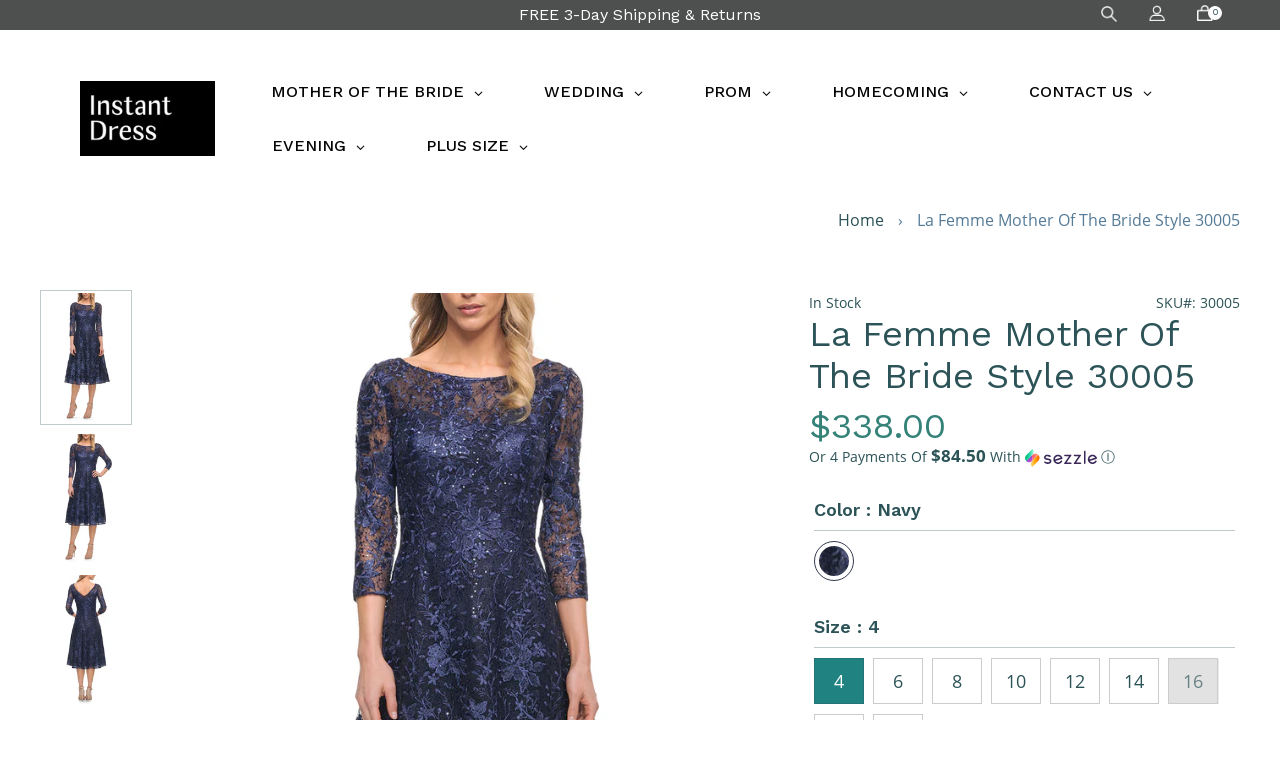

--- FILE ---
content_type: text/html; charset=utf-8
request_url: https://instantdress.com/products/la-femme-mother-of-the-bride-style-30005
body_size: 36157
content:
<!doctype html>
<html class="no-js" lang="en">
<head>
  <meta charset="utf-8">
  <meta http-equiv="X-UA-Compatible" content="IE=edge,chrome=1">
  <meta name="viewport" content="width=device-width,initial-scale=1">
  <meta name="theme-color" content="#2fb4b4">
  <link rel="canonical" href="https://instantdress.com/products/la-femme-mother-of-the-bride-style-30005"><link rel="shortcut icon" href="//instantdress.com/cdn/shop/files/BLACK_BG-01_32x32.jpg?v=1675989788" type="image/png"><title>La Femme Mother Of The Bride Style 30005
&ndash; Instant Dress</title><meta name="description" content="Gorgeous tea length dress with illusion three-quarter sleeves. Back zipper closure. Please review size chart for measurements of each La Femme size option. Fabric: Lace Length (hollow to hem): Approx 60 inches Style Features: High Neckline, Knee Length, Three Quarter Sleeves"><!-- /snippets/social-meta-tags.liquid -->




<meta property="og:site_name" content="Instant Dress">
<meta property="og:url" content="https://instantdress.com/products/la-femme-mother-of-the-bride-style-30005">
<meta property="og:title" content="La Femme Mother Of The Bride Style 30005">
<meta property="og:type" content="product">
<meta property="og:description" content="Gorgeous tea length dress with illusion three-quarter sleeves. Back zipper closure. Please review size chart for measurements of each La Femme size option. Fabric: Lace Length (hollow to hem): Approx 60 inches Style Features: High Neckline, Knee Length, Three Quarter Sleeves">

  <meta property="og:price:amount" content="338.00">
  <meta property="og:price:currency" content="USD">

<meta property="og:image" content="http://instantdress.com/cdn/shop/products/30005_Navy_F2_1200x1200.jpg?v=1639178539"><meta property="og:image" content="http://instantdress.com/cdn/shop/products/30005_Navy_F_1200x1200.jpg?v=1639178539"><meta property="og:image" content="http://instantdress.com/cdn/shop/products/30005_Navy_B_1200x1200.jpg?v=1639178539">
<meta property="og:image:secure_url" content="https://instantdress.com/cdn/shop/products/30005_Navy_F2_1200x1200.jpg?v=1639178539"><meta property="og:image:secure_url" content="https://instantdress.com/cdn/shop/products/30005_Navy_F_1200x1200.jpg?v=1639178539"><meta property="og:image:secure_url" content="https://instantdress.com/cdn/shop/products/30005_Navy_B_1200x1200.jpg?v=1639178539">


<meta name="twitter:card" content="summary_large_image">
<meta name="twitter:title" content="La Femme Mother Of The Bride Style 30005">
<meta name="twitter:description" content="Gorgeous tea length dress with illusion three-quarter sleeves. Back zipper closure. Please review size chart for measurements of each La Femme size option. Fabric: Lace Length (hollow to hem): Approx 60 inches Style Features: High Neckline, Knee Length, Three Quarter Sleeves">



    <link rel="preload" href="//instantdress.com/cdn/shop/t/30/assets/theme.scss.css?v=18203896345956365181663864559" as="style" onload="this.onload=null;this.rel='stylesheet'">
<noscript><link rel="stylesheet" href="//instantdress.com/cdn/shop/t/30/assets/theme.scss.css?v=18203896345956365181663864559"></noscript>

  <script>
    var theme = {
      strings: {
        addToCart: "Add to cart",
        soldOut: "Sold out",
        unavailable: "Unavailable",
        regularPrice: "Regular price",
        sale: "Sale",
        showMore: "Show More",
        showLess: "Show Less",
        addressError: "Error looking up that address",
        addressNoResults: "No results for that address",
        addressQueryLimit: "You have exceeded the Google API usage limit. Consider upgrading to a \u003ca href=\"https:\/\/developers.google.com\/maps\/premium\/usage-limits\"\u003ePremium Plan\u003c\/a\u003e.",
        authError: "There was a problem authenticating your Google Maps account.",
        newWindow: "Opens in a new window.",
        external: "Opens external website.",
        newWindowExternal: "Opens external website in a new window."
      },
      moneyFormat: "${{amount}}"
    }

    document.documentElement.className = document.documentElement.className.replace('no-js', 'js');
  </script><script src="https://ajax.googleapis.com/ajax/libs/jquery/3.5.1/jquery.min.js"></script>
  <script src="//instantdress.com/cdn/shop/t/30/assets/vendor.js?v=180679030847957529151625197629" defer="defer"></script>
  <script src="//instantdress.com/cdn/shop/t/30/assets/lazysizes.js?v=63098554868324070131625197624" async="async"></script>
  <script src="//instantdress.com/cdn/shop/t/30/assets/theme.js?v=132291190486787611841625197641" defer="defer"></script>
  <script src="//instantdress.com/cdn/shop/t/30/assets/a11y.js?v=33911398395737544511625200512"></script>

  
  <link rel="preload" href="https://cdn.jsdelivr.net/gh/fancyapps/fancybox@3.5.6/dist/jquery.fancybox.min.css" as="style" onload="this.onload=null;this.rel='stylesheet'">
<noscript><link rel="stylesheet" href="https://cdn.jsdelivr.net/gh/fancyapps/fancybox@3.5.6/dist/jquery.fancybox.min.css"></noscript>
  
  <script>window.performance && window.performance.mark && window.performance.mark('shopify.content_for_header.start');</script><meta name="facebook-domain-verification" content="tc6lxcl3ovas3y45lbw2e5fq7t068x">
<meta id="shopify-digital-wallet" name="shopify-digital-wallet" content="/7537197122/digital_wallets/dialog">
<meta name="shopify-checkout-api-token" content="9e9b8d2213ee53f3d8b6d51f7ea69aaa">
<meta id="in-context-paypal-metadata" data-shop-id="7537197122" data-venmo-supported="false" data-environment="production" data-locale="en_US" data-paypal-v4="true" data-currency="USD">
<link rel="alternate" type="application/json+oembed" href="https://instantdress.com/products/la-femme-mother-of-the-bride-style-30005.oembed">
<script async="async" src="/checkouts/internal/preloads.js?locale=en-US"></script>
<link rel="preconnect" href="https://shop.app" crossorigin="anonymous">
<script async="async" src="https://shop.app/checkouts/internal/preloads.js?locale=en-US&shop_id=7537197122" crossorigin="anonymous"></script>
<script id="apple-pay-shop-capabilities" type="application/json">{"shopId":7537197122,"countryCode":"US","currencyCode":"USD","merchantCapabilities":["supports3DS"],"merchantId":"gid:\/\/shopify\/Shop\/7537197122","merchantName":"Instant Dress","requiredBillingContactFields":["postalAddress","email","phone"],"requiredShippingContactFields":["postalAddress","email","phone"],"shippingType":"shipping","supportedNetworks":["visa","masterCard","amex","discover","elo","jcb"],"total":{"type":"pending","label":"Instant Dress","amount":"1.00"},"shopifyPaymentsEnabled":true,"supportsSubscriptions":true}</script>
<script id="shopify-features" type="application/json">{"accessToken":"9e9b8d2213ee53f3d8b6d51f7ea69aaa","betas":["rich-media-storefront-analytics"],"domain":"instantdress.com","predictiveSearch":true,"shopId":7537197122,"locale":"en"}</script>
<script>var Shopify = Shopify || {};
Shopify.shop = "instantdress.myshopify.com";
Shopify.locale = "en";
Shopify.currency = {"active":"USD","rate":"1.0"};
Shopify.country = "US";
Shopify.theme = {"name":"Instant Dress-V1.1-ADA","id":120365547586,"schema_name":"Debut","schema_version":"11.1.1","theme_store_id":796,"role":"main"};
Shopify.theme.handle = "null";
Shopify.theme.style = {"id":null,"handle":null};
Shopify.cdnHost = "instantdress.com/cdn";
Shopify.routes = Shopify.routes || {};
Shopify.routes.root = "/";</script>
<script type="module">!function(o){(o.Shopify=o.Shopify||{}).modules=!0}(window);</script>
<script>!function(o){function n(){var o=[];function n(){o.push(Array.prototype.slice.apply(arguments))}return n.q=o,n}var t=o.Shopify=o.Shopify||{};t.loadFeatures=n(),t.autoloadFeatures=n()}(window);</script>
<script>
  window.ShopifyPay = window.ShopifyPay || {};
  window.ShopifyPay.apiHost = "shop.app\/pay";
  window.ShopifyPay.redirectState = null;
</script>
<script id="shop-js-analytics" type="application/json">{"pageType":"product"}</script>
<script defer="defer" async type="module" src="//instantdress.com/cdn/shopifycloud/shop-js/modules/v2/client.init-shop-cart-sync_BT-GjEfc.en.esm.js"></script>
<script defer="defer" async type="module" src="//instantdress.com/cdn/shopifycloud/shop-js/modules/v2/chunk.common_D58fp_Oc.esm.js"></script>
<script defer="defer" async type="module" src="//instantdress.com/cdn/shopifycloud/shop-js/modules/v2/chunk.modal_xMitdFEc.esm.js"></script>
<script type="module">
  await import("//instantdress.com/cdn/shopifycloud/shop-js/modules/v2/client.init-shop-cart-sync_BT-GjEfc.en.esm.js");
await import("//instantdress.com/cdn/shopifycloud/shop-js/modules/v2/chunk.common_D58fp_Oc.esm.js");
await import("//instantdress.com/cdn/shopifycloud/shop-js/modules/v2/chunk.modal_xMitdFEc.esm.js");

  window.Shopify.SignInWithShop?.initShopCartSync?.({"fedCMEnabled":true,"windoidEnabled":true});

</script>
<script>
  window.Shopify = window.Shopify || {};
  if (!window.Shopify.featureAssets) window.Shopify.featureAssets = {};
  window.Shopify.featureAssets['shop-js'] = {"shop-cart-sync":["modules/v2/client.shop-cart-sync_DZOKe7Ll.en.esm.js","modules/v2/chunk.common_D58fp_Oc.esm.js","modules/v2/chunk.modal_xMitdFEc.esm.js"],"init-fed-cm":["modules/v2/client.init-fed-cm_B6oLuCjv.en.esm.js","modules/v2/chunk.common_D58fp_Oc.esm.js","modules/v2/chunk.modal_xMitdFEc.esm.js"],"shop-cash-offers":["modules/v2/client.shop-cash-offers_D2sdYoxE.en.esm.js","modules/v2/chunk.common_D58fp_Oc.esm.js","modules/v2/chunk.modal_xMitdFEc.esm.js"],"shop-login-button":["modules/v2/client.shop-login-button_QeVjl5Y3.en.esm.js","modules/v2/chunk.common_D58fp_Oc.esm.js","modules/v2/chunk.modal_xMitdFEc.esm.js"],"pay-button":["modules/v2/client.pay-button_DXTOsIq6.en.esm.js","modules/v2/chunk.common_D58fp_Oc.esm.js","modules/v2/chunk.modal_xMitdFEc.esm.js"],"shop-button":["modules/v2/client.shop-button_DQZHx9pm.en.esm.js","modules/v2/chunk.common_D58fp_Oc.esm.js","modules/v2/chunk.modal_xMitdFEc.esm.js"],"avatar":["modules/v2/client.avatar_BTnouDA3.en.esm.js"],"init-windoid":["modules/v2/client.init-windoid_CR1B-cfM.en.esm.js","modules/v2/chunk.common_D58fp_Oc.esm.js","modules/v2/chunk.modal_xMitdFEc.esm.js"],"init-shop-for-new-customer-accounts":["modules/v2/client.init-shop-for-new-customer-accounts_C_vY_xzh.en.esm.js","modules/v2/client.shop-login-button_QeVjl5Y3.en.esm.js","modules/v2/chunk.common_D58fp_Oc.esm.js","modules/v2/chunk.modal_xMitdFEc.esm.js"],"init-shop-email-lookup-coordinator":["modules/v2/client.init-shop-email-lookup-coordinator_BI7n9ZSv.en.esm.js","modules/v2/chunk.common_D58fp_Oc.esm.js","modules/v2/chunk.modal_xMitdFEc.esm.js"],"init-shop-cart-sync":["modules/v2/client.init-shop-cart-sync_BT-GjEfc.en.esm.js","modules/v2/chunk.common_D58fp_Oc.esm.js","modules/v2/chunk.modal_xMitdFEc.esm.js"],"shop-toast-manager":["modules/v2/client.shop-toast-manager_DiYdP3xc.en.esm.js","modules/v2/chunk.common_D58fp_Oc.esm.js","modules/v2/chunk.modal_xMitdFEc.esm.js"],"init-customer-accounts":["modules/v2/client.init-customer-accounts_D9ZNqS-Q.en.esm.js","modules/v2/client.shop-login-button_QeVjl5Y3.en.esm.js","modules/v2/chunk.common_D58fp_Oc.esm.js","modules/v2/chunk.modal_xMitdFEc.esm.js"],"init-customer-accounts-sign-up":["modules/v2/client.init-customer-accounts-sign-up_iGw4briv.en.esm.js","modules/v2/client.shop-login-button_QeVjl5Y3.en.esm.js","modules/v2/chunk.common_D58fp_Oc.esm.js","modules/v2/chunk.modal_xMitdFEc.esm.js"],"shop-follow-button":["modules/v2/client.shop-follow-button_CqMgW2wH.en.esm.js","modules/v2/chunk.common_D58fp_Oc.esm.js","modules/v2/chunk.modal_xMitdFEc.esm.js"],"checkout-modal":["modules/v2/client.checkout-modal_xHeaAweL.en.esm.js","modules/v2/chunk.common_D58fp_Oc.esm.js","modules/v2/chunk.modal_xMitdFEc.esm.js"],"shop-login":["modules/v2/client.shop-login_D91U-Q7h.en.esm.js","modules/v2/chunk.common_D58fp_Oc.esm.js","modules/v2/chunk.modal_xMitdFEc.esm.js"],"lead-capture":["modules/v2/client.lead-capture_BJmE1dJe.en.esm.js","modules/v2/chunk.common_D58fp_Oc.esm.js","modules/v2/chunk.modal_xMitdFEc.esm.js"],"payment-terms":["modules/v2/client.payment-terms_Ci9AEqFq.en.esm.js","modules/v2/chunk.common_D58fp_Oc.esm.js","modules/v2/chunk.modal_xMitdFEc.esm.js"]};
</script>
<script>(function() {
  var isLoaded = false;
  function asyncLoad() {
    if (isLoaded) return;
    isLoaded = true;
    var urls = ["https:\/\/d10lpsik1i8c69.cloudfront.net\/w.js?shop=instantdress.myshopify.com","https:\/\/swymv3free-01.azureedge.net\/code\/swym-shopify.js?shop=instantdress.myshopify.com"];
    for (var i = 0; i < urls.length; i++) {
      var s = document.createElement('script');
      s.type = 'text/javascript';
      s.async = true;
      s.src = urls[i];
      var x = document.getElementsByTagName('script')[0];
      x.parentNode.insertBefore(s, x);
    }
  };
  if(window.attachEvent) {
    window.attachEvent('onload', asyncLoad);
  } else {
    window.addEventListener('load', asyncLoad, false);
  }
})();</script>
<script id="__st">var __st={"a":7537197122,"offset":-28800,"reqid":"cbe89d3d-beef-4f50-b2b1-7e38dcbc0c69-1769112068","pageurl":"instantdress.com\/products\/la-femme-mother-of-the-bride-style-30005","u":"00e5be6f4324","p":"product","rtyp":"product","rid":6687271223362};</script>
<script>window.ShopifyPaypalV4VisibilityTracking = true;</script>
<script id="captcha-bootstrap">!function(){'use strict';const t='contact',e='account',n='new_comment',o=[[t,t],['blogs',n],['comments',n],[t,'customer']],c=[[e,'customer_login'],[e,'guest_login'],[e,'recover_customer_password'],[e,'create_customer']],r=t=>t.map((([t,e])=>`form[action*='/${t}']:not([data-nocaptcha='true']) input[name='form_type'][value='${e}']`)).join(','),a=t=>()=>t?[...document.querySelectorAll(t)].map((t=>t.form)):[];function s(){const t=[...o],e=r(t);return a(e)}const i='password',u='form_key',d=['recaptcha-v3-token','g-recaptcha-response','h-captcha-response',i],f=()=>{try{return window.sessionStorage}catch{return}},m='__shopify_v',_=t=>t.elements[u];function p(t,e,n=!1){try{const o=window.sessionStorage,c=JSON.parse(o.getItem(e)),{data:r}=function(t){const{data:e,action:n}=t;return t[m]||n?{data:e,action:n}:{data:t,action:n}}(c);for(const[e,n]of Object.entries(r))t.elements[e]&&(t.elements[e].value=n);n&&o.removeItem(e)}catch(o){console.error('form repopulation failed',{error:o})}}const l='form_type',E='cptcha';function T(t){t.dataset[E]=!0}const w=window,h=w.document,L='Shopify',v='ce_forms',y='captcha';let A=!1;((t,e)=>{const n=(g='f06e6c50-85a8-45c8-87d0-21a2b65856fe',I='https://cdn.shopify.com/shopifycloud/storefront-forms-hcaptcha/ce_storefront_forms_captcha_hcaptcha.v1.5.2.iife.js',D={infoText:'Protected by hCaptcha',privacyText:'Privacy',termsText:'Terms'},(t,e,n)=>{const o=w[L][v],c=o.bindForm;if(c)return c(t,g,e,D).then(n);var r;o.q.push([[t,g,e,D],n]),r=I,A||(h.body.append(Object.assign(h.createElement('script'),{id:'captcha-provider',async:!0,src:r})),A=!0)});var g,I,D;w[L]=w[L]||{},w[L][v]=w[L][v]||{},w[L][v].q=[],w[L][y]=w[L][y]||{},w[L][y].protect=function(t,e){n(t,void 0,e),T(t)},Object.freeze(w[L][y]),function(t,e,n,w,h,L){const[v,y,A,g]=function(t,e,n){const i=e?o:[],u=t?c:[],d=[...i,...u],f=r(d),m=r(i),_=r(d.filter((([t,e])=>n.includes(e))));return[a(f),a(m),a(_),s()]}(w,h,L),I=t=>{const e=t.target;return e instanceof HTMLFormElement?e:e&&e.form},D=t=>v().includes(t);t.addEventListener('submit',(t=>{const e=I(t);if(!e)return;const n=D(e)&&!e.dataset.hcaptchaBound&&!e.dataset.recaptchaBound,o=_(e),c=g().includes(e)&&(!o||!o.value);(n||c)&&t.preventDefault(),c&&!n&&(function(t){try{if(!f())return;!function(t){const e=f();if(!e)return;const n=_(t);if(!n)return;const o=n.value;o&&e.removeItem(o)}(t);const e=Array.from(Array(32),(()=>Math.random().toString(36)[2])).join('');!function(t,e){_(t)||t.append(Object.assign(document.createElement('input'),{type:'hidden',name:u})),t.elements[u].value=e}(t,e),function(t,e){const n=f();if(!n)return;const o=[...t.querySelectorAll(`input[type='${i}']`)].map((({name:t})=>t)),c=[...d,...o],r={};for(const[a,s]of new FormData(t).entries())c.includes(a)||(r[a]=s);n.setItem(e,JSON.stringify({[m]:1,action:t.action,data:r}))}(t,e)}catch(e){console.error('failed to persist form',e)}}(e),e.submit())}));const S=(t,e)=>{t&&!t.dataset[E]&&(n(t,e.some((e=>e===t))),T(t))};for(const o of['focusin','change'])t.addEventListener(o,(t=>{const e=I(t);D(e)&&S(e,y())}));const B=e.get('form_key'),M=e.get(l),P=B&&M;t.addEventListener('DOMContentLoaded',(()=>{const t=y();if(P)for(const e of t)e.elements[l].value===M&&p(e,B);[...new Set([...A(),...v().filter((t=>'true'===t.dataset.shopifyCaptcha))])].forEach((e=>S(e,t)))}))}(h,new URLSearchParams(w.location.search),n,t,e,['guest_login'])})(!0,!0)}();</script>
<script integrity="sha256-4kQ18oKyAcykRKYeNunJcIwy7WH5gtpwJnB7kiuLZ1E=" data-source-attribution="shopify.loadfeatures" defer="defer" src="//instantdress.com/cdn/shopifycloud/storefront/assets/storefront/load_feature-a0a9edcb.js" crossorigin="anonymous"></script>
<script crossorigin="anonymous" defer="defer" src="//instantdress.com/cdn/shopifycloud/storefront/assets/shopify_pay/storefront-65b4c6d7.js?v=20250812"></script>
<script data-source-attribution="shopify.dynamic_checkout.dynamic.init">var Shopify=Shopify||{};Shopify.PaymentButton=Shopify.PaymentButton||{isStorefrontPortableWallets:!0,init:function(){window.Shopify.PaymentButton.init=function(){};var t=document.createElement("script");t.src="https://instantdress.com/cdn/shopifycloud/portable-wallets/latest/portable-wallets.en.js",t.type="module",document.head.appendChild(t)}};
</script>
<script data-source-attribution="shopify.dynamic_checkout.buyer_consent">
  function portableWalletsHideBuyerConsent(e){var t=document.getElementById("shopify-buyer-consent"),n=document.getElementById("shopify-subscription-policy-button");t&&n&&(t.classList.add("hidden"),t.setAttribute("aria-hidden","true"),n.removeEventListener("click",e))}function portableWalletsShowBuyerConsent(e){var t=document.getElementById("shopify-buyer-consent"),n=document.getElementById("shopify-subscription-policy-button");t&&n&&(t.classList.remove("hidden"),t.removeAttribute("aria-hidden"),n.addEventListener("click",e))}window.Shopify?.PaymentButton&&(window.Shopify.PaymentButton.hideBuyerConsent=portableWalletsHideBuyerConsent,window.Shopify.PaymentButton.showBuyerConsent=portableWalletsShowBuyerConsent);
</script>
<script data-source-attribution="shopify.dynamic_checkout.cart.bootstrap">document.addEventListener("DOMContentLoaded",(function(){function t(){return document.querySelector("shopify-accelerated-checkout-cart, shopify-accelerated-checkout")}if(t())Shopify.PaymentButton.init();else{new MutationObserver((function(e,n){t()&&(Shopify.PaymentButton.init(),n.disconnect())})).observe(document.body,{childList:!0,subtree:!0})}}));
</script>
<link id="shopify-accelerated-checkout-styles" rel="stylesheet" media="screen" href="https://instantdress.com/cdn/shopifycloud/portable-wallets/latest/accelerated-checkout-backwards-compat.css" crossorigin="anonymous">
<style id="shopify-accelerated-checkout-cart">
        #shopify-buyer-consent {
  margin-top: 1em;
  display: inline-block;
  width: 100%;
}

#shopify-buyer-consent.hidden {
  display: none;
}

#shopify-subscription-policy-button {
  background: none;
  border: none;
  padding: 0;
  text-decoration: underline;
  font-size: inherit;
  cursor: pointer;
}

#shopify-subscription-policy-button::before {
  box-shadow: none;
}

      </style>

<script>window.performance && window.performance.mark && window.performance.mark('shopify.content_for_header.end');</script>
      
<!-- BEGIN app block: shopify://apps/klaviyo-email-marketing-sms/blocks/klaviyo-onsite-embed/2632fe16-c075-4321-a88b-50b567f42507 -->












  <script async src="https://static.klaviyo.com/onsite/js/SQuVfA/klaviyo.js?company_id=SQuVfA"></script>
  <script>!function(){if(!window.klaviyo){window._klOnsite=window._klOnsite||[];try{window.klaviyo=new Proxy({},{get:function(n,i){return"push"===i?function(){var n;(n=window._klOnsite).push.apply(n,arguments)}:function(){for(var n=arguments.length,o=new Array(n),w=0;w<n;w++)o[w]=arguments[w];var t="function"==typeof o[o.length-1]?o.pop():void 0,e=new Promise((function(n){window._klOnsite.push([i].concat(o,[function(i){t&&t(i),n(i)}]))}));return e}}})}catch(n){window.klaviyo=window.klaviyo||[],window.klaviyo.push=function(){var n;(n=window._klOnsite).push.apply(n,arguments)}}}}();</script>

  
    <script id="viewed_product">
      if (item == null) {
        var _learnq = _learnq || [];

        var MetafieldReviews = null
        var MetafieldYotpoRating = null
        var MetafieldYotpoCount = null
        var MetafieldLooxRating = null
        var MetafieldLooxCount = null
        var okendoProduct = null
        var okendoProductReviewCount = null
        var okendoProductReviewAverageValue = null
        try {
          // The following fields are used for Customer Hub recently viewed in order to add reviews.
          // This information is not part of __kla_viewed. Instead, it is part of __kla_viewed_reviewed_items
          MetafieldReviews = {};
          MetafieldYotpoRating = null
          MetafieldYotpoCount = null
          MetafieldLooxRating = null
          MetafieldLooxCount = null

          okendoProduct = null
          // If the okendo metafield is not legacy, it will error, which then requires the new json formatted data
          if (okendoProduct && 'error' in okendoProduct) {
            okendoProduct = null
          }
          okendoProductReviewCount = okendoProduct ? okendoProduct.reviewCount : null
          okendoProductReviewAverageValue = okendoProduct ? okendoProduct.reviewAverageValue : null
        } catch (error) {
          console.error('Error in Klaviyo onsite reviews tracking:', error);
        }

        var item = {
          Name: "La Femme Mother Of The Bride Style 30005",
          ProductID: 6687271223362,
          Categories: ["All Dresses","Best selling products","Best Selling Products","Mother of the Bride","New products","Newest Products"],
          ImageURL: "https://instantdress.com/cdn/shop/products/30005_Navy_F2_grande.jpg?v=1639178539",
          URL: "https://instantdress.com/products/la-femme-mother-of-the-bride-style-30005",
          Brand: "Instant Dress",
          Price: "$338.00",
          Value: "338.00",
          CompareAtPrice: "$0.00"
        };
        _learnq.push(['track', 'Viewed Product', item]);
        _learnq.push(['trackViewedItem', {
          Title: item.Name,
          ItemId: item.ProductID,
          Categories: item.Categories,
          ImageUrl: item.ImageURL,
          Url: item.URL,
          Metadata: {
            Brand: item.Brand,
            Price: item.Price,
            Value: item.Value,
            CompareAtPrice: item.CompareAtPrice
          },
          metafields:{
            reviews: MetafieldReviews,
            yotpo:{
              rating: MetafieldYotpoRating,
              count: MetafieldYotpoCount,
            },
            loox:{
              rating: MetafieldLooxRating,
              count: MetafieldLooxCount,
            },
            okendo: {
              rating: okendoProductReviewAverageValue,
              count: okendoProductReviewCount,
            }
          }
        }]);
      }
    </script>
  




  <script>
    window.klaviyoReviewsProductDesignMode = false
  </script>







<!-- END app block --><!-- BEGIN app block: shopify://apps/globo-mega-menu/blocks/app-embed/7a00835e-fe40-45a5-a615-2eb4ab697b58 -->
<link href="//cdn.shopify.com/extensions/019be4fb-bfc8-74a5-a8d9-c694285f11c2/menufrontend-305/assets/main-navigation-styles.min.css" rel="stylesheet" type="text/css" media="all" />
<link href="//cdn.shopify.com/extensions/019be4fb-bfc8-74a5-a8d9-c694285f11c2/menufrontend-305/assets/theme-styles.min.css" rel="stylesheet" type="text/css" media="all" />
<script type="text/javascript" hs-ignore data-cookieconsent="ignore" data-ccm-injected>
document.getElementsByTagName('html')[0].classList.add('globo-menu-loading');
window.GloboMenuConfig = window.GloboMenuConfig || {}
window.GloboMenuConfig.curLocale = "en";
window.GloboMenuConfig.shop = "instantdress.myshopify.com";
window.GloboMenuConfig.GloboMenuLocale = "en";
window.GloboMenuConfig.locale = "en";
window.menuRootUrl = "";
window.GloboMenuCustomer = false;
window.GloboMenuAssetsUrl = 'https://cdn.shopify.com/extensions/019be4fb-bfc8-74a5-a8d9-c694285f11c2/menufrontend-305/assets/';
window.GloboMenuFilesUrl = '//instantdress.com/cdn/shop/files/';
window.GloboMenuLinklists = {"footer": [{'url' :"\/pages\/orders-and-returns", 'title': "FREE 3-DAY SHIPPING \u0026 RETURNS"},{'url' :"\/pages\/returns-and-exchanges-policy", 'title': "Returns \u0026 Exchanges"},{'url' :"\/pages\/shipping-policies", 'title': "Shipping Policy"},{'url' :"\/pages\/faq", 'title': "FAQ"},{'url' :"\/pages\/contact-us", 'title': "Contact Us"},{'url' :"\/pages\/about-us", 'title': "About Us"},{'url' :"\/pages\/privacy-policy-cookie-restriction-mode", 'title': "Privacy \u0026 Cookie Policy"},{'url' :"\/pages\/accessibility", 'title': "Accessibility"}],"customer-account-main-menu": [{'url' :"\/", 'title': "Shop"},{'url' :"https:\/\/shopify.com\/7537197122\/account\/orders?locale=en\u0026region_country=US", 'title': "Orders"}]}
window.GloboMenuConfig.is_app_embedded = true;
window.showAdsInConsole = true;
</script>

<script hs-ignore data-cookieconsent="ignore" data-ccm-injected type="text/javascript">
  window.GloboMenus = window.GloboMenus || [];
  var menuKey = 4035;
  window.GloboMenus[menuKey] = window.GloboMenus[menuKey] || {};
  window.GloboMenus[menuKey].id = menuKey;window.GloboMenus[menuKey].replacement = {"type":"auto"};window.GloboMenus[menuKey].type = "main";
  window.GloboMenus[menuKey].schedule = null;
  window.GloboMenus[menuKey].settings ={"font":{"tab_fontsize":"14","menu_fontsize":"16","tab_fontfamily":"Work Sans","tab_fontweight":"500","menu_fontfamily":"Work Sans","menu_fontweight":"500","tab_fontfamily_2":"Lato","menu_fontfamily_2":"Lato","submenu_text_fontsize":"15","tab_fontfamily_custom":false,"menu_fontfamily_custom":false,"submenu_text_fontfamily":"Work Sans","submenu_text_fontweight":"400","submenu_heading_fontsize":"15","submenu_text_fontfamily_2":"Arimo","submenu_heading_fontfamily":"Work Sans","submenu_heading_fontweight":"600","submenu_description_fontsize":"12","submenu_heading_fontfamily_2":"Bitter","submenu_description_fontfamily":"Work Sans","submenu_description_fontweight":"400","submenu_text_fontfamily_custom":false,"submenu_description_fontfamily_2":"Indie Flower","submenu_heading_fontfamily_custom":false,"submenu_description_fontfamily_custom":false},"color":{"menu_text":"rgba(5, 5, 5, 1)","menu_border":"rgba(255, 255, 255, 1)","submenu_text":"#313131","atc_text_color":"#FFFFFF","submenu_border":"#d1d1d1","menu_background":"rgba(255, 255, 255, 1)","menu_text_hover":"#f6f1f1","sale_text_color":"#ffffff","submenu_heading":"rgba(0, 0, 0, 1)","tab_heading_color":"#202020","soldout_text_color":"#757575","submenu_background":"rgba(231, 228, 228, 1)","submenu_text_hover":"#000000","submenu_description":"#969696","atc_background_color":"#1F1F1F","atc_text_color_hover":"#FFFFFF","tab_background_hover":"#d9d9d9","menu_background_hover":"rgba(64, 62, 62, 1)","sale_background_color":"#ec523e","soldout_background_color":"#d5d5d5","tab_heading_active_color":"#000000","submenu_description_hover":"#4d5bcd","atc_background_color_hover":"#000000"},"general":{"align":"left","login":false,"border":true,"logout":false,"search":false,"account":false,"trigger":"hover","register":false,"atcButton":false,"indicators":true,"responsive":"768","transition":"shiftup","menu_padding":"30","carousel_loop":true,"mobile_border":true,"mobile_trigger":"click_toggle","submenu_border":true,"tab_lineheight":"50","menu_lineheight":"54","lazy_load_enable":false,"transition_delay":"300","transition_speed":"150","carousel_auto_play":true,"dropdown_lineheight":"50","linklist_lineheight":"30","mobile_sticky_header":true,"desktop_sticky_header":true,"mobile_hide_linklist_submenu":true},"language":{"name":"Name","sale":"Sale","send":"Send","view":"View details","email":"Email","phone":"Phone Number","search":"Search for...","message":"Message","sold_out":"Sold out","add_to_cart":"Add to cart"}};
  window.GloboMenus[menuKey].itemsLength = 7;
</script><script type="template/html" id="globoMenu4035HTML"><ul class="gm-menu gm-menu-4035 gm-bordered gm-mobile-bordered gm-has-retractor gm-submenu-align-left gm-menu-trigger-hover gm-transition-shiftup" data-menu-id="4035" data-transition-speed="150" data-transition-delay="300">
<li data-gmmi="0" data-gmdi="0" class="gm-item gm-level-0 gm-has-submenu gm-submenu-mega gm-submenu-align-left"><a class="gm-target" title="MOTHER OF THE BRIDE" href="/collections/mother-of-the-bride"><span class="gm-text">MOTHER OF THE BRIDE</span><span class="gm-retractor"></span></a><div 
      class="gm-submenu gm-mega gm-submenu-bordered" 
      style="width: 850px;"
    ><div style="" class="submenu-background"></div>
      <ul class="gm-grid">
<li class="gm-item gm-grid-item gmcol-2 gm-has-submenu"><ul style="--columns:1" class="gm-links gm-jc-start">
<li class="gm-item gm-heading" data-link-group="1"><div class="gm-target" title="BY COLOR"><span class="gm-text">BY COLOR</span><span class="gm-retractor"></span></div>
</li>
<li class="gm-item" data-link-group="1"><a class="gm-target" title="Black" href="https://instantdress.com/collections/mother-of-the-bride/color_black"><span class="gm-text">Black</span></a>
</li>
<li class="gm-item" data-link-group="1"><a class="gm-target" title="Blue" href="https://instantdress.com/collections/mother-of-the-bride/color_blue"><span class="gm-text">Blue</span></a>
</li>
<li class="gm-item" data-link-group="1"><a class="gm-target" title="Brown" href="https://instantdress.com/collections/mother-of-the-bride/color_brown"><span class="gm-text">Brown</span></a>
</li>
<li class="gm-item" data-link-group="1"><a class="gm-target" title="Gold" href="https://instantdress.com/collections/mother-of-the-bride/color_gold"><span class="gm-text">Gold</span></a>
</li>
<li class="gm-item" data-link-group="1"><a class="gm-target" title="Gray" href="https://instantdress.com/collections/mother-of-the-bride/color_gray"><span class="gm-text">Gray</span></a>
</li>
<li class="gm-item" data-link-group="1"><a class="gm-target" title="Green" href="https://instantdress.com/collections/mother-of-the-bride/color_green"><span class="gm-text">Green</span></a>
</li>
<li class="gm-item" data-link-group="1"><a class="gm-target" title="Nude" href="https://instantdress.com/collections/mother-of-the-bride/color_nude"><span class="gm-text">Nude</span></a>
</li>
<li class="gm-item" data-link-group="1"><a class="gm-target" title="Pink" href="https://instantdress.com/collections/mother-of-the-bride/color_pink"><span class="gm-text">Pink</span></a>
</li>
<li class="gm-item" data-link-group="1"><a class="gm-target" title="Print" href="https://instantdress.com/collections/mother-of-the-bride/color_print"><span class="gm-text">Print</span></a>
</li>
<li class="gm-item" data-link-group="1"><a class="gm-target" title="Purple" href="https://instantdress.com/collections/mother-of-the-bride/color_purple"><span class="gm-text">Purple</span></a>
</li>
<li class="gm-item" data-link-group="1"><a class="gm-target" title="Red" href="https://instantdress.com/collections/mother-of-the-bride/color_red"><span class="gm-text">Red</span></a>
</li>
<li class="gm-item" data-link-group="1"><a class="gm-target" title="Silver" href="https://instantdress.com/collections/mother-of-the-bride/color_silver"><span class="gm-text">Silver</span></a>
</li>
<li class="gm-item" data-link-group="1"><a class="gm-target" title="White" href="https://instantdress.com/collections/mother-of-the-bride/color_white"><span class="gm-text">White</span></a>
</li></ul>
</li>
<li class="gm-item gm-grid-item gmcol-2 gm-has-submenu"><ul style="--columns:1" class="gm-links">
<li class="gm-item gm-heading" data-link-group="1"><div class="gm-target" title="BY STYLE"><span class="gm-text">BY STYLE</span><span class="gm-retractor"></span></div>
</li>
<li class="gm-item" data-link-group="1"><a class="gm-target" title="A-line" href="https://instantdress.com/collections/mother-of-the-bride/style_a-line"><span class="gm-text">A-line</span></a>
</li>
<li class="gm-item" data-link-group="1"><a class="gm-target" title="Beaded" href="https://instantdress.com/collections/mother-of-the-bride/style_beaded"><span class="gm-text">Beaded</span></a>
</li>
<li class="gm-item" data-link-group="1"><a class="gm-target" title="Cap Sleeves" href="https://instantdress.com/collections/mother-of-the-bride/style_cap-sleeves"><span class="gm-text">Cap Sleeves</span></a>
</li>
<li class="gm-item" data-link-group="1"><a class="gm-target" title="Column" href="https://instantdress.com/collections/mother-of-the-bride/style_column"><span class="gm-text">Column</span></a>
</li>
<li class="gm-item" data-link-group="1"><a class="gm-target" title="Empire Waist" href="https://instantdress.com/collections/mother-of-the-bride/style_empire-waist"><span class="gm-text">Empire Waist</span></a>
</li>
<li class="gm-item" data-link-group="1"><a class="gm-target" title="Jewel Tone" href="https://instantdress.com/collections/mother-of-the-bride/style_jewel-tone"><span class="gm-text">Jewel Tone</span></a>
</li>
<li class="gm-item" data-link-group="1"><a class="gm-target" title="Long Sleeves" href="https://instantdress.com/collections/mother-of-the-bride/style_long-sleeves"><span class="gm-text">Long Sleeves</span></a>
</li>
<li class="gm-item" data-link-group="1"><a class="gm-target" title="Mermaid" href="https://instantdress.com/collections/mother-of-the-bride/style_mermaid"><span class="gm-text">Mermaid</span></a>
</li>
<li class="gm-item" data-link-group="1"><a class="gm-target" title="Metallic" href="https://instantdress.com/collections/mother-of-the-bride/style_metallic"><span class="gm-text">Metallic</span></a>
</li>
<li class="gm-item" data-link-group="1"><a class="gm-target" title="Peplum" href="https://instantdress.com/collections/mother-of-the-bride/style_peplum"><span class="gm-text">Peplum</span></a>
</li>
<li class="gm-item" data-link-group="1"><a class="gm-target" title="Pockets" href="https://instantdress.com/collections/mother-of-the-bride/style_pockets"><span class="gm-text">Pockets</span></a>
</li>
<li class="gm-item" data-link-group="1"><a class="gm-target" title="Ruched" href="https://instantdress.com/collections/mother-of-the-bride/style_ruched"><span class="gm-text">Ruched</span></a>
</li>
<li class="gm-item" data-link-group="1"><a class="gm-target" title="Short Sleeve" href="https://instantdress.com/collections/mother-of-the-bride/style_short-sleeve"><span class="gm-text">Short Sleeve</span></a>
</li>
<li class="gm-item" data-link-group="1"><a class="gm-target" title="Sleeveless" href="https://instantdress.com/collections/mother-of-the-bride/style_sleeveless"><span class="gm-text">Sleeveless</span></a>
</li>
<li class="gm-item" data-link-group="1"><a class="gm-target" title="Strapless" href="https://instantdress.com/collections/mother-of-the-bride/style_strapless"><span class="gm-text">Strapless</span></a>
</li>
<li class="gm-item" data-link-group="1"><a class="gm-target" title="Three-Quarter Sleeves" href="https://instantdress.com/collections/mother-of-the-bride/style_three-quarter-sleeves"><span class="gm-text">Three-Quarter Sleeves</span></a>
</li></ul>
</li>
<li class="gm-item gm-grid-item gmcol-2 gm-has-submenu"><ul style="--columns:1" class="gm-links">
<li class="gm-item gm-heading" data-link-group="1"><div class="gm-target" title="BY LENGTH"><span class="gm-text">BY LENGTH</span><span class="gm-retractor"></span></div>
</li>
<li class="gm-item" data-link-group="1"><a class="gm-target" title="Long Dresses" href="https://instantdress.com/collections/mother-of-the-bride/style_long-dresses"><span class="gm-text">Long Dresses</span></a>
</li>
<li class="gm-item" data-link-group="1"><a class="gm-target" title="Knee Length" href="https://instantdress.com/collections/mother-of-the-bride/length_knee-length"><span class="gm-text">Knee Length</span></a>
</li>
<li class="gm-item" data-link-group="1"><a class="gm-target" title="Short Dresses" href="https://instantdress.com/collections/mother-of-the-bride/length_short-dresses"><span class="gm-text">Short Dresses</span></a>
</li></ul>
</li>
<li class="gm-item gm-grid-item gmcol-2 gm-has-submenu"><ul style="--columns:1" class="gm-links">
<li class="gm-item gm-heading" data-link-group="1"><div class="gm-target" title="BY FABRIC"><span class="gm-text">BY FABRIC</span><span class="gm-retractor"></span></div>
</li>
<li class="gm-item" data-link-group="1"><a class="gm-target" title="Chiffon" href="https://instantdress.com/collections/mother-of-the-bride/fabric_chiffon"><span class="gm-text">Chiffon</span></a>
</li>
<li class="gm-item" data-link-group="1"><a class="gm-target" title="Jersey" href="https://instantdress.com/collections/mother-of-the-bride/fabric_jersey"><span class="gm-text">Jersey</span></a>
</li>
<li class="gm-item" data-link-group="1"><a class="gm-target" title="Lace" href="https://instantdress.com/collections/mother-of-the-bride/fabric_lace"><span class="gm-text">Lace</span></a>
</li>
<li class="gm-item" data-link-group="1"><a class="gm-target" title="Satin" href="https://instantdress.com/collections/mother-of-the-bride/fabric_satin"><span class="gm-text">Satin</span></a>
</li>
<li class="gm-item" data-link-group="1"><a class="gm-target" title="Sequins" href="https://instantdress.com/collections/mother-of-the-bride/fabric_sequins"><span class="gm-text">Sequins</span></a>
</li>
<li class="gm-item" data-link-group="1"><a class="gm-target" title="Tulle" href="https://instantdress.com/collections/mother-of-the-bride/fabric_tulle"><span class="gm-text">Tulle</span></a>
</li>
<li class="gm-item" data-link-group="1"><a class="gm-target" title="Velvet" href="https://instantdress.com/collections/mother-of-the-bride/fabric_velvet"><span class="gm-text">Velvet</span></a>
</li></ul>
</li>
<li class="gm-item gm-grid-item gmcol-3 gm-has-submenu"><ul style="--columns:1" class="gm-links">
<li class="gm-item" data-link-group="0"><a class="gm-target" title="SHOP ALL DRESSES" href="/collections/mother-of-the-bride"><span class="gm-text">SHOP ALL DRESSES</span></a>
</li></ul>
</li></ul>
    </div></li>

<li data-gmmi="1" data-gmdi="1" class="gm-item gm-level-0 gm-has-submenu gm-submenu-mega gm-submenu-align-left"><a class="gm-target" title="WEDDING"><span class="gm-text">WEDDING</span><span class="gm-retractor"></span></a><div 
      class="gm-submenu gm-mega gm-submenu-bordered" 
      style="width: 550px;"
    ><div style="" class="submenu-background"></div>
      <ul class="gm-grid">
<li class="gm-item gm-grid-item gmcol-4 gm-has-submenu"><ul style="--columns:1" class="gm-links gm-jc-start">
<li class="gm-item" data-link-group="0"><a class="gm-target" title="Bridesmaid" href="https://instantdress.com/collections/bridesmaid"><span class="gm-text">Bridesmaid</span></a>
</li>
<li class="gm-item" data-link-group="0"><a class="gm-target" title="Informal Bridal" href="/collections/informal-bridal"><span class="gm-text">Informal Bridal</span></a>
</li>
<li class="gm-item" data-link-group="0"><a class="gm-target" title="Mother of the Bride" href="https://instantdress.com/collections/mother-of-the-bride"><span class="gm-text">Mother of the Bride</span></a>
</li>
<li class="gm-item" data-link-group="0"><a class="gm-target" title="Wedding Guest" href="/collections/wedding-guest"><span class="gm-text">Wedding Guest</span></a>
</li></ul>
</li></ul>
    </div></li>

<li data-gmmi="2" data-gmdi="2" class="gm-item gm-level-0 gm-has-submenu gm-submenu-mega gm-submenu-align-left"><a class="gm-target" title="PROM" href="/collections/prom"><span class="gm-text">PROM</span><span class="gm-retractor"></span></a><div 
      class="gm-submenu gm-mega gm-submenu-bordered" 
      style="width: 850px;"
    ><div style="" class="submenu-background"></div>
      <ul class="gm-grid">
<li class="gm-item gm-grid-item gmcol-2 gm-has-submenu"><ul style="--columns:1" class="gm-links gm-jc-start">
<li class="gm-item gm-heading" data-link-group="1"><div class="gm-target" title="BY COLOR"><span class="gm-text">BY COLOR</span><span class="gm-retractor"></span></div>
</li>
<li class="gm-item" data-link-group="1"><a class="gm-target" title="Black" href="https://instantdress.com/collections/prom/color_black"><span class="gm-text">Black</span></a>
</li>
<li class="gm-item" data-link-group="1"><a class="gm-target" title="Blue" href="https://instantdress.com/collections/prom/color_blue"><span class="gm-text">Blue</span></a>
</li>
<li class="gm-item" data-link-group="1"><a class="gm-target" title="Brown" href="https://instantdress.com/collections/prom/color_brown"><span class="gm-text">Brown</span></a>
</li>
<li class="gm-item" data-link-group="1"><a class="gm-target" title="Gold" href="https://instantdress.com/collections/prom/color_gold"><span class="gm-text">Gold</span></a>
</li>
<li class="gm-item" data-link-group="1"><a class="gm-target" title="Gray" href="https://instantdress.com/collections/prom/color_gray"><span class="gm-text">Gray</span></a>
</li>
<li class="gm-item" data-link-group="1"><a class="gm-target" title="Green" href="https://instantdress.com/collections/prom/color_green"><span class="gm-text">Green</span></a>
</li>
<li class="gm-item" data-link-group="1"><a class="gm-target" title="Nude" href="https://instantdress.com/collections/prom/color_nude"><span class="gm-text">Nude</span></a>
</li>
<li class="gm-item" data-link-group="1"><a class="gm-target" title="Orange" href="https://instantdress.com/collections/prom/color_orange"><span class="gm-text">Orange</span></a>
</li>
<li class="gm-item" data-link-group="1"><a class="gm-target" title="Pink" href="https://instantdress.com/collections/prom/color_pink"><span class="gm-text">Pink</span></a>
</li>
<li class="gm-item" data-link-group="1"><a class="gm-target" title="Print" href="https://instantdress.com/collections/prom/color_print"><span class="gm-text">Print</span></a>
</li>
<li class="gm-item" data-link-group="1"><a class="gm-target" title="Purple" href="https://instantdress.com/collections/prom/color_purple"><span class="gm-text">Purple</span></a>
</li>
<li class="gm-item" data-link-group="1"><a class="gm-target" title="Red" href="https://instantdress.com/collections/prom/color_red"><span class="gm-text">Red</span></a>
</li>
<li class="gm-item" data-link-group="1"><a class="gm-target" title="Silver" href="https://instantdress.com/collections/prom/color_silver"><span class="gm-text">Silver</span></a>
</li>
<li class="gm-item" data-link-group="1"><a class="gm-target" title="White" href="https://instantdress.com/collections/prom/color_white"><span class="gm-text">White</span></a>
</li>
<li class="gm-item" data-link-group="1"><a class="gm-target" title="Yellow" href="https://instantdress.com/collections/prom/color_yellow"><span class="gm-text">Yellow</span></a>
</li></ul>
</li>
<li class="gm-item gm-grid-item gmcol-2 gm-has-submenu"><ul style="--columns:1" class="gm-links">
<li class="gm-item gm-heading" data-link-group="1"><div class="gm-target" title="BY STYLE"><span class="gm-text">BY STYLE</span><span class="gm-retractor"></span></div>
</li>
<li class="gm-item" data-link-group="1"><a class="gm-target" title="A-Line" href="https://instantdress.com/collections/prom/style_a-line"><span class="gm-text">A-Line</span></a>
</li>
<li class="gm-item" data-link-group="1"><a class="gm-target" title="Beaded" href="https://instantdress.com/collections/prom/style_beaded"><span class="gm-text">Beaded</span></a>
</li>
<li class="gm-item" data-link-group="1"><a class="gm-target" title="Cut Outs" href="https://instantdress.com/collections/prom/style_cut-outs"><span class="gm-text">Cut Outs</span></a>
</li>
<li class="gm-item" data-link-group="1"><a class="gm-target" title="Illusion" href="https://instantdress.com/collections/prom/style_illusion"><span class="gm-text">Illusion</span></a>
</li>
<li class="gm-item" data-link-group="1"><a class="gm-target" title="Long Sleeves" href="https://instantdress.com/collections/prom/style_long-sleeves"><span class="gm-text">Long Sleeves</span></a>
</li>
<li class="gm-item" data-link-group="1"><a class="gm-target" title="Mermaid" href="https://instantdress.com/collections/prom/style_mermaid"><span class="gm-text">Mermaid</span></a>
</li>
<li class="gm-item" data-link-group="1"><a class="gm-target" title="Neon" href="https://instantdress.com/collections/prom/style_neon"><span class="gm-text">Neon</span></a>
</li>
<li class="gm-item" data-link-group="1"><a class="gm-target" title="Off the Shoulder" href="https://instantdress.com/collections/prom/style_off-the-shoulder"><span class="gm-text">Off the Shoulder</span></a>
</li>
<li class="gm-item" data-link-group="1"><a class="gm-target" title="Ombre" href="https://instantdress.com/collections/prom/style_ombre"><span class="gm-text">Ombre</span></a>
</li>
<li class="gm-item" data-link-group="1"><a class="gm-target" title="One Shoulder" href="https://instantdress.com/collections/prom/style_one-shoulder"><span class="gm-text">One Shoulder</span></a>
</li>
<li class="gm-item" data-link-group="1"><a class="gm-target" title="Open Back" href="https://instantdress.com/collections/prom/style_open-back"><span class="gm-text">Open Back</span></a>
</li>
<li class="gm-item" data-link-group="1"><a class="gm-target" title="Plus Size" href="https://instantdress.com/collections/prom/style_plus-size"><span class="gm-text">Plus Size</span></a>
</li>
<li class="gm-item" data-link-group="1"><a class="gm-target" title="Pockets" href="https://instantdress.com/collections/prom/style_pockets"><span class="gm-text">Pockets</span></a>
</li>
<li class="gm-item" data-link-group="1"><a class="gm-target" title="Ruched" href="https://instantdress.com/collections/prom/style_ruched"><span class="gm-text">Ruched</span></a>
</li>
<li class="gm-item" data-link-group="1"><a class="gm-target" title="Short Sleeve" href="https://instantdress.com/collections/prom/style_short-sleeve"><span class="gm-text">Short Sleeve</span></a>
</li>
<li class="gm-item" data-link-group="1"><a class="gm-target" title="Shorts" href="https://instantdress.com/collections/prom/style_shorts"><span class="gm-text">Shorts</span></a>
</li>
<li class="gm-item" data-link-group="1"><a class="gm-target" title="Sleeveless" href="https://instantdress.com/collections/prom/style_sleeveless"><span class="gm-text">Sleeveless</span></a>
</li>
<li class="gm-item" data-link-group="1"><a class="gm-target" title="Strapless" href="https://instantdress.com/collections/prom/style_strapless"><span class="gm-text">Strapless</span></a>
</li>
<li class="gm-item" data-link-group="1"><a class="gm-target" title="Sweetheart" href="https://instantdress.com/collections/prom/style_sweetheart"><span class="gm-text">Sweetheart</span></a>
</li>
<li class="gm-item" data-link-group="1"><a class="gm-target" title="Two Piece Dresses" href="https://instantdress.com/collections/prom/style_two-piece-dresses"><span class="gm-text">Two Piece Dresses</span></a>
</li></ul>
</li>
<li class="gm-item gm-grid-item gmcol-2 gm-has-submenu"><ul style="--columns:1" class="gm-links">
<li class="gm-item gm-heading" data-link-group="1"><div class="gm-target" title="BY LENGTH"><span class="gm-text">BY LENGTH</span><span class="gm-retractor"></span></div>
</li>
<li class="gm-item" data-link-group="1"><a class="gm-target" title="High Low" href="https://instantdress.com/collections/prom/length_high-low"><span class="gm-text">High Low</span></a>
</li>
<li class="gm-item" data-link-group="1"><a class="gm-target" title="Long Dresses" href="https://instantdress.com/collections/prom/length_long-dresses"><span class="gm-text">Long Dresses</span></a>
</li>
<li class="gm-item" data-link-group="1"><a class="gm-target" title="Short Dresses" href="https://instantdress.com/collections/prom/length_short-dresses"><span class="gm-text">Short Dresses</span></a>
</li></ul>
</li>
<li class="gm-item gm-grid-item gmcol-2 gm-has-submenu"><ul style="--columns:1" class="gm-links">
<li class="gm-item gm-heading" data-link-group="1"><div class="gm-target" title="BY FABRIC"><span class="gm-text">BY FABRIC</span><span class="gm-retractor"></span></div>
</li>
<li class="gm-item" data-link-group="1"><a class="gm-target" title="Chiffon" href="https://instantdress.com/collections/prom/fabric_chiffon"><span class="gm-text">Chiffon</span></a>
</li>
<li class="gm-item" data-link-group="1"><a class="gm-target" title="Jersey" href="https://instantdress.com/collections/prom/fabric_jersey"><span class="gm-text">Jersey</span></a>
</li>
<li class="gm-item" data-link-group="1"><a class="gm-target" title="Lace" href="https://instantdress.com/collections/prom/fabric_lace"><span class="gm-text">Lace</span></a>
</li>
<li class="gm-item" data-link-group="1"><a class="gm-target" title="Satin" href="https://instantdress.com/collections/prom/fabric_satin"><span class="gm-text">Satin</span></a>
</li>
<li class="gm-item" data-link-group="1"><a class="gm-target" title="Sequins" href="https://instantdress.com/collections/prom/fabric_sequins"><span class="gm-text">Sequins</span></a>
</li>
<li class="gm-item" data-link-group="1"><a class="gm-target" title="Tulle" href="https://instantdress.com/collections/prom/fabric_tulle"><span class="gm-text">Tulle</span></a>
</li>
<li class="gm-item" data-link-group="1"><a class="gm-target" title="Velvet" href="https://instantdress.com/collections/prom/fabric_velvet"><span class="gm-text">Velvet</span></a>
</li></ul>
</li>
<li class="gm-item gm-grid-item gmcol-3 gm-has-submenu"><ul style="--columns:1" class="gm-links">
<li class="gm-item" data-link-group="0"><a class="gm-target" title="SHOP ALL DRESSES" href="/collections/prom"><span class="gm-text">SHOP ALL DRESSES</span></a>
</li></ul>
</li></ul>
    </div></li>

<li data-gmmi="3" data-gmdi="3" class="gm-item gm-level-0 gm-has-submenu gm-submenu-mega gm-submenu-align-left"><a class="gm-target" title="HOMECOMING" href="/collections/homecoming"><span class="gm-text">HOMECOMING</span><span class="gm-retractor"></span></a><div 
      class="gm-submenu gm-mega gm-submenu-bordered" 
      style="width: 750px;"
    ><div style="" class="submenu-background"></div>
      <ul class="gm-grid">
<li class="gm-item gm-grid-item gmcol-2 gm-has-submenu"><ul style="--columns:1" class="gm-links">
<li class="gm-item gm-heading" data-link-group="1"><div class="gm-target" title="BY COLOR"><span class="gm-text">BY COLOR</span><span class="gm-retractor"></span></div>
</li>
<li class="gm-item" data-link-group="1"><a class="gm-target" title="Black" href="https://instantdress.com/collections/homecoming/color_black"><span class="gm-text">Black</span></a>
</li>
<li class="gm-item" data-link-group="1"><a class="gm-target" title="Blue" href="https://instantdress.com/collections/homecoming/color_blue"><span class="gm-text">Blue</span></a>
</li>
<li class="gm-item" data-link-group="1"><a class="gm-target" title="Gold" href="https://instantdress.com/collections/homecoming/color_gold"><span class="gm-text">Gold</span></a>
</li>
<li class="gm-item" data-link-group="1"><a class="gm-target" title="Gray" href="https://instantdress.com/collections/homecoming/color_gray"><span class="gm-text">Gray</span></a>
</li>
<li class="gm-item" data-link-group="1"><a class="gm-target" title="Green" href="https://instantdress.com/collections/homecoming/color_green"><span class="gm-text">Green</span></a>
</li>
<li class="gm-item" data-link-group="1"><a class="gm-target" title="Nude" href="https://instantdress.com/collections/homecoming/color_nude"><span class="gm-text">Nude</span></a>
</li>
<li class="gm-item" data-link-group="1"><a class="gm-target" title="Orange" href="https://instantdress.com/collections/homecoming/color_orange"><span class="gm-text">Orange</span></a>
</li>
<li class="gm-item" data-link-group="1"><a class="gm-target" title="Pink" href="https://instantdress.com/collections/homecoming/color_pink"><span class="gm-text">Pink</span></a>
</li>
<li class="gm-item" data-link-group="1"><a class="gm-target" title="Print" href="https://instantdress.com/collections/homecoming/color_print"><span class="gm-text">Print</span></a>
</li>
<li class="gm-item" data-link-group="1"><a class="gm-target" title="Purple" href="https://instantdress.com/collections/homecoming/color_purple"><span class="gm-text">Purple</span></a>
</li>
<li class="gm-item" data-link-group="1"><a class="gm-target" title="Red" href="https://instantdress.com/collections/homecoming/color_red"><span class="gm-text">Red</span></a>
</li>
<li class="gm-item" data-link-group="1"><a class="gm-target" title="Silver" href="https://instantdress.com/collections/homecoming/color_silver"><span class="gm-text">Silver</span></a>
</li>
<li class="gm-item" data-link-group="1"><a class="gm-target" title="White" href="https://instantdress.com/collections/homecoming/color_white"><span class="gm-text">White</span></a>
</li>
<li class="gm-item" data-link-group="1"><a class="gm-target" title="Yellow" href="https://instantdress.com/collections/homecoming/color_yellow"><span class="gm-text">Yellow</span></a>
</li></ul>
</li>
<li class="gm-item gm-grid-item gmcol-2 gm-has-submenu"><ul style="--columns:1" class="gm-links">
<li class="gm-item gm-heading" data-link-group="1"><div class="gm-target" title="BY STYLE"><span class="gm-text">BY STYLE</span><span class="gm-retractor"></span></div>
</li>
<li class="gm-item" data-link-group="1"><a class="gm-target" title="A-Line" href="https://instantdress.com/collections/homecoming/style_a-line"><span class="gm-text">A-Line</span></a>
</li>
<li class="gm-item" data-link-group="1"><a class="gm-target" title="Beaded" href="https://instantdress.com/collections/homecoming/style_beaded"><span class="gm-text">Beaded</span></a>
</li>
<li class="gm-item" data-link-group="1"><a class="gm-target" title="Halter" href="https://instantdress.com/collections/homecoming/style_a-line"><span class="gm-text">Halter</span></a>
</li>
<li class="gm-item" data-link-group="1"><a class="gm-target" title="Little Black Dress" href="https://instantdress.com/collections/homecoming/style_little-black-dress"><span class="gm-text">Little Black Dress</span></a>
</li>
<li class="gm-item" data-link-group="1"><a class="gm-target" title="Long Sleeves" href="https://instantdress.com/collections/homecoming/style_long-sleeves"><span class="gm-text">Long Sleeves</span></a>
</li>
<li class="gm-item" data-link-group="1"><a class="gm-target" title="Off the Shoulder" href="https://instantdress.com/collections/homecoming/style_off-the-shoulder"><span class="gm-text">Off the Shoulder</span></a>
</li>
<li class="gm-item" data-link-group="1"><a class="gm-target" title="One Shoulder" href="https://instantdress.com/collections/homecoming/style_one-shoulder"><span class="gm-text">One Shoulder</span></a>
</li>
<li class="gm-item" data-link-group="1"><a class="gm-target" title="Open Back" href="https://instantdress.com/collections/homecoming/style_open-back"><span class="gm-text">Open Back</span></a>
</li>
<li class="gm-item" data-link-group="1"><a class="gm-target" title="Pockets" href="https://instantdress.com/collections/homecoming/style_pockets"><span class="gm-text">Pockets</span></a>
</li>
<li class="gm-item" data-link-group="1"><a class="gm-target" title="Ruched" href="https://instantdress.com/collections/homecoming/style_ruched"><span class="gm-text">Ruched</span></a>
</li>
<li class="gm-item" data-link-group="1"><a class="gm-target" title="Sleeveless" href="https://instantdress.com/collections/homecoming/style_sleeveless"><span class="gm-text">Sleeveless</span></a>
</li>
<li class="gm-item" data-link-group="1"><a class="gm-target" title="Strapless" href="https://instantdress.com/collections/homecoming/style_strapless"><span class="gm-text">Strapless</span></a>
</li>
<li class="gm-item" data-link-group="1"><a class="gm-target" title="Sweetheart" href="https://instantdress.com/collections/homecoming/style_sweetheart"><span class="gm-text">Sweetheart</span></a>
</li>
<li class="gm-item" data-link-group="1"><a class="gm-target" title="Two Piece Dresses" href="https://instantdress.com/collections/homecoming/style_two-piece-dresses"><span class="gm-text">Two Piece Dresses</span></a>
</li>
<li class="gm-item" data-link-group="1"><a class="gm-target" title="V-Neck" href="https://instantdress.com/collections/homecoming/style_v-neck"><span class="gm-text">V-Neck</span></a>
</li></ul>
</li>
<li class="gm-item gm-grid-item gmcol-2 gm-has-submenu"><ul style="--columns:1" class="gm-links">
<li class="gm-item gm-heading" data-link-group="1"><div class="gm-target" title="BY LENGTH"><span class="gm-text">BY LENGTH</span><span class="gm-retractor"></span></div>
</li>
<li class="gm-item" data-link-group="1"><a class="gm-target" title="High Low" href="https://instantdress.com/collections/homecoming/length_high-low"><span class="gm-text">High Low</span></a>
</li>
<li class="gm-item" data-link-group="1"><a class="gm-target" title="Knee Length" href="https://instantdress.com/collections/homecoming/length_knee-length"><span class="gm-text">Knee Length</span></a>
</li>
<li class="gm-item" data-link-group="1"><a class="gm-target" title="Long Dresses" href="https://instantdress.com/collections/homecoming/length_long-dresses"><span class="gm-text">Long Dresses</span></a>
</li>
<li class="gm-item" data-link-group="1"><a class="gm-target" title="Short Dresses" href="https://instantdress.com/collections/homecoming/length_short-dresses"><span class="gm-text">Short Dresses</span></a>
</li></ul>
</li>
<li class="gm-item gm-grid-item gmcol-2 gm-has-submenu"><ul style="--columns:1" class="gm-links">
<li class="gm-item gm-heading" data-link-group="1"><div class="gm-target" title="BY FABRIC"><span class="gm-text">BY FABRIC</span><span class="gm-retractor"></span></div>
</li>
<li class="gm-item" data-link-group="1"><a class="gm-target" title="Chiffon" href="https://instantdress.com/collections/homecoming/fabric_chiffon"><span class="gm-text">Chiffon</span></a>
</li>
<li class="gm-item" data-link-group="1"><a class="gm-target" title="Jersey" href="https://instantdress.com/collections/homecoming/fabric_jersey"><span class="gm-text">Jersey</span></a>
</li>
<li class="gm-item" data-link-group="1"><a class="gm-target" title="Lace" href="https://instantdress.com/collections/homecoming/fabric_lace"><span class="gm-text">Lace</span></a>
</li>
<li class="gm-item" data-link-group="1"><a class="gm-target" title="Satin" href="https://instantdress.com/collections/homecoming/fabric_satin"><span class="gm-text">Satin</span></a>
</li>
<li class="gm-item" data-link-group="1"><a class="gm-target" title="Sequins" href="https://instantdress.com/collections/homecoming/fabric_sequins"><span class="gm-text">Sequins</span></a>
</li>
<li class="gm-item" data-link-group="1"><a class="gm-target" title="Velvet" href="https://instantdress.com/collections/homecoming/fabric_velvet"><span class="gm-text">Velvet</span></a>
</li></ul>
</li>
<li class="gm-item gm-grid-item gmcol-3 gm-has-submenu"><ul style="--columns:1" class="gm-links">
<li class="gm-item" data-link-group="0"><a class="gm-target" title="SHOP ALL DRESSES" href="/collections/homecoming"><span class="gm-text">SHOP ALL DRESSES</span></a>
</li></ul>
</li></ul>
    </div></li>

<li data-gmmi="4" data-gmdi="4" class="gm-item gm-level-0 gm-has-submenu gm-submenu-mega gm-submenu-align-full"><a class="gm-target" title="CONTACT US"><span class="gm-text">CONTACT US</span><span class="gm-retractor"></span></a><div 
      class="gm-submenu gm-mega gm-submenu-bordered" 
      style=""
    ><div style="" class="submenu-background"></div>
      <ul class="gm-grid">
<li class="gm-item gm-grid-item gmcol-4">
    <div class="gm-contact"><div class="gm-heading">Contact Form</div><form method="post" action="/contact#contact_form" id="contact_form" accept-charset="UTF-8" class="contact-form"><input type="hidden" name="form_type" value="contact" /><input type="hidden" name="utf8" value="✓" /><div class="gm-grid">
          <div class="gm-grid-item gmcol-6"><input type="text" class="gm-form-control" name="contact[Name]" auto-complete="name" placeholder="Name"/>
          </div>
          <div class="gm-grid-item gmcol-6">
            <input type="email" class="gm-form-control" name="contact[email]" auto-complete="email" placeholder="Email" auto-correct="off" auto-capitalize="off"/>
          </div>
          <div class="gm-grid-item gmcol-12">
            <input type="tel" class="gm-form-control" name="contact[Phone Number]" auto-complete="tel-national" placeholder="Phone Number"/>
          </div>
          <div class="gm-grid-item gmcol-12">
            <textarea rows="5" class="gm-form-control" name="contact[Message]" placeholder="Message"></textarea>
          </div>
          <div class="gm-grid-item gmcol-12">
            <input type="submit" class="gm-btn" value="Send"/>
          </div>
        </div></form></div>
  </li>
<li class="gm-item gm-grid-item gmcol-3">
    <div class="gm-html"><div class="gm-heading">Contact Us</div><div class="gm-html-inner">Phone:   831-215-3416<br />
Email:    support@instantdress.com<br />
Hours:   Monday - Friday<br />
               8:00am - 5:00pm PST</div></div>
  </li>
<li class="gm-item gm-grid-item gmcol-3 gm-has-submenu"><ul style="--columns:1" class="gm-links">
<li class="gm-item gm-heading" data-link-group="1"><div class="gm-target" title="More Information"><span class="gm-text">More Information</span><span class="gm-retractor"></span></div>
</li>
<li class="gm-item" data-link-group="1"><a class="gm-target" title="FREE 3-Day Shipping &amp; FREE Returns" href="/pages/orders-and-returns"><span class="gm-text">FREE 3-Day Shipping & FREE Returns</span></a>
</li>
<li class="gm-item" data-link-group="1"><a class="gm-target" title="Returns &amp; Exchanges" href="/pages/returns-and-exchanges-policy"><span class="gm-text">Returns & Exchanges</span></a>
</li>
<li class="gm-item" data-link-group="1"><a class="gm-target" title="Shipping Policies" href="/pages/shipping-policies"><span class="gm-text">Shipping Policies</span></a>
</li>
<li class="gm-item" data-link-group="1"><a class="gm-target" title="About Us" href="/pages/about-us"><span class="gm-text">About Us</span></a>
</li>
<li class="gm-item" data-link-group="1"><a class="gm-target" title="FAQ" href="/pages/faq"><span class="gm-text">FAQ</span></a>
</li></ul>
</li></ul>
    </div></li>

<li data-gmmi="5" data-gmdi="5" class="gm-item gm-level-0 gm-has-submenu gm-submenu-mega gm-submenu-align-full"><a class="gm-target" title="EVENING" href="https://instantdress.com/collections/evening"><span class="gm-text">EVENING</span><span class="gm-retractor"></span></a><div 
      class="gm-submenu gm-mega gm-submenu-bordered" 
      style=""
    ><div style="" class="submenu-background"></div>
      <ul class="gm-grid">
<li class="gm-item gm-grid-item gmcol-2 gm-has-submenu"><ul style="--columns:1" class="gm-links">
<li class="gm-item gm-heading" data-link-group="1"><div class="gm-target" title="BY EVENT"><span class="gm-text">BY EVENT</span><span class="gm-retractor"></span></div>
</li>
<li class="gm-item" data-link-group="1"><a class="gm-target" title="Bridesmaid" href="https://instantdress.com/collections/evening/event_bridesmaid"><span class="gm-text">Bridesmaid</span></a>
</li>
<li class="gm-item" data-link-group="1"><a class="gm-target" title="Formal Gowns" href="https://instantdress.com/collections/evening/event_formal-dance"><span class="gm-text">Formal Gowns</span></a>
</li>
<li class="gm-item" data-link-group="1"><a class="gm-target" title="Holiday Dresses" href="https://instantdress.com/collections/evening/event_holiday-dresses"><span class="gm-text">Holiday Dresses</span></a>
</li>
<li class="gm-item" data-link-group="1"><a class="gm-target" title="Homecoming" href="https://instantdress.com/collections/evening/event_homecoming"><span class="gm-text">Homecoming</span></a>
</li>
<li class="gm-item" data-link-group="1"><a class="gm-target" title="Military Ball" href="https://instantdress.com/collections/evening/event_military-ball"><span class="gm-text">Military Ball</span></a>
</li>
<li class="gm-item" data-link-group="1"><a class="gm-target" title="Mother of the Bride" href="https://instantdress.com/collections/evening/event_mother-of-the-bride"><span class="gm-text">Mother of the Bride</span></a>
</li>
<li class="gm-item" data-link-group="1"><a class="gm-target" title="Party Dresses" href="https://instantdress.com/collections/evening/event_party-dresses"><span class="gm-text">Party Dresses</span></a>
</li>
<li class="gm-item" data-link-group="1"><a class="gm-target" title="Prom Dresses" href="https://instantdress.com/collections/evening/event_prom-dresses"><span class="gm-text">Prom Dresses</span></a>
</li>
<li class="gm-item" data-link-group="1"><a class="gm-target" title="Wedding Guest" href="https://instantdress.com/collections/evening/event_wedding-guest"><span class="gm-text">Wedding Guest</span></a>
</li></ul>
</li>
<li class="gm-item gm-grid-item gmcol-2 gm-has-submenu"><ul style="--columns:1" class="gm-links">
<li class="gm-item gm-heading" data-link-group="1"><div class="gm-target" title="BY COLOR"><span class="gm-text">BY COLOR</span><span class="gm-retractor"></span></div>
</li>
<li class="gm-item" data-link-group="1"><a class="gm-target" title="Black" href="https://instantdress.com/collections/evening/color_black"><span class="gm-text">Black</span></a>
</li>
<li class="gm-item" data-link-group="1"><a class="gm-target" title="Blue" href="https://instantdress.com/collections/evening/color_blue"><span class="gm-text">Blue</span></a>
</li>
<li class="gm-item" data-link-group="1"><a class="gm-target" title="Brown" href="https://instantdress.com/collections/evening/color_brown"><span class="gm-text">Brown</span></a>
</li>
<li class="gm-item" data-link-group="1"><a class="gm-target" title="Gold" href="https://instantdress.com/collections/evening/color_gold"><span class="gm-text">Gold</span></a>
</li>
<li class="gm-item" data-link-group="1"><a class="gm-target" title="Gray" href="https://instantdress.com/collections/evening/color_gray"><span class="gm-text">Gray</span></a>
</li>
<li class="gm-item" data-link-group="1"><a class="gm-target" title="Green" href="https://instantdress.com/collections/evening/color_green"><span class="gm-text">Green</span></a>
</li>
<li class="gm-item" data-link-group="1"><a class="gm-target" title="Nude" href="https://instantdress.com/collections/evening/color_nude"><span class="gm-text">Nude</span></a>
</li>
<li class="gm-item" data-link-group="1"><a class="gm-target" title="Pink" href="https://instantdress.com/collections/evening/color_pink"><span class="gm-text">Pink</span></a>
</li>
<li class="gm-item" data-link-group="1"><a class="gm-target" title="Purple" href="https://instantdress.com/collections/evening/color_purple"><span class="gm-text">Purple</span></a>
</li>
<li class="gm-item" data-link-group="1"><a class="gm-target" title="Red" href="https://instantdress.com/collections/evening/color_red"><span class="gm-text">Red</span></a>
</li>
<li class="gm-item" data-link-group="1"><a class="gm-target" title="Silver" href="https://instantdress.com/collections/evening/color_silver"><span class="gm-text">Silver</span></a>
</li>
<li class="gm-item" data-link-group="1"><a class="gm-target" title="White" href="https://instantdress.com/collections/evening/color_white"><span class="gm-text">White</span></a>
</li>
<li class="gm-item" data-link-group="1"><a class="gm-target" title="Yellow" href="https://instantdress.com/collections/evening/color_yellow"><span class="gm-text">Yellow</span></a>
</li></ul>
</li>
<li class="gm-item gm-grid-item gmcol-2 gm-has-submenu"><ul style="--columns:1" class="gm-links">
<li class="gm-item gm-heading" data-link-group="1"><div class="gm-target" title="BY STYLE"><span class="gm-text">BY STYLE</span><span class="gm-retractor"></span></div>
</li>
<li class="gm-item" data-link-group="1"><a class="gm-target" title="A-Line" href="https://instantdress.com/collections/evening/style_a-line"><span class="gm-text">A-Line</span></a>
</li>
<li class="gm-item" data-link-group="1"><a class="gm-target" title="Beaded" href="https://instantdress.com/collections/evening/style_beaded"><span class="gm-text">Beaded</span></a>
</li>
<li class="gm-item" data-link-group="1"><a class="gm-target" title="High Neckline" href="https://instantdress.com/collections/evening/style_high-neckline"><span class="gm-text">High Neckline</span></a>
</li>
<li class="gm-item" data-link-group="1"><a class="gm-target" title="Long Sleeves" href="https://instantdress.com/collections/evening/style_long-sleeves"><span class="gm-text">Long Sleeves</span></a>
</li>
<li class="gm-item" data-link-group="1"><a class="gm-target" title="Mermaid" href="https://instantdress.com/collections/evening/style_mermaid"><span class="gm-text">Mermaid</span></a>
</li>
<li class="gm-item" data-link-group="1"><a class="gm-target" title="Off the Shoulder" href="https://instantdress.com/collections/evening/style_off-the-shoulder"><span class="gm-text">Off the Shoulder</span></a>
</li>
<li class="gm-item" data-link-group="1"><a class="gm-target" title="Pockets" href="https://instantdress.com/collections/evening/style_pockets"><span class="gm-text">Pockets</span></a>
</li></ul>
</li>
<li class="gm-item gm-grid-item gmcol-2 gm-has-submenu"><ul style="--columns:1" class="gm-links">
<li class="gm-item" data-link-group="0"><a class="gm-target" title="SHOP ALL DRESSES" href="https://instantdress.com/collections/evening"><span class="gm-text">SHOP ALL DRESSES</span></a>
</li></ul>
</li></ul>
    </div></li>

<li data-gmmi="6" data-gmdi="6" class="gm-item gm-level-0 gm-has-submenu gm-submenu-mega gm-submenu-align-full"><a class="gm-target" title="PLUS SIZE" href="https://instantdress.com/collections/plus-size/plus-size"><span class="gm-text">PLUS SIZE</span><span class="gm-retractor"></span></a><div 
      class="gm-submenu gm-mega gm-submenu-bordered" 
      style=""
    ><div style="" class="submenu-background"></div>
      <ul class="gm-grid">
<li class="gm-item gm-grid-item gmcol-3 gm-has-submenu"><ul style="--columns:1" class="gm-links">
<li class="gm-item gm-heading" data-link-group="1"><div class="gm-target" title="BY COLOR"><span class="gm-text">BY COLOR</span><span class="gm-retractor"></span></div>
</li>
<li class="gm-item" data-link-group="1"><a class="gm-target" title="Black" href="https://instantdress.com/collections/plus-size/color_black"><span class="gm-text">Black</span></a>
</li>
<li class="gm-item" data-link-group="1"><a class="gm-target" title="Blue" href="https://instantdress.com/collections/plus-size/color_blue"><span class="gm-text">Blue</span></a>
</li>
<li class="gm-item" data-link-group="1"><a class="gm-target" title="Gold" href="https://instantdress.com/collections/plus-size/color_gold"><span class="gm-text">Gold</span></a>
</li>
<li class="gm-item" data-link-group="1"><a class="gm-target" title="Green" href="https://instantdress.com/collections/plus-size/color_green"><span class="gm-text">Green</span></a>
</li>
<li class="gm-item" data-link-group="1"><a class="gm-target" title="Nude" href="https://instantdress.com/collections/plus-size/color_nude"><span class="gm-text">Nude</span></a>
</li>
<li class="gm-item" data-link-group="1"><a class="gm-target" title="Orange" href="https://instantdress.com/collections/plus-size/color_orange"><span class="gm-text">Orange</span></a>
</li>
<li class="gm-item" data-link-group="1"><a class="gm-target" title="Pink" href="https://instantdress.com/collections/plus-size/color_pink"><span class="gm-text">Pink</span></a>
</li>
<li class="gm-item" data-link-group="1"><a class="gm-target" title="Purple" href="https://instantdress.com/collections/plus-size/color_purple"><span class="gm-text">Purple</span></a>
</li>
<li class="gm-item" data-link-group="1"><a class="gm-target" title="Red" href="https://instantdress.com/collections/plus-size/color_red"><span class="gm-text">Red</span></a>
</li>
<li class="gm-item" data-link-group="1"><a class="gm-target" title="Silver" href="https://instantdress.com/collections/plus-size/color_silver"><span class="gm-text">Silver</span></a>
</li>
<li class="gm-item" data-link-group="1"><a class="gm-target" title="White" href="https://instantdress.com/collections/plus-size/color_white"><span class="gm-text">White</span></a>
</li>
<li class="gm-item" data-link-group="1"><a class="gm-target" title="Yellow" href="https://instantdress.com/collections/plus-size/color_yellow"><span class="gm-text">Yellow</span></a>
</li></ul>
</li>
<li class="gm-item gm-grid-item gmcol-3 gm-has-submenu"><ul style="--columns:1" class="gm-links">
<li class="gm-item gm-heading" data-link-group="1"><div class="gm-target" title="BY STYLE"><span class="gm-text">BY STYLE</span><span class="gm-retractor"></span></div>
</li>
<li class="gm-item" data-link-group="1"><a class="gm-target" title="A-Line" href="https://instantdress.com/collections/plus-size/style_a-line"><span class="gm-text">A-Line</span></a>
</li>
<li class="gm-item" data-link-group="1"><a class="gm-target" title="Beaded" href="https://instantdress.com/collections/plus-size/style_beaded"><span class="gm-text">Beaded</span></a>
</li>
<li class="gm-item" data-link-group="1"><a class="gm-target" title="Cut Outs" href="https://instantdress.com/collections/plus-size/style_cut-outs"><span class="gm-text">Cut Outs</span></a>
</li>
<li class="gm-item" data-link-group="1"><a class="gm-target" title="Illusion" href="https://instantdress.com/collections/plus-size/style_illusion"><span class="gm-text">Illusion</span></a>
</li>
<li class="gm-item" data-link-group="1"><a class="gm-target" title="Long Sleeves" href="https://instantdress.com/collections/plus-size/style_long-sleeves"><span class="gm-text">Long Sleeves</span></a>
</li>
<li class="gm-item" data-link-group="1"><a class="gm-target" title="Mermaid" href="https://instantdress.com/collections/plus-size/style_mermaid"><span class="gm-text">Mermaid</span></a>
</li>
<li class="gm-item" data-link-group="1"><a class="gm-target" title="Neon" href="https://instantdress.com/collections/plus-size/style_neon"><span class="gm-text">Neon</span></a>
</li>
<li class="gm-item" data-link-group="1"><a class="gm-target" title="Off the Shoulder" href="https://instantdress.com/collections/plus-size/style_off-the-shoulder"><span class="gm-text">Off the Shoulder</span></a>
</li>
<li class="gm-item" data-link-group="1"><a class="gm-target" title="One Shoulder" href="https://instantdress.com/collections/plus-size/style_one-shoulder"><span class="gm-text">One Shoulder</span></a>
</li>
<li class="gm-item" data-link-group="1"><a class="gm-target" title="Open Back" href="https://instantdress.com/collections/plus-size/style_open-back"><span class="gm-text">Open Back</span></a>
</li>
<li class="gm-item" data-link-group="1"><a class="gm-target" title="Plus Size" href="https://instantdress.com/collections/plus-size/style_plus-size"><span class="gm-text">Plus Size</span></a>
</li>
<li class="gm-item" data-link-group="1"><a class="gm-target" title="Pockets" href="https://instantdress.com/collections/plus-size/style_pockets"><span class="gm-text">Pockets</span></a>
</li>
<li class="gm-item" data-link-group="1"><a class="gm-target" title="Ruched" href="https://instantdress.com/collections/plus-size/style_ruched"><span class="gm-text">Ruched</span></a>
</li>
<li class="gm-item" data-link-group="1"><a class="gm-target" title="Short Sleeve" href="https://instantdress.com/collections/plus-size/style_short-sleeve"><span class="gm-text">Short Sleeve</span></a>
</li>
<li class="gm-item" data-link-group="1"><a class="gm-target" title="Sleeveless" href="https://instantdress.com/collections/plus-size/style_sleeveless"><span class="gm-text">Sleeveless</span></a>
</li>
<li class="gm-item" data-link-group="1"><a class="gm-target" title="Strapless" href="https://instantdress.com/collections/plus-size/style_strapless"><span class="gm-text">Strapless</span></a>
</li>
<li class="gm-item" data-link-group="1"><a class="gm-target" title="Sweetheart" href="https://instantdress.com/collections/plus-size/style_sweetheart"><span class="gm-text">Sweetheart</span></a>
</li>
<li class="gm-item" data-link-group="1"><a class="gm-target" title="Two Piece Dresses" href="https://instantdress.com/collections/plus-size/style_two-piece-dresses"><span class="gm-text">Two Piece Dresses</span></a>
</li>
<li class="gm-item" data-link-group="1"><a class="gm-target" title="V-Neck" href="https://instantdress.com/collections/plus-size/style_v-neck"><span class="gm-text">V-Neck</span></a>
</li></ul>
</li>
<li class="gm-item gm-grid-item gmcol-3 gm-has-submenu"><ul style="--columns:1" class="gm-links">
<li class="gm-item gm-heading" data-link-group="1"><div class="gm-target" title="BY LENGTH"><span class="gm-text">BY LENGTH</span><span class="gm-retractor"></span></div>
</li>
<li class="gm-item" data-link-group="1"><a class="gm-target" title="Long Dresses" href="https://instantdress.com/collections/plus-size/length_long-dresses"><span class="gm-text">Long Dresses</span></a>
</li>
<li class="gm-item" data-link-group="1"><a class="gm-target" title="Short Dresses" href="https://instantdress.com/collections/plus-size/length_short-dresses"><span class="gm-text">Short Dresses</span></a>
</li></ul>
</li>
<li class="gm-item gm-grid-item gmcol-3 gm-has-submenu"><ul style="--columns:1" class="gm-links gm-jc-start">
<li class="gm-item gm-heading" data-link-group="1"><div class="gm-target" title="BY FABRIC"><span class="gm-text">BY FABRIC</span><span class="gm-retractor"></span></div>
</li>
<li class="gm-item" data-link-group="1"><a class="gm-target" title="Jersey" href="https://instantdress.com/collections/plus-size/fabric_jersey"><span class="gm-text">Jersey</span></a>
</li>
<li class="gm-item" data-link-group="1"><a class="gm-target" title="Lace" href="https://instantdress.com/collections/plus-size/fabric_lace"><span class="gm-text">Lace</span></a>
</li>
<li class="gm-item" data-link-group="1"><a class="gm-target" title="Satin" href="https://instantdress.com/collections/plus-size/fabric_satin"><span class="gm-text">Satin</span></a>
</li>
<li class="gm-item" data-link-group="1"><a class="gm-target" title="Sequins" href="https://instantdress.com/collections/plus-size/fabric_sequins"><span class="gm-text">Sequins</span></a>
</li>
<li class="gm-item" data-link-group="1"><a class="gm-target" title="Tulle" href="https://instantdress.com/collections/plus-size/fabric_tulle"><span class="gm-text">Tulle</span></a>
</li>
<li class="gm-item" data-link-group="1"><a class="gm-target" title="Velvet" href="https://instantdress.com/collections/plus-size/fabric_velvet"><span class="gm-text">Velvet</span></a>
</li></ul>
</li></ul>
    </div></li>
</ul></script><style>
@import url('https://fonts.googleapis.com/css2?family=Work+Sans:ital,wght@0,500&family=Work+Sans:ital,wght@0,500&family=Work+Sans:ital,wght@0,600&family=Work+Sans:ital,wght@0,400&family=Work+Sans:ital,wght@0,400&display=swap');
.gm-menu-installed .gm-menu.gm-menu-4035 {
  background-color: rgba(255, 255, 255, 1) !important;
  color: #313131;
  font-family: "Work Sans", sans-serif;
  font-size: 15px;
}
.gm-menu-installed .gm-menu.gm-menu-4035.gm-bordered:not(.gm-menu-mobile):not(.gm-vertical) > .gm-level-0 + .gm-level-0 {
  border-left: 1px solid rgba(255, 255, 255, 1) !important;
}
.gm-menu-installed .gm-menu.gm-bordered.gm-vertical > .gm-level-0 + .gm-level-0:not(.searchItem),
.gm-menu-installed .gm-menu.gm-menu-4035.gm-mobile-bordered.gm-menu-mobile > .gm-level-0 + .gm-level-0:not(.searchItem){
  border-top: 1px solid rgba(255, 255, 255, 1) !important;
}
.gm-menu-installed .gm-menu.gm-menu-4035 .gm-item.gm-level-0 > .gm-target > .gm-text{
  font-family: "Work Sans", sans-serif !important;
}
.gm-menu-installed .gm-menu.gm-menu-4035 .gm-item.gm-level-0 > .gm-target{
  padding: 15px 30px !important;
  color: rgba(5, 5, 5, 1) !important;
  font-family: "Work Sans", sans-serif !important;
  font-size: 16px !important;
  font-weight: 500 !important;
  font-style: normal !important;
  line-height: 24px !important;
}

.gm-menu.gm-menu-4035 .gm-submenu.gm-search-form input{
  line-height: 44px !important;
}

.gm-menu-installed .gm-menu.gm-menu-4035 .gm-item.gm-level-0.gm-active > .gm-target,
.gm-menu-installed .gm-menu.gm-menu-4035 .gm-item.gm-level-0:hover > .gm-target{
  background-color: rgba(64, 62, 62, 1) !important;
  color: #f6f1f1 !important;
}
.gm-menu-installed .gm-menu.gm-menu-4035 .gm-item.gm-level-0 > .gm-target > .gm-icon,
.gm-menu-installed .gm-menu.gm-menu-4035 .gm-item.gm-level-0 > .gm-target > .gm-text,
.gm-menu-installed .gm-menu.gm-menu-4035 .gm-item.gm-level-0 > .gm-target > .gm-retractor{
  color: rgba(5, 5, 5, 1) !important;
  font-size: 16px !important;
  font-weight: 500 !important;
  font-style: normal !important;
  line-height: 24px !important;
}
.gm-menu-installed .gm-menu.gm-menu-4035 .gm-item.gm-level-0.gm-active > .gm-target > .gm-icon,
.gm-menu-installed .gm-menu.gm-menu-4035 .gm-item.gm-level-0.gm-active > .gm-target > .gm-text,
.gm-menu-installed .gm-menu.gm-menu-4035 .gm-item.gm-level-0.gm-active > .gm-target > .gm-retractor,
.gm-menu-installed .gm-menu.gm-menu-4035 .gm-item.gm-level-0:hover > .gm-target > .gm-icon,
.gm-menu-installed .gm-menu.gm-menu-4035 .gm-item.gm-level-0:hover > .gm-target > .gm-text,
.gm-menu-installed .gm-menu.gm-menu-4035 .gm-item.gm-level-0:hover > .gm-target > .gm-retractor{
  color: #f6f1f1 !important;
}

.gm-menu-installed .gm-menu.gm-menu-4035 .gm-submenu.gm-submenu-bordered:not(.gm-aliexpress) {
  border: 1px solid #d1d1d1 !important;
}

.gm-menu-installed .gm-menu.gm-menu-4035.gm-menu-mobile .gm-tabs > .gm-tab-links > .gm-item{
  border-top: 1px solid #d1d1d1 !important;
}

.gm-menu-installed .gm-menu.gm-menu-4035 .gm-tab-links > .gm-item.gm-active > .gm-target{
  background-color: #d9d9d9 !important;
}

.gm-menu-installed .gm-menu.gm-menu-4035 .gm-submenu.gm-mega,
.gm-menu-installed .gm-menu.gm-menu-4035 .gm-submenu.gm-search-form,
.gm-menu-installed .gm-menu.gm-menu-4035 .gm-submenu-aliexpress .gm-tab-links,
.gm-menu-installed .gm-menu.gm-menu-4035 .gm-submenu-aliexpress .gm-tab-content {
  background-color: rgba(231, 228, 228, 1) !important;
}
.gm-menu-installed .gm-menu.gm-menu-4035 .gm-submenu-bordered .gm-tabs-left > .gm-tab-links {
  border-right: 1px solid #d1d1d1 !important;
}
.gm-menu-installed .gm-menu.gm-menu-4035 .gm-submenu-bordered .gm-tabs-top > .gm-tab-links {
  border-bottom: 1px solid #d1d1d1 !important;
}
.gm-menu-installed .gm-menu.gm-menu-4035 .gm-submenu-bordered .gm-tabs-right > .gm-tab-links {
  border-left: 1px solid #d1d1d1 !important;
}
.gm-menu-installed .gm-menu.gm-menu-4035 .gm-tab-links > .gm-item > .gm-target,
.gm-menu-installed .gm-menu.gm-menu-4035 .gm-tab-links > .gm-item > .gm-target > .gm-text{
  font-family: "Work Sans", sans-serif;
  font-size: 14px;
  font-weight: 500;
  font-style: normal;
}
.gm-menu-installed .gm-menu.gm-menu-4035 .gm-tab-links > .gm-item > .gm-target > .gm-icon{
  font-size: 14px;
}
.gm-menu-installed .gm-menu.gm-menu-4035 .gm-tab-links > .gm-item > .gm-target,
.gm-menu-installed .gm-menu.gm-menu-4035 .gm-tab-links > .gm-item > .gm-target > .gm-text,
.gm-menu-installed .gm-menu.gm-menu-4035 .gm-tab-links > .gm-item > .gm-target > .gm-retractor,
.gm-menu-installed .gm-menu.gm-menu-4035 .gm-tab-links > .gm-item > .gm-target > .gm-icon{
  color: #202020 !important;
}
.gm-menu-installed .gm-menu.gm-menu-4035 .gm-tab-links > .gm-item.gm-active > .gm-target,
.gm-menu-installed .gm-menu.gm-menu-4035 .gm-tab-links > .gm-item.gm-active > .gm-target > .gm-text,
.gm-menu-installed .gm-menu.gm-menu-4035 .gm-tab-links > .gm-item.gm-active > .gm-target > .gm-retractor,
.gm-menu-installed .gm-menu.gm-menu-4035 .gm-tab-links > .gm-item.gm-active > .gm-target > .gm-icon{
  color: #000000 !important;
}
.gm-menu-installed .gm-menu.gm-menu-4035 .gm-dropdown {
  background-color: rgba(231, 228, 228, 1) !important;
}
.gm-menu-installed .gm-menu.gm-menu-4035 .gm-dropdown > li > a {
  line-height: 20px !important;
}
.gm-menu-installed .gm-menu.gm-menu-4035 .gm-tab-links > li > a {
  line-height: 20px !important;
}
.gm-menu-installed .gm-menu.gm-menu-4035 .gm-links > li:not(.gm-heading) > a {
  line-height: 20px !important;
}
.gm-html-inner,
.gm-menu-installed .gm-menu.gm-menu-4035 .gm-submenu .gm-item .gm-target {
  color: #313131 !important;
  font-family: "Work Sans", sans-serif !important;
  font-size: 15px !important;
  font-weight: 400 !important;
  font-style: normal !important;
}
.gm-menu-installed .gm-menu.gm-menu-4035 .gm-submenu .gm-item .gm-heading {
  color: rgba(0, 0, 0, 1) !important;
  font-family: "Work Sans", sans-serif !important;
  font-size: 15px !important;
  font-weight: 600 !important;
  font-style: normal !important;
}
.gm-menu-installed .gm-menu.gm-menu-4035 .gm-submenu .gm-item .gm-heading .gm-target {
  color: rgba(0, 0, 0, 1) !important;
  font-family: "Work Sans", sans-serif !important;
  font-size: 15px !important;
  font-weight: 600 !important;
  font-style: normal !important;
}
.gm-menu-installed .gm-menu.gm-menu-4035 .gm-submenu .gm-target:hover,
.gm-menu-installed .gm-menu.gm-menu-4035 .gm-submenu .gm-target:hover .gm-text,
.gm-menu-installed .gm-menu.gm-menu-4035 .gm-submenu .gm-target:hover .gm-icon,
.gm-menu-installed .gm-menu.gm-menu-4035 .gm-submenu .gm-target:hover .gm-retractor
{
  color: #000000 !important;
}
.gm-menu-installed .gm-menu.gm-menu-4035 .gm-submenu .gm-target:hover .gm-price {
  color: #313131 !important;
}
.gm-menu-installed .gm-menu.gm-menu-4035 .gm-submenu .gm-target:hover .gm-old-price {
  color: #969696 !important;
}
.gm-menu-installed .gm-menu.gm-menu-4035 .gm-submenu .gm-target:hover > .gm-text > .gm-description {
  color: #4d5bcd !important;
}
.gm-menu-installed .gm-menu.gm-menu-4035 .gm-submenu .gm-item .gm-description {
  color: #969696 !important;
  font-family: "Work Sans", sans-serif !important;
  font-size: 12px !important;
  font-weight: 400 !important;
  font-style: normal !important;
}
.gm-menu.gm-menu-4035 .gm-label.gm-sale-label{
  color: #ffffff !important;
  background: #ec523e !important;
}
.gm-menu.gm-menu-4035 .gm-label.gm-sold_out-label{
  color: #757575 !important;
  background: #d5d5d5 !important;
}

.theme_store_id_601.gm-menu-installed .gm-menu.gm-menu-4035 .gm-level-0 > a.icon-account,
.theme_store_id_601.gm-menu-installed .gm-menu.gm-menu-4035 .gm-level-0 > a.icon-search {
  color: rgba(5, 5, 5, 1) !important;
}

.theme_store_id_601 #nav.gm-menu.gm-menu-4035 .gm-level-0 > a,
.theme_store_id_601 #nav.gm-menu.gm-menu-4035 .gm-level-0 > select.currencies {
  color: rgba(5, 5, 5, 1) !important;
}
.theme_store_id_601 #nav.gm-menu.gm-menu-4035 .gm-level-0 > select.currencies > option {
  background-color: rgba(255, 255, 255, 1) !important;
}

.gm-menu-installed .gm-menu.gm-menu-4035 > .gm-level-0.gm-theme-li > a {
  color: rgba(5, 5, 5, 1) !important;
  font-family: "Work Sans", sans-serif !important;
  font-size: 16px !important;
}

.theme_store_id_777 .drawer a, .drawer h3, .drawer .h3 {
  color: rgba(5, 5, 5, 1) !important;
}

.gm-menu.gm-menu-4035 .gm-product-atc input.gm-btn-atc{
  color: #FFFFFF !important;
  background-color: #1F1F1F !important;
  font-family: "Work Sans", sans-serif !important;
}

.gm-menu.gm-menu-4035 .gm-product-atc input.gm-btn-atc:hover{
  color: #FFFFFF !important;
  background-color: #000000 !important;
}

.gm-menu.gm-menu-4035.gm-transition-fade .gm-item>.gm-submenu {
  -webkit-transition-duration: 150ms;
  transition-duration: 150ms;
  transition-delay: 300ms !important;
  -webkit-transition-delay: 300ms !important;
}

.gm-menu.gm-menu-4035.gm-transition-shiftup .gm-item>.gm-submenu {
  -webkit-transition-duration: 150ms;
  transition-duration: 150ms;
  transition-delay: 300ms !important;
  -webkit-transition-delay: 300ms !important;
}
.gm-menu-installed .gm-menu.gm-menu-4035 > .gm-level-0.has-custom-color > .gm-target,
.gm-menu-installed .gm-menu.gm-menu-4035 > .gm-level-0.has-custom-color > .gm-target .gm-icon, 
.gm-menu-installed .gm-menu.gm-menu-4035 > .gm-level-0.has-custom-color > .gm-target .gm-retractor, 
.gm-menu-installed .gm-menu.gm-menu-4035 > .gm-level-0.has-custom-color > .gm-target .gm-text{
  color: var(--gm-item-custom-color) !important;
}
.gm-menu-installed .gm-menu.gm-menu-4035 > .gm-level-0.has-custom-color > .gm-target{
  background: var(--gm-item-custom-background-color) !important;
}
.gm-menu-installed .gm-menu.gm-menu-4035 > .gm-level-0.has-custom-color.gm-active > .gm-target,
.gm-menu-installed .gm-menu.gm-menu-4035 > .gm-level-0.has-custom-color.gm-active > .gm-target .gm-icon, 
.gm-menu-installed .gm-menu.gm-menu-4035 > .gm-level-0.has-custom-color.gm-active > .gm-target .gm-retractor, 
.gm-menu-installed .gm-menu.gm-menu-4035 > .gm-level-0.has-custom-color.gm-active > .gm-target .gm-text,
.gm-menu-installed .gm-menu.gm-menu-4035 > .gm-level-0.has-custom-color:hover > .gm-target, 
.gm-menu-installed .gm-menu.gm-menu-4035 > .gm-level-0.has-custom-color:hover > .gm-target .gm-icon, 
.gm-menu-installed .gm-menu.gm-menu-4035 > .gm-level-0.has-custom-color:hover > .gm-target .gm-retractor, 
.gm-menu-installed .gm-menu.gm-menu-4035 > .gm-level-0.has-custom-color:hover > .gm-target .gm-text{
  color: var(--gm-item-custom-hover-color) !important;
}
.gm-menu-installed .gm-menu.gm-menu-4035 > .gm-level-0.has-custom-color.gm-active > .gm-target,
.gm-menu-installed .gm-menu.gm-menu-4035 > .gm-level-0.has-custom-color:hover > .gm-target{
  background: var(--gm-item-custom-hover-background-color) !important;
}
.gm-menu-installed .gm-menu.gm-menu-4035 .gm-image a {
  width: var(--gm-item-image-width);
  max-width: 100%;
}
.gm-menu-installed .gm-menu.gm-menu-4035 .gm-icon.gm-icon-img {
  width: var(--gm-item-icon-width);
  max-width: var(--gm-item-icon-width, 60px);
}
</style><script>
if(window.AVADA_SPEED_WHITELIST){const gmm_w = new RegExp("globo-mega-menu", 'i');if(Array.isArray(window.AVADA_SPEED_WHITELIST)){window.AVADA_SPEED_WHITELIST.push(gmm_w);}else{window.AVADA_SPEED_WHITELIST = [gmm_w];}}</script>
<!-- END app block --><script src="https://cdn.shopify.com/extensions/019be4fb-bfc8-74a5-a8d9-c694285f11c2/menufrontend-305/assets/globo.menu.index.js" type="text/javascript" defer="defer"></script>
<link href="https://monorail-edge.shopifysvc.com" rel="dns-prefetch">
<script>(function(){if ("sendBeacon" in navigator && "performance" in window) {try {var session_token_from_headers = performance.getEntriesByType('navigation')[0].serverTiming.find(x => x.name == '_s').description;} catch {var session_token_from_headers = undefined;}var session_cookie_matches = document.cookie.match(/_shopify_s=([^;]*)/);var session_token_from_cookie = session_cookie_matches && session_cookie_matches.length === 2 ? session_cookie_matches[1] : "";var session_token = session_token_from_headers || session_token_from_cookie || "";function handle_abandonment_event(e) {var entries = performance.getEntries().filter(function(entry) {return /monorail-edge.shopifysvc.com/.test(entry.name);});if (!window.abandonment_tracked && entries.length === 0) {window.abandonment_tracked = true;var currentMs = Date.now();var navigation_start = performance.timing.navigationStart;var payload = {shop_id: 7537197122,url: window.location.href,navigation_start,duration: currentMs - navigation_start,session_token,page_type: "product"};window.navigator.sendBeacon("https://monorail-edge.shopifysvc.com/v1/produce", JSON.stringify({schema_id: "online_store_buyer_site_abandonment/1.1",payload: payload,metadata: {event_created_at_ms: currentMs,event_sent_at_ms: currentMs}}));}}window.addEventListener('pagehide', handle_abandonment_event);}}());</script>
<script id="web-pixels-manager-setup">(function e(e,d,r,n,o){if(void 0===o&&(o={}),!Boolean(null===(a=null===(i=window.Shopify)||void 0===i?void 0:i.analytics)||void 0===a?void 0:a.replayQueue)){var i,a;window.Shopify=window.Shopify||{};var t=window.Shopify;t.analytics=t.analytics||{};var s=t.analytics;s.replayQueue=[],s.publish=function(e,d,r){return s.replayQueue.push([e,d,r]),!0};try{self.performance.mark("wpm:start")}catch(e){}var l=function(){var e={modern:/Edge?\/(1{2}[4-9]|1[2-9]\d|[2-9]\d{2}|\d{4,})\.\d+(\.\d+|)|Firefox\/(1{2}[4-9]|1[2-9]\d|[2-9]\d{2}|\d{4,})\.\d+(\.\d+|)|Chrom(ium|e)\/(9{2}|\d{3,})\.\d+(\.\d+|)|(Maci|X1{2}).+ Version\/(15\.\d+|(1[6-9]|[2-9]\d|\d{3,})\.\d+)([,.]\d+|)( \(\w+\)|)( Mobile\/\w+|) Safari\/|Chrome.+OPR\/(9{2}|\d{3,})\.\d+\.\d+|(CPU[ +]OS|iPhone[ +]OS|CPU[ +]iPhone|CPU IPhone OS|CPU iPad OS)[ +]+(15[._]\d+|(1[6-9]|[2-9]\d|\d{3,})[._]\d+)([._]\d+|)|Android:?[ /-](13[3-9]|1[4-9]\d|[2-9]\d{2}|\d{4,})(\.\d+|)(\.\d+|)|Android.+Firefox\/(13[5-9]|1[4-9]\d|[2-9]\d{2}|\d{4,})\.\d+(\.\d+|)|Android.+Chrom(ium|e)\/(13[3-9]|1[4-9]\d|[2-9]\d{2}|\d{4,})\.\d+(\.\d+|)|SamsungBrowser\/([2-9]\d|\d{3,})\.\d+/,legacy:/Edge?\/(1[6-9]|[2-9]\d|\d{3,})\.\d+(\.\d+|)|Firefox\/(5[4-9]|[6-9]\d|\d{3,})\.\d+(\.\d+|)|Chrom(ium|e)\/(5[1-9]|[6-9]\d|\d{3,})\.\d+(\.\d+|)([\d.]+$|.*Safari\/(?![\d.]+ Edge\/[\d.]+$))|(Maci|X1{2}).+ Version\/(10\.\d+|(1[1-9]|[2-9]\d|\d{3,})\.\d+)([,.]\d+|)( \(\w+\)|)( Mobile\/\w+|) Safari\/|Chrome.+OPR\/(3[89]|[4-9]\d|\d{3,})\.\d+\.\d+|(CPU[ +]OS|iPhone[ +]OS|CPU[ +]iPhone|CPU IPhone OS|CPU iPad OS)[ +]+(10[._]\d+|(1[1-9]|[2-9]\d|\d{3,})[._]\d+)([._]\d+|)|Android:?[ /-](13[3-9]|1[4-9]\d|[2-9]\d{2}|\d{4,})(\.\d+|)(\.\d+|)|Mobile Safari.+OPR\/([89]\d|\d{3,})\.\d+\.\d+|Android.+Firefox\/(13[5-9]|1[4-9]\d|[2-9]\d{2}|\d{4,})\.\d+(\.\d+|)|Android.+Chrom(ium|e)\/(13[3-9]|1[4-9]\d|[2-9]\d{2}|\d{4,})\.\d+(\.\d+|)|Android.+(UC? ?Browser|UCWEB|U3)[ /]?(15\.([5-9]|\d{2,})|(1[6-9]|[2-9]\d|\d{3,})\.\d+)\.\d+|SamsungBrowser\/(5\.\d+|([6-9]|\d{2,})\.\d+)|Android.+MQ{2}Browser\/(14(\.(9|\d{2,})|)|(1[5-9]|[2-9]\d|\d{3,})(\.\d+|))(\.\d+|)|K[Aa][Ii]OS\/(3\.\d+|([4-9]|\d{2,})\.\d+)(\.\d+|)/},d=e.modern,r=e.legacy,n=navigator.userAgent;return n.match(d)?"modern":n.match(r)?"legacy":"unknown"}(),u="modern"===l?"modern":"legacy",c=(null!=n?n:{modern:"",legacy:""})[u],f=function(e){return[e.baseUrl,"/wpm","/b",e.hashVersion,"modern"===e.buildTarget?"m":"l",".js"].join("")}({baseUrl:d,hashVersion:r,buildTarget:u}),m=function(e){var d=e.version,r=e.bundleTarget,n=e.surface,o=e.pageUrl,i=e.monorailEndpoint;return{emit:function(e){var a=e.status,t=e.errorMsg,s=(new Date).getTime(),l=JSON.stringify({metadata:{event_sent_at_ms:s},events:[{schema_id:"web_pixels_manager_load/3.1",payload:{version:d,bundle_target:r,page_url:o,status:a,surface:n,error_msg:t},metadata:{event_created_at_ms:s}}]});if(!i)return console&&console.warn&&console.warn("[Web Pixels Manager] No Monorail endpoint provided, skipping logging."),!1;try{return self.navigator.sendBeacon.bind(self.navigator)(i,l)}catch(e){}var u=new XMLHttpRequest;try{return u.open("POST",i,!0),u.setRequestHeader("Content-Type","text/plain"),u.send(l),!0}catch(e){return console&&console.warn&&console.warn("[Web Pixels Manager] Got an unhandled error while logging to Monorail."),!1}}}}({version:r,bundleTarget:l,surface:e.surface,pageUrl:self.location.href,monorailEndpoint:e.monorailEndpoint});try{o.browserTarget=l,function(e){var d=e.src,r=e.async,n=void 0===r||r,o=e.onload,i=e.onerror,a=e.sri,t=e.scriptDataAttributes,s=void 0===t?{}:t,l=document.createElement("script"),u=document.querySelector("head"),c=document.querySelector("body");if(l.async=n,l.src=d,a&&(l.integrity=a,l.crossOrigin="anonymous"),s)for(var f in s)if(Object.prototype.hasOwnProperty.call(s,f))try{l.dataset[f]=s[f]}catch(e){}if(o&&l.addEventListener("load",o),i&&l.addEventListener("error",i),u)u.appendChild(l);else{if(!c)throw new Error("Did not find a head or body element to append the script");c.appendChild(l)}}({src:f,async:!0,onload:function(){if(!function(){var e,d;return Boolean(null===(d=null===(e=window.Shopify)||void 0===e?void 0:e.analytics)||void 0===d?void 0:d.initialized)}()){var d=window.webPixelsManager.init(e)||void 0;if(d){var r=window.Shopify.analytics;r.replayQueue.forEach((function(e){var r=e[0],n=e[1],o=e[2];d.publishCustomEvent(r,n,o)})),r.replayQueue=[],r.publish=d.publishCustomEvent,r.visitor=d.visitor,r.initialized=!0}}},onerror:function(){return m.emit({status:"failed",errorMsg:"".concat(f," has failed to load")})},sri:function(e){var d=/^sha384-[A-Za-z0-9+/=]+$/;return"string"==typeof e&&d.test(e)}(c)?c:"",scriptDataAttributes:o}),m.emit({status:"loading"})}catch(e){m.emit({status:"failed",errorMsg:(null==e?void 0:e.message)||"Unknown error"})}}})({shopId: 7537197122,storefrontBaseUrl: "https://instantdress.com",extensionsBaseUrl: "https://extensions.shopifycdn.com/cdn/shopifycloud/web-pixels-manager",monorailEndpoint: "https://monorail-edge.shopifysvc.com/unstable/produce_batch",surface: "storefront-renderer",enabledBetaFlags: ["2dca8a86"],webPixelsConfigList: [{"id":"144212034","configuration":"{\"pixel_id\":\"7090258784334627\",\"pixel_type\":\"facebook_pixel\",\"metaapp_system_user_token\":\"-\"}","eventPayloadVersion":"v1","runtimeContext":"OPEN","scriptVersion":"ca16bc87fe92b6042fbaa3acc2fbdaa6","type":"APP","apiClientId":2329312,"privacyPurposes":["ANALYTICS","MARKETING","SALE_OF_DATA"],"dataSharingAdjustments":{"protectedCustomerApprovalScopes":["read_customer_address","read_customer_email","read_customer_name","read_customer_personal_data","read_customer_phone"]}},{"id":"77135938","configuration":"{\"tagID\":\"2612758963345\"}","eventPayloadVersion":"v1","runtimeContext":"STRICT","scriptVersion":"18031546ee651571ed29edbe71a3550b","type":"APP","apiClientId":3009811,"privacyPurposes":["ANALYTICS","MARKETING","SALE_OF_DATA"],"dataSharingAdjustments":{"protectedCustomerApprovalScopes":["read_customer_address","read_customer_email","read_customer_name","read_customer_personal_data","read_customer_phone"]}},{"id":"67764290","eventPayloadVersion":"v1","runtimeContext":"LAX","scriptVersion":"1","type":"CUSTOM","privacyPurposes":["MARKETING"],"name":"Meta pixel (migrated)"},{"id":"112885826","eventPayloadVersion":"v1","runtimeContext":"LAX","scriptVersion":"1","type":"CUSTOM","privacyPurposes":["ANALYTICS"],"name":"Google Analytics tag (migrated)"},{"id":"shopify-app-pixel","configuration":"{}","eventPayloadVersion":"v1","runtimeContext":"STRICT","scriptVersion":"0450","apiClientId":"shopify-pixel","type":"APP","privacyPurposes":["ANALYTICS","MARKETING"]},{"id":"shopify-custom-pixel","eventPayloadVersion":"v1","runtimeContext":"LAX","scriptVersion":"0450","apiClientId":"shopify-pixel","type":"CUSTOM","privacyPurposes":["ANALYTICS","MARKETING"]}],isMerchantRequest: false,initData: {"shop":{"name":"Instant Dress","paymentSettings":{"currencyCode":"USD"},"myshopifyDomain":"instantdress.myshopify.com","countryCode":"US","storefrontUrl":"https:\/\/instantdress.com"},"customer":null,"cart":null,"checkout":null,"productVariants":[{"price":{"amount":338.0,"currencyCode":"USD"},"product":{"title":"La Femme Mother Of The Bride Style 30005","vendor":"Instant Dress","id":"6687271223362","untranslatedTitle":"La Femme Mother Of The Bride Style 30005","url":"\/products\/la-femme-mother-of-the-bride-style-30005","type":"Dresses"},"id":"39638105686082","image":{"src":"\/\/instantdress.com\/cdn\/shop\/products\/30005_Navy_F2.jpg?v=1639178539"},"sku":"30005","title":"Navy \/ Size=4","untranslatedTitle":"Navy \/ Size=4"},{"price":{"amount":338.0,"currencyCode":"USD"},"product":{"title":"La Femme Mother Of The Bride Style 30005","vendor":"Instant Dress","id":"6687271223362","untranslatedTitle":"La Femme Mother Of The Bride Style 30005","url":"\/products\/la-femme-mother-of-the-bride-style-30005","type":"Dresses"},"id":"39638105718850","image":{"src":"\/\/instantdress.com\/cdn\/shop\/products\/30005_Navy_F2.jpg?v=1639178539"},"sku":"30005","title":"Navy \/ Size=6","untranslatedTitle":"Navy \/ Size=6"},{"price":{"amount":338.0,"currencyCode":"USD"},"product":{"title":"La Femme Mother Of The Bride Style 30005","vendor":"Instant Dress","id":"6687271223362","untranslatedTitle":"La Femme Mother Of The Bride Style 30005","url":"\/products\/la-femme-mother-of-the-bride-style-30005","type":"Dresses"},"id":"39638105751618","image":{"src":"\/\/instantdress.com\/cdn\/shop\/products\/30005_Navy_F2.jpg?v=1639178539"},"sku":"30005","title":"Navy \/ Size=8","untranslatedTitle":"Navy \/ Size=8"},{"price":{"amount":338.0,"currencyCode":"USD"},"product":{"title":"La Femme Mother Of The Bride Style 30005","vendor":"Instant Dress","id":"6687271223362","untranslatedTitle":"La Femme Mother Of The Bride Style 30005","url":"\/products\/la-femme-mother-of-the-bride-style-30005","type":"Dresses"},"id":"39638105784386","image":{"src":"\/\/instantdress.com\/cdn\/shop\/products\/30005_Navy_F2.jpg?v=1639178539"},"sku":"30005","title":"Navy \/ Size=10","untranslatedTitle":"Navy \/ Size=10"},{"price":{"amount":338.0,"currencyCode":"USD"},"product":{"title":"La Femme Mother Of The Bride Style 30005","vendor":"Instant Dress","id":"6687271223362","untranslatedTitle":"La Femme Mother Of The Bride Style 30005","url":"\/products\/la-femme-mother-of-the-bride-style-30005","type":"Dresses"},"id":"39638105817154","image":{"src":"\/\/instantdress.com\/cdn\/shop\/products\/30005_Navy_F2.jpg?v=1639178539"},"sku":"30005","title":"Navy \/ Size=12","untranslatedTitle":"Navy \/ Size=12"},{"price":{"amount":338.0,"currencyCode":"USD"},"product":{"title":"La Femme Mother Of The Bride Style 30005","vendor":"Instant Dress","id":"6687271223362","untranslatedTitle":"La Femme Mother Of The Bride Style 30005","url":"\/products\/la-femme-mother-of-the-bride-style-30005","type":"Dresses"},"id":"39638105849922","image":{"src":"\/\/instantdress.com\/cdn\/shop\/products\/30005_Navy_F2.jpg?v=1639178539"},"sku":"30005","title":"Navy \/ Size=14","untranslatedTitle":"Navy \/ Size=14"},{"price":{"amount":338.0,"currencyCode":"USD"},"product":{"title":"La Femme Mother Of The Bride Style 30005","vendor":"Instant Dress","id":"6687271223362","untranslatedTitle":"La Femme Mother Of The Bride Style 30005","url":"\/products\/la-femme-mother-of-the-bride-style-30005","type":"Dresses"},"id":"39638105882690","image":{"src":"\/\/instantdress.com\/cdn\/shop\/products\/30005_Navy_F2.jpg?v=1639178539"},"sku":"30005","title":"Navy \/ Size=16","untranslatedTitle":"Navy \/ Size=16"},{"price":{"amount":338.0,"currencyCode":"USD"},"product":{"title":"La Femme Mother Of The Bride Style 30005","vendor":"Instant Dress","id":"6687271223362","untranslatedTitle":"La Femme Mother Of The Bride Style 30005","url":"\/products\/la-femme-mother-of-the-bride-style-30005","type":"Dresses"},"id":"39638105915458","image":{"src":"\/\/instantdress.com\/cdn\/shop\/products\/30005_Navy_F2.jpg?v=1639178539"},"sku":"30005","title":"Navy \/ Size=18","untranslatedTitle":"Navy \/ Size=18"},{"price":{"amount":338.0,"currencyCode":"USD"},"product":{"title":"La Femme Mother Of The Bride Style 30005","vendor":"Instant Dress","id":"6687271223362","untranslatedTitle":"La Femme Mother Of The Bride Style 30005","url":"\/products\/la-femme-mother-of-the-bride-style-30005","type":"Dresses"},"id":"39638105948226","image":{"src":"\/\/instantdress.com\/cdn\/shop\/products\/30005_Navy_F2.jpg?v=1639178539"},"sku":"30005","title":"Navy \/ Size=20","untranslatedTitle":"Navy \/ Size=20"}],"purchasingCompany":null},},"https://instantdress.com/cdn","fcfee988w5aeb613cpc8e4bc33m6693e112",{"modern":"","legacy":""},{"shopId":"7537197122","storefrontBaseUrl":"https:\/\/instantdress.com","extensionBaseUrl":"https:\/\/extensions.shopifycdn.com\/cdn\/shopifycloud\/web-pixels-manager","surface":"storefront-renderer","enabledBetaFlags":"[\"2dca8a86\"]","isMerchantRequest":"false","hashVersion":"fcfee988w5aeb613cpc8e4bc33m6693e112","publish":"custom","events":"[[\"page_viewed\",{}],[\"product_viewed\",{\"productVariant\":{\"price\":{\"amount\":338.0,\"currencyCode\":\"USD\"},\"product\":{\"title\":\"La Femme Mother Of The Bride Style 30005\",\"vendor\":\"Instant Dress\",\"id\":\"6687271223362\",\"untranslatedTitle\":\"La Femme Mother Of The Bride Style 30005\",\"url\":\"\/products\/la-femme-mother-of-the-bride-style-30005\",\"type\":\"Dresses\"},\"id\":\"39638105686082\",\"image\":{\"src\":\"\/\/instantdress.com\/cdn\/shop\/products\/30005_Navy_F2.jpg?v=1639178539\"},\"sku\":\"30005\",\"title\":\"Navy \/ Size=4\",\"untranslatedTitle\":\"Navy \/ Size=4\"}}]]"});</script><script>
  window.ShopifyAnalytics = window.ShopifyAnalytics || {};
  window.ShopifyAnalytics.meta = window.ShopifyAnalytics.meta || {};
  window.ShopifyAnalytics.meta.currency = 'USD';
  var meta = {"product":{"id":6687271223362,"gid":"gid:\/\/shopify\/Product\/6687271223362","vendor":"Instant Dress","type":"Dresses","handle":"la-femme-mother-of-the-bride-style-30005","variants":[{"id":39638105686082,"price":33800,"name":"La Femme Mother Of The Bride Style 30005 - Navy \/ Size=4","public_title":"Navy \/ Size=4","sku":"30005"},{"id":39638105718850,"price":33800,"name":"La Femme Mother Of The Bride Style 30005 - Navy \/ Size=6","public_title":"Navy \/ Size=6","sku":"30005"},{"id":39638105751618,"price":33800,"name":"La Femme Mother Of The Bride Style 30005 - Navy \/ Size=8","public_title":"Navy \/ Size=8","sku":"30005"},{"id":39638105784386,"price":33800,"name":"La Femme Mother Of The Bride Style 30005 - Navy \/ Size=10","public_title":"Navy \/ Size=10","sku":"30005"},{"id":39638105817154,"price":33800,"name":"La Femme Mother Of The Bride Style 30005 - Navy \/ Size=12","public_title":"Navy \/ Size=12","sku":"30005"},{"id":39638105849922,"price":33800,"name":"La Femme Mother Of The Bride Style 30005 - Navy \/ Size=14","public_title":"Navy \/ Size=14","sku":"30005"},{"id":39638105882690,"price":33800,"name":"La Femme Mother Of The Bride Style 30005 - Navy \/ Size=16","public_title":"Navy \/ Size=16","sku":"30005"},{"id":39638105915458,"price":33800,"name":"La Femme Mother Of The Bride Style 30005 - Navy \/ Size=18","public_title":"Navy \/ Size=18","sku":"30005"},{"id":39638105948226,"price":33800,"name":"La Femme Mother Of The Bride Style 30005 - Navy \/ Size=20","public_title":"Navy \/ Size=20","sku":"30005"}],"remote":false},"page":{"pageType":"product","resourceType":"product","resourceId":6687271223362,"requestId":"cbe89d3d-beef-4f50-b2b1-7e38dcbc0c69-1769112068"}};
  for (var attr in meta) {
    window.ShopifyAnalytics.meta[attr] = meta[attr];
  }
</script>
<script class="analytics">
  (function () {
    var customDocumentWrite = function(content) {
      var jquery = null;

      if (window.jQuery) {
        jquery = window.jQuery;
      } else if (window.Checkout && window.Checkout.$) {
        jquery = window.Checkout.$;
      }

      if (jquery) {
        jquery('body').append(content);
      }
    };

    var hasLoggedConversion = function(token) {
      if (token) {
        return document.cookie.indexOf('loggedConversion=' + token) !== -1;
      }
      return false;
    }

    var setCookieIfConversion = function(token) {
      if (token) {
        var twoMonthsFromNow = new Date(Date.now());
        twoMonthsFromNow.setMonth(twoMonthsFromNow.getMonth() + 2);

        document.cookie = 'loggedConversion=' + token + '; expires=' + twoMonthsFromNow;
      }
    }

    var trekkie = window.ShopifyAnalytics.lib = window.trekkie = window.trekkie || [];
    if (trekkie.integrations) {
      return;
    }
    trekkie.methods = [
      'identify',
      'page',
      'ready',
      'track',
      'trackForm',
      'trackLink'
    ];
    trekkie.factory = function(method) {
      return function() {
        var args = Array.prototype.slice.call(arguments);
        args.unshift(method);
        trekkie.push(args);
        return trekkie;
      };
    };
    for (var i = 0; i < trekkie.methods.length; i++) {
      var key = trekkie.methods[i];
      trekkie[key] = trekkie.factory(key);
    }
    trekkie.load = function(config) {
      trekkie.config = config || {};
      trekkie.config.initialDocumentCookie = document.cookie;
      var first = document.getElementsByTagName('script')[0];
      var script = document.createElement('script');
      script.type = 'text/javascript';
      script.onerror = function(e) {
        var scriptFallback = document.createElement('script');
        scriptFallback.type = 'text/javascript';
        scriptFallback.onerror = function(error) {
                var Monorail = {
      produce: function produce(monorailDomain, schemaId, payload) {
        var currentMs = new Date().getTime();
        var event = {
          schema_id: schemaId,
          payload: payload,
          metadata: {
            event_created_at_ms: currentMs,
            event_sent_at_ms: currentMs
          }
        };
        return Monorail.sendRequest("https://" + monorailDomain + "/v1/produce", JSON.stringify(event));
      },
      sendRequest: function sendRequest(endpointUrl, payload) {
        // Try the sendBeacon API
        if (window && window.navigator && typeof window.navigator.sendBeacon === 'function' && typeof window.Blob === 'function' && !Monorail.isIos12()) {
          var blobData = new window.Blob([payload], {
            type: 'text/plain'
          });

          if (window.navigator.sendBeacon(endpointUrl, blobData)) {
            return true;
          } // sendBeacon was not successful

        } // XHR beacon

        var xhr = new XMLHttpRequest();

        try {
          xhr.open('POST', endpointUrl);
          xhr.setRequestHeader('Content-Type', 'text/plain');
          xhr.send(payload);
        } catch (e) {
          console.log(e);
        }

        return false;
      },
      isIos12: function isIos12() {
        return window.navigator.userAgent.lastIndexOf('iPhone; CPU iPhone OS 12_') !== -1 || window.navigator.userAgent.lastIndexOf('iPad; CPU OS 12_') !== -1;
      }
    };
    Monorail.produce('monorail-edge.shopifysvc.com',
      'trekkie_storefront_load_errors/1.1',
      {shop_id: 7537197122,
      theme_id: 120365547586,
      app_name: "storefront",
      context_url: window.location.href,
      source_url: "//instantdress.com/cdn/s/trekkie.storefront.46a754ac07d08c656eb845cfbf513dd9a18d4ced.min.js"});

        };
        scriptFallback.async = true;
        scriptFallback.src = '//instantdress.com/cdn/s/trekkie.storefront.46a754ac07d08c656eb845cfbf513dd9a18d4ced.min.js';
        first.parentNode.insertBefore(scriptFallback, first);
      };
      script.async = true;
      script.src = '//instantdress.com/cdn/s/trekkie.storefront.46a754ac07d08c656eb845cfbf513dd9a18d4ced.min.js';
      first.parentNode.insertBefore(script, first);
    };
    trekkie.load(
      {"Trekkie":{"appName":"storefront","development":false,"defaultAttributes":{"shopId":7537197122,"isMerchantRequest":null,"themeId":120365547586,"themeCityHash":"3030601113410682584","contentLanguage":"en","currency":"USD","eventMetadataId":"a8accda4-c7a6-4810-abb7-de18c58fc8f9"},"isServerSideCookieWritingEnabled":true,"monorailRegion":"shop_domain","enabledBetaFlags":["65f19447"]},"Session Attribution":{},"S2S":{"facebookCapiEnabled":true,"source":"trekkie-storefront-renderer","apiClientId":580111}}
    );

    var loaded = false;
    trekkie.ready(function() {
      if (loaded) return;
      loaded = true;

      window.ShopifyAnalytics.lib = window.trekkie;

      var originalDocumentWrite = document.write;
      document.write = customDocumentWrite;
      try { window.ShopifyAnalytics.merchantGoogleAnalytics.call(this); } catch(error) {};
      document.write = originalDocumentWrite;

      window.ShopifyAnalytics.lib.page(null,{"pageType":"product","resourceType":"product","resourceId":6687271223362,"requestId":"cbe89d3d-beef-4f50-b2b1-7e38dcbc0c69-1769112068","shopifyEmitted":true});

      var match = window.location.pathname.match(/checkouts\/(.+)\/(thank_you|post_purchase)/)
      var token = match? match[1]: undefined;
      if (!hasLoggedConversion(token)) {
        setCookieIfConversion(token);
        window.ShopifyAnalytics.lib.track("Viewed Product",{"currency":"USD","variantId":39638105686082,"productId":6687271223362,"productGid":"gid:\/\/shopify\/Product\/6687271223362","name":"La Femme Mother Of The Bride Style 30005 - Navy \/ Size=4","price":"338.00","sku":"30005","brand":"Instant Dress","variant":"Navy \/ Size=4","category":"Dresses","nonInteraction":true,"remote":false},undefined,undefined,{"shopifyEmitted":true});
      window.ShopifyAnalytics.lib.track("monorail:\/\/trekkie_storefront_viewed_product\/1.1",{"currency":"USD","variantId":39638105686082,"productId":6687271223362,"productGid":"gid:\/\/shopify\/Product\/6687271223362","name":"La Femme Mother Of The Bride Style 30005 - Navy \/ Size=4","price":"338.00","sku":"30005","brand":"Instant Dress","variant":"Navy \/ Size=4","category":"Dresses","nonInteraction":true,"remote":false,"referer":"https:\/\/instantdress.com\/products\/la-femme-mother-of-the-bride-style-30005"});
      }
    });


        var eventsListenerScript = document.createElement('script');
        eventsListenerScript.async = true;
        eventsListenerScript.src = "//instantdress.com/cdn/shopifycloud/storefront/assets/shop_events_listener-3da45d37.js";
        document.getElementsByTagName('head')[0].appendChild(eventsListenerScript);

})();</script>
  <script>
  if (!window.ga || (window.ga && typeof window.ga !== 'function')) {
    window.ga = function ga() {
      (window.ga.q = window.ga.q || []).push(arguments);
      if (window.Shopify && window.Shopify.analytics && typeof window.Shopify.analytics.publish === 'function') {
        window.Shopify.analytics.publish("ga_stub_called", {}, {sendTo: "google_osp_migration"});
      }
      console.error("Shopify's Google Analytics stub called with:", Array.from(arguments), "\nSee https://help.shopify.com/manual/promoting-marketing/pixels/pixel-migration#google for more information.");
    };
    if (window.Shopify && window.Shopify.analytics && typeof window.Shopify.analytics.publish === 'function') {
      window.Shopify.analytics.publish("ga_stub_initialized", {}, {sendTo: "google_osp_migration"});
    }
  }
</script>
<script
  defer
  src="https://instantdress.com/cdn/shopifycloud/perf-kit/shopify-perf-kit-3.0.4.min.js"
  data-application="storefront-renderer"
  data-shop-id="7537197122"
  data-render-region="gcp-us-central1"
  data-page-type="product"
  data-theme-instance-id="120365547586"
  data-theme-name="Debut"
  data-theme-version="11.1.1"
  data-monorail-region="shop_domain"
  data-resource-timing-sampling-rate="10"
  data-shs="true"
  data-shs-beacon="true"
  data-shs-export-with-fetch="true"
  data-shs-logs-sample-rate="1"
  data-shs-beacon-endpoint="https://instantdress.com/api/collect"
></script>
</head> 

<body class="template-product">

  <a class="in-page-link visually-hidden skip-link" href="#MainContent">Skip to content</a>

  <div id="SearchDrawer" class="search-bar drawer drawer--top" role="dialog" aria-modal="true" aria-label="Search">
    <div class="search-bar__table">
      <div class="search-bar__table-cell search-bar__form-wrapper">
        <form class="search search-bar__form" action="/search" method="get" role="search">
          <input class="search__input search-bar__input" type="search" name="q" value="" placeholder="Search" aria-label="Search">
          <button class="search-bar__submit search__submit btn--link" type="submit">
            <svg aria-hidden="true" focusable="false" role="presentation" class="icon icon-search" viewBox="0 0 37 40"><path d="M35.6 36l-9.8-9.8c4.1-5.4 3.6-13.2-1.3-18.1-5.4-5.4-14.2-5.4-19.7 0-5.4 5.4-5.4 14.2 0 19.7 2.6 2.6 6.1 4.1 9.8 4.1 3 0 5.9-1 8.3-2.8l9.8 9.8c.4.4.9.6 1.4.6s1-.2 1.4-.6c.9-.9.9-2.1.1-2.9zm-20.9-8.2c-2.6 0-5.1-1-7-2.9-3.9-3.9-3.9-10.1 0-14C9.6 9 12.2 8 14.7 8s5.1 1 7 2.9c3.9 3.9 3.9 10.1 0 14-1.9 1.9-4.4 2.9-7 2.9z"/></svg>
            <span class="icon__fallback-text">Submit</span>
          </button>
        </form>
      </div>
      <div class="search-bar__table-cell text-right">
        <button type="button" class="btn--link search-bar__close js-drawer-close">
          <svg aria-hidden="true" focusable="false" role="presentation" class="icon icon-close" viewBox="0 0 40 40"><path d="M23.868 20.015L39.117 4.78c1.11-1.108 1.11-2.77 0-3.877-1.109-1.108-2.773-1.108-3.882 0L19.986 16.137 4.737.904C3.628-.204 1.965-.204.856.904c-1.11 1.108-1.11 2.77 0 3.877l15.249 15.234L.855 35.248c-1.108 1.108-1.108 2.77 0 3.877.555.554 1.248.831 1.942.831s1.386-.277 1.94-.83l15.25-15.234 15.248 15.233c.555.554 1.248.831 1.941.831s1.387-.277 1.941-.83c1.11-1.109 1.11-2.77 0-3.878L23.868 20.015z" class="layer"/></svg>
          <span class="icon__fallback-text">Close search</span>
        </button>
      </div>
    </div>
  </div>

  <div id="shopify-section-header" class="shopify-section">
  <style>
    
      .site-header__logo-image {
        max-width: 135px;
      }
    

    
      .site-header__logo-image {
        margin: 0;
      }
    
  </style>


<div data-section-id="header" data-section-type="header-section">
  
  
    
      <style>
        .top-bar { background-color: #4e4f4f; color: #ffffff; }
      </style>

        <div class="top-bar">
          <div class="page-width">
            <div class="top-left">
              <span></span>
            </div>
            <div class="top-middle">
              <span>FREE 3-Day Shipping &amp; Returns</span>
            </div>
            <div class="top-icons">
              <a href="#" class="small--hide">
                <form action="/search" method="get" role="search" class="search top-search">
                  <input type="search"
                    id="SearchInput"
                    class="input-group__field search__input"
                    name="q"
                    value=""
                    placeholder="Search"
                    aria-label="Search"
                    >
                </form>
                <div class="search__trigger ">
                  <img src="//instantdress.com/cdn/shop/t/30/assets/icon-search.png?v=167990846716532333911625197623" alt="Search" />
                </div>
              </a>
              <a href="/search" class="mobile-search">
                <img src="//instantdress.com/cdn/shop/t/30/assets/icon-search.png?v=167990846716532333911625197623" alt="Search" />
              </a>
              
              
              <a href="/account/login">
                <img src="//instantdress.com/cdn/shop/t/30/assets/icon-account.png?v=118210138897767872471625197621" alt="Account" />
              </a>
              
              
              <a href="/cart">
                <img src="//instantdress.com/cdn/shop/t/30/assets/icon-bag.png?v=30750132803012262831625197622" alt="Cart" />
                <div class="cart-total"><span>0</span></div>
              </a>
              <a href="#swym-wishlist" class="swym-wishlist" title="Add to wishlist">
                <i aria-hidden="true" focusable="false" role="presentation" class="fa fa-heart"></i>
              </a>
            </div>
          </div>
        </div>

    
  

  <header class="site-header logo--left" role="banner">
    <div class="page-width">

      <div class="grid grid--no-gutters grid--table site-header__mobile-nav">
        

        <div class="grid__item medium-up--one-sixth logo-align--left">
          
          
            <div class="h2 site-header__logo">
          
            
<a href="/" class="site-header__logo-image">
                
                <img class="lazyload js"
                     src="//instantdress.com/cdn/shop/files/Instant_Dress_Logo-01_300x300.jpg?v=1680021650"
                     data-src="//instantdress.com/cdn/shop/files/Instant_Dress_Logo-01_{width}x.jpg?v=1680021650"
                     data-widths="[180, 360, 540, 720, 900, 1080, 1296, 1512, 1728, 2048]"
                     data-aspectratio="1.798206278026906"
                     data-sizes="auto"
                     alt="Instant Dress Logo"
                     style="max-width: 135px">
                <noscript>
                  
                  <img src="//instantdress.com/cdn/shop/files/Instant_Dress_Logo-01_135x.jpg?v=1680021650"
                       srcset="//instantdress.com/cdn/shop/files/Instant_Dress_Logo-01_135x.jpg?v=1680021650 1x, //instantdress.com/cdn/shop/files/Instant_Dress_Logo-01_135x@2x.jpg?v=1680021650 2x"
                       alt="Instant Dress Logo"
                       style="max-width: 135px;">
                </noscript>
              </a>
            
          
            </div>
          
        </div>

        
          <nav class="grid__item medium-up--full-width small--hide" id="AccessibleNav" role="navigation">
            <ul class="site-nav list--inline " id="SiteNav">
  
</ul>

          </nav>
        
        
        
          <button type="button" class="btn--link site-header__icon site-header__menu js-mobile-nav-toggle mobile-nav--open" aria-controls="MobileNav"  aria-expanded="false" aria-label="Menu">
            <svg aria-hidden="true" focusable="false" role="presentation" class="icon icon-hamburger" viewBox="0 0 37 40"><path d="M33.5 25h-30c-1.1 0-2-.9-2-2s.9-2 2-2h30c1.1 0 2 .9 2 2s-.9 2-2 2zm0-11.5h-30c-1.1 0-2-.9-2-2s.9-2 2-2h30c1.1 0 2 .9 2 2s-.9 2-2 2zm0 23h-30c-1.1 0-2-.9-2-2s.9-2 2-2h30c1.1 0 2 .9 2 2s-.9 2-2 2z"/></svg>
            <svg aria-hidden="true" focusable="false" role="presentation" class="icon icon-close" viewBox="0 0 40 40"><path d="M23.868 20.015L39.117 4.78c1.11-1.108 1.11-2.77 0-3.877-1.109-1.108-2.773-1.108-3.882 0L19.986 16.137 4.737.904C3.628-.204 1.965-.204.856.904c-1.11 1.108-1.11 2.77 0 3.877l15.249 15.234L.855 35.248c-1.108 1.108-1.108 2.77 0 3.877.555.554 1.248.831 1.942.831s1.386-.277 1.94-.83l15.25-15.234 15.248 15.233c.555.554 1.248.831 1.941.831s1.387-.277 1.941-.83c1.11-1.109 1.11-2.77 0-3.878L23.868 20.015z" class="layer"/></svg>
          </button>
        
      </div>
      </div>

      <nav class="mobile-nav-wrapper medium-up--hide" role="navigation">
        <ul id="MobileNav" class="mobile-nav">
          
          
            <li class="mobile-nav__item border-top">
              <form method="post" action="/cart/update" id="currency_form" accept-charset="UTF-8" class="currency-selector" enctype="multipart/form-data"><input type="hidden" name="form_type" value="currency" /><input type="hidden" name="utf8" value="✓" /><input type="hidden" name="return_to" value="/products/la-femme-mother-of-the-bride-style-30005" />
                <label for="CurrencySelectorMobile" class="currency-selector__label">Currency</label>
                <div class="currency-selector__input-wrapper select-group">
                  <select name="currency" id="CurrencySelectorMobile" class="currency-selector__dropdown" aria-describedby="a11y-refresh-page-message" data-currency-selector>
                    
                      <option value="AED">AED</option>
                    
                      <option value="AFN">AFN</option>
                    
                      <option value="ALL">ALL</option>
                    
                      <option value="AMD">AMD</option>
                    
                      <option value="ANG">ANG</option>
                    
                      <option value="AUD">AUD</option>
                    
                      <option value="AWG">AWG</option>
                    
                      <option value="AZN">AZN</option>
                    
                      <option value="BAM">BAM</option>
                    
                      <option value="BBD">BBD</option>
                    
                      <option value="BDT">BDT</option>
                    
                      <option value="BIF">BIF</option>
                    
                      <option value="BND">BND</option>
                    
                      <option value="BOB">BOB</option>
                    
                      <option value="BSD">BSD</option>
                    
                      <option value="BWP">BWP</option>
                    
                      <option value="BZD">BZD</option>
                    
                      <option value="CAD">CAD</option>
                    
                      <option value="CDF">CDF</option>
                    
                      <option value="CHF">CHF</option>
                    
                      <option value="CNY">CNY</option>
                    
                      <option value="CRC">CRC</option>
                    
                      <option value="CVE">CVE</option>
                    
                      <option value="CZK">CZK</option>
                    
                      <option value="DJF">DJF</option>
                    
                      <option value="DKK">DKK</option>
                    
                      <option value="DOP">DOP</option>
                    
                      <option value="DZD">DZD</option>
                    
                      <option value="EGP">EGP</option>
                    
                      <option value="ETB">ETB</option>
                    
                      <option value="EUR">EUR</option>
                    
                      <option value="FJD">FJD</option>
                    
                      <option value="FKP">FKP</option>
                    
                      <option value="GBP">GBP</option>
                    
                      <option value="GMD">GMD</option>
                    
                      <option value="GNF">GNF</option>
                    
                      <option value="GTQ">GTQ</option>
                    
                      <option value="GYD">GYD</option>
                    
                      <option value="HKD">HKD</option>
                    
                      <option value="HNL">HNL</option>
                    
                      <option value="HUF">HUF</option>
                    
                      <option value="IDR">IDR</option>
                    
                      <option value="ILS">ILS</option>
                    
                      <option value="INR">INR</option>
                    
                      <option value="ISK">ISK</option>
                    
                      <option value="JMD">JMD</option>
                    
                      <option value="JPY">JPY</option>
                    
                      <option value="KES">KES</option>
                    
                      <option value="KGS">KGS</option>
                    
                      <option value="KHR">KHR</option>
                    
                      <option value="KMF">KMF</option>
                    
                      <option value="KRW">KRW</option>
                    
                      <option value="KYD">KYD</option>
                    
                      <option value="KZT">KZT</option>
                    
                      <option value="LAK">LAK</option>
                    
                      <option value="LBP">LBP</option>
                    
                      <option value="LKR">LKR</option>
                    
                      <option value="MAD">MAD</option>
                    
                      <option value="MDL">MDL</option>
                    
                      <option value="MKD">MKD</option>
                    
                      <option value="MMK">MMK</option>
                    
                      <option value="MNT">MNT</option>
                    
                      <option value="MOP">MOP</option>
                    
                      <option value="MUR">MUR</option>
                    
                      <option value="MVR">MVR</option>
                    
                      <option value="MWK">MWK</option>
                    
                      <option value="MYR">MYR</option>
                    
                      <option value="NGN">NGN</option>
                    
                      <option value="NIO">NIO</option>
                    
                      <option value="NPR">NPR</option>
                    
                      <option value="NZD">NZD</option>
                    
                      <option value="PEN">PEN</option>
                    
                      <option value="PGK">PGK</option>
                    
                      <option value="PHP">PHP</option>
                    
                      <option value="PKR">PKR</option>
                    
                      <option value="PLN">PLN</option>
                    
                      <option value="PYG">PYG</option>
                    
                      <option value="QAR">QAR</option>
                    
                      <option value="RON">RON</option>
                    
                      <option value="RSD">RSD</option>
                    
                      <option value="RWF">RWF</option>
                    
                      <option value="SAR">SAR</option>
                    
                      <option value="SBD">SBD</option>
                    
                      <option value="SEK">SEK</option>
                    
                      <option value="SGD">SGD</option>
                    
                      <option value="SHP">SHP</option>
                    
                      <option value="SLL">SLL</option>
                    
                      <option value="STD">STD</option>
                    
                      <option value="THB">THB</option>
                    
                      <option value="TJS">TJS</option>
                    
                      <option value="TOP">TOP</option>
                    
                      <option value="TTD">TTD</option>
                    
                      <option value="TWD">TWD</option>
                    
                      <option value="TZS">TZS</option>
                    
                      <option value="UAH">UAH</option>
                    
                      <option value="UGX">UGX</option>
                    
                      <option value="USD" selected="true">USD</option>
                    
                      <option value="UYU">UYU</option>
                    
                      <option value="UZS">UZS</option>
                    
                      <option value="VND">VND</option>
                    
                      <option value="VUV">VUV</option>
                    
                      <option value="WST">WST</option>
                    
                      <option value="XAF">XAF</option>
                    
                      <option value="XCD">XCD</option>
                    
                      <option value="XOF">XOF</option>
                    
                      <option value="XPF">XPF</option>
                    
                      <option value="YER">YER</option>
                    
                  </select>
                  <svg aria-hidden="true" focusable="false" role="presentation" class="icon icon--wide icon-chevron-down" viewBox="0 0 498.98 284.49"><defs><style>.cls-1{fill:#231f20}</style></defs><path class="cls-1" d="M80.93 271.76A35 35 0 0 1 140.68 247l189.74 189.75L520.16 247a35 35 0 1 1 49.5 49.5L355.17 511a35 35 0 0 1-49.5 0L91.18 296.5a34.89 34.89 0 0 1-10.25-24.74z" transform="translate(-80.93 -236.76)"/></svg>
                </div>
              </form>
            </li>
          
        </ul>
      </nav>
    </div>
  </header>

  
</div>



<script type="application/ld+json">
{
  "@context": "http://schema.org",
  "@type": "Organization",
  "name": "Instant Dress",
  
    
    "logo": "https://instantdress.com/cdn/shop/files/Instant_Dress_Logo-01_401x.jpg?v=1680021650",
  
  "sameAs": [
    "",
    "https://www.facebook.com/instantdress",
    "https://www.pinterest.com/instantdress/",
    "http://instagram.com/instant_dress",
    "",
    "",
    "",
    ""
  ],
  "url": "https://instantdress.com"
}
</script>




</div>
  
  
<div class="page-width" id="breadcrumb__container">
  <nav class="breadcrumb" role="navigation" aria-label="breadcrumbs">
    <a href="/" title="Home">Home</a>
    
      
      <span class="breadcrumb__right-arrow" aria-hidden="true">&rsaquo;</span>
      <span>La Femme Mother Of The Bride Style 30005</span>
    
  </nav>
</div>


  <div class="page-container" id="PageContainer">

    <main class="main-content js-focus-hidden" id="MainContent" role="main" tabindex="-1">
      
 
<link href="//instantdress.com/cdn/shop/t/30/assets/size-color-styles.css?v=135602789444718492481625203677" rel="stylesheet" type="text/css" media="all" />


<div id="shopify-section-product-template" class="shopify-section"><div class="product-template__container page-width"
  id="ProductSection-product-template"
  data-section-id="product-template"
  data-section-type="product"
  data-enable-history-state="true"
>
  

<div class="grid product-single">
    <div class="grid__item product-single__photos medium-up--five-eighths ">
      
        

        <div class="thumbnails-wrapper grid__item medium-up--one-eighth">
          
          <ul class="grid grid--uniform product-single__thumbnails product-single__thumbnails-product-template">
            
              <li class="grid__item product-single__thumbnails-item js">
                <div
                   class="text-link product-single__thumbnail product-single__thumbnail--product-template"
                   data-thumbnail-id="28660992114754"
                   data-zoom="//instantdress.com/cdn/shop/products/30005_Navy_F2_1024x1024@2x.jpg?v=1639178539">
                     <img class="product-single__thumbnail-image lazyload"  src="//instantdress.com/cdn/shop/products/30005_Navy_F2_10x10.jpg?v=1639178539"  data-src="//instantdress.com/cdn/shop/products/30005_Navy_F2_110x110@2x.jpg?v=1639178539" alt="Load image into Gallery viewer, La Femme Mother Of The Bride Style 30005">
                </div>
              </li>
            
              <li class="grid__item product-single__thumbnails-item js">
                <div
                   class="text-link product-single__thumbnail product-single__thumbnail--product-template"
                   data-thumbnail-id="28660992081986"
                   data-zoom="//instantdress.com/cdn/shop/products/30005_Navy_F_1024x1024@2x.jpg?v=1639178539">
                     <img class="product-single__thumbnail-image lazyload"  src="//instantdress.com/cdn/shop/products/30005_Navy_F_10x10.jpg?v=1639178539"  data-src="//instantdress.com/cdn/shop/products/30005_Navy_F_110x110@2x.jpg?v=1639178539" alt="Load image into Gallery viewer, La Femme Mother Of The Bride Style 30005">
                </div>
              </li>
            
              <li class="grid__item product-single__thumbnails-item js">
                <div
                   class="text-link product-single__thumbnail product-single__thumbnail--product-template"
                   data-thumbnail-id="28660992147522"
                   data-zoom="//instantdress.com/cdn/shop/products/30005_Navy_B_1024x1024@2x.jpg?v=1639178539">
                     <img class="product-single__thumbnail-image lazyload"  src="//instantdress.com/cdn/shop/products/30005_Navy_B_10x10.jpg?v=1639178539"  data-src="//instantdress.com/cdn/shop/products/30005_Navy_B_110x110@2x.jpg?v=1639178539" alt="Load image into Gallery viewer, La Femme Mother Of The Bride Style 30005">
                </div>
              </li>
            
          </ul>
          
        </div>
      

        
        
        
        
<div id="FeaturedImageZoom-product-template-28660992114754-wrapper" class="product-single__photo-wrapper js grid__item medium-up--seven-eighths" style="margin-top: -3px">
          <div
          id="FeaturedImageZoom-product-template-28660992114754"
          style="padding-top:150.04500450045003%;"
          class="product-single__photo js-zoom-enabled product-single__photo--has-thumbnails"
          data-image-id="28660992114754"
           data-zoom="//instantdress.com/cdn/shop/products/30005_Navy_F2_1024x1024@2x.jpg?v=1639178539">
            <img id="FeaturedImage-product-template-28660992114754"
                 class="feature-row__image product-featured-img lazyload"
                 src="//instantdress.com/cdn/shop/products/30005_Navy_F2_10x10.jpg?v=1639178539"
                 data-src="//instantdress.com/cdn/shop/products/30005_Navy_F2_{width}x.jpg?v=1639178539"
                 data-widths="[180, 360, 540, 720, 900, 1080, 1296, 1512, 1728, 2048]"
                 data-aspectratio="0.6664667066586683"
                 data-sizes="auto"
                 tabindex="-1"
                 alt="La Femme Mother Of The Bride Style 30005">
          </div>
        </div>
      
        
        
        
        
<div id="FeaturedImageZoom-product-template-28660992081986-wrapper" class="product-single__photo-wrapper js grid__item medium-up--seven-eighths" style="margin-top: -3px">
          <div
          id="FeaturedImageZoom-product-template-28660992081986"
          style="padding-top:150.04500450045003%;"
          class="product-single__photo js-zoom-enabled product-single__photo--has-thumbnails hide"
          data-image-id="28660992081986"
           data-zoom="//instantdress.com/cdn/shop/products/30005_Navy_F_1024x1024@2x.jpg?v=1639178539">
            <img id="FeaturedImage-product-template-28660992081986"
                 class="feature-row__image product-featured-img lazyload lazypreload"
                 src="//instantdress.com/cdn/shop/products/30005_Navy_F_10x10.jpg?v=1639178539"
                 data-src="//instantdress.com/cdn/shop/products/30005_Navy_F_{width}x.jpg?v=1639178539"
                 data-widths="[180, 360, 540, 720, 900, 1080, 1296, 1512, 1728, 2048]"
                 data-aspectratio="0.6664667066586683"
                 data-sizes="auto"
                 tabindex="-1"
                 alt="La Femme Mother Of The Bride Style 30005">
          </div>
        </div>
      
        
        
        
        
<div id="FeaturedImageZoom-product-template-28660992147522-wrapper" class="product-single__photo-wrapper js grid__item medium-up--seven-eighths" style="margin-top: -3px">
          <div
          id="FeaturedImageZoom-product-template-28660992147522"
          style="padding-top:150.04500450045003%;"
          class="product-single__photo js-zoom-enabled product-single__photo--has-thumbnails hide"
          data-image-id="28660992147522"
           data-zoom="//instantdress.com/cdn/shop/products/30005_Navy_B_1024x1024@2x.jpg?v=1639178539">
            <img id="FeaturedImage-product-template-28660992147522"
                 class="feature-row__image product-featured-img lazyload lazypreload"
                 src="//instantdress.com/cdn/shop/products/30005_Navy_B_10x10.jpg?v=1639178539"
                 data-src="//instantdress.com/cdn/shop/products/30005_Navy_B_{width}x.jpg?v=1639178539"
                 data-widths="[180, 360, 540, 720, 900, 1080, 1296, 1512, 1728, 2048]"
                 data-aspectratio="0.6664667066586683"
                 data-sizes="auto"
                 tabindex="-1"
                 alt="La Femme Mother Of The Bride Style 30005">
          </div>
        </div>
      

      <noscript>
        
        <img  src="//instantdress.com/cdn/shop/products/30005_Navy_F2_10x10.jpg?v=1639178539" data-src="//instantdress.com/cdn/shop/products/30005_Navy_F2.jpg?v=1639178539" alt="La Femme Mother Of The Bride Style 30005" id="FeaturedImage-product-template" class="product-featured-img lazyload">
      </noscript>
      
    </div>

    <div class="grid__item medium-up--three-eighths product__content">
      <div class="product-single__meta">
        
        <div class="product__info">
          
          <div class="product--stock">
            <span>In stock</span>
          
          
          
          <div class="product--sku">SKU#: 30005</div>
        </div>
        
        <h1 class="product-single__title">La Femme Mother Of The Bride Style 30005</h1>

          <div class="product__price">
            <!-- snippet/product-price.liquid -->

<div class="price" data-price>

  
  <div class="price__please-select">
    Selection Unavailable
  </div>
  <div class="price__regular">
    <span class="visually-hidden visually-hidden--inline">Regular price</span>
    <span class="price-item price-item--regular" data-regular-price>
      
          $338.00
        
      
    </span>
  </div>
  <div class="price__sale">
    <span class="visually-hidden visually-hidden--inline">Sale price</span>
    <span class="price-item price-item--sale" data-sale-price>
      $338.00
    </span>
    <span class="price-item__label" aria-hidden="true">Sale</span>
  </div>
</div>

          </div>
            <div id="error-quantity-product-template" class="form-message form-message--error product__quantity-error hide" tabindex="-1">
              <svg aria-hidden="true" focusable="false" role="presentation" class="icon icon-error" viewBox="0 0 14 14"><path d="M7 14A7 7 0 1 0 7 0a7 7 0 0 0 0 14zm-1.05-3.85A1.05 1.05 0 1 1 7 11.2a1.008 1.008 0 0 1-1.05-1.05zm.381-1.981l-.266-5.25h1.841l-.255 5.25h-1.32z"/></svg> Quantity must be 1 or more
            </div>
          

          
          <form method="post" action="/cart/add" id="product_form_6687271223362" accept-charset="UTF-8" class="product-form product-form-product-template
" enctype="multipart/form-data" novalidate="novalidate"><input type="hidden" name="form_type" value="product" /><input type="hidden" name="utf8" value="✓" />
          
            
              <div class="radio-wrapper js product-form__item">
                <label class="single-option-radio__label"
                  for="ProductSelect-option-0">
                  Color : <span class="val-Color"> Navy</span>
                </label>
                
                  <fieldset class="single-option-radio js-color" name="color" id="ProductSelect-option-0">
                    
                    
                      
                      
                    
                    
				
                      <input type="radio"
                         checked="checked"
                        value="Navy"
                              
                        data-index="option1"
                        name="color"
                        class="single-option-selector__radio tarass    ProductSelect-option-color ProductSelect-option-color-navy"
                        id="ProductSelect-option-color-Navy">
                      <label for="ProductSelect-option-color-Navy" size="Navy" class="option-checked change   "><div>Navy</div><span></span></label>
                    
                      <style>
                        .ProductSelect-option-color-navy+label span {
                          background-image: url(//instantdress.com/cdn/shop/products/30005_Navy_F2_480x480.jpg?v=1639178539);
                        }
                      </style>
                    	
                    
                  </fieldset>
                
</div>
          
            
              <div class="radio-wrapper js product-form__item">
                <label class="single-option-radio__label"
                  for="ProductSelect-option-1">
                  Size : <span class="val-Size"> 4</span>
                </label>
                
                  <fieldset class="single-option-radio js-size" name="size" id="ProductSelect-option-1">
                    
                    
                      
                      
                    
                    
				
                      <input type="radio"
                         checked="checked"
                        value="Size=4"
                             
                      		 
                             
                        data-index="option2"
                        name="size"
                        class="single-option-selector__radio tarass    ProductSelect-option-size ProductSelect-option-size-size-4"
                        id="ProductSelect-option-size-Size=4">
                      <label for="ProductSelect-option-size-Size=4" size="4" class="option-checked change   "><div>4</div><span></span></label>
                    
                      <style>
                        .ProductSelect-option-color-size-4+label span {
                          background-image: url(//instantdress.com/cdn/shop/products/30005_Navy_F2_480x480.jpg?v=1639178539);
                        }
                      </style>
                    	
                    
                      
                      
                    
                    
				
                      <input type="radio"
                        
                        value="Size=6"
                             
                      		 
                             
                        data-index="option2"
                        name="size"
                        class="single-option-selector__radio tarass    ProductSelect-option-size ProductSelect-option-size-size-6"
                        id="ProductSelect-option-size-Size=6">
                      <label for="ProductSelect-option-size-Size=6" size="6" class=" change   "><div>6</div><span></span></label>
                    
                      <style>
                        .ProductSelect-option-color-size-6+label span {
                          background-image: url(//instantdress.com/cdn/shop/products/30005_Navy_F2_480x480.jpg?v=1639178539);
                        }
                      </style>
                    	
                    
                      
                      
                    
                    
				
                      <input type="radio"
                        
                        value="Size=8"
                             
                      		 
                             
                        data-index="option2"
                        name="size"
                        class="single-option-selector__radio tarass    ProductSelect-option-size ProductSelect-option-size-size-8"
                        id="ProductSelect-option-size-Size=8">
                      <label for="ProductSelect-option-size-Size=8" size="8" class=" change   "><div>8</div><span></span></label>
                    
                      <style>
                        .ProductSelect-option-color-size-8+label span {
                          background-image: url(//instantdress.com/cdn/shop/products/30005_Navy_F2_480x480.jpg?v=1639178539);
                        }
                      </style>
                    	
                    
                      
                      
                    
                    
				
                      <input type="radio"
                        
                        value="Size=10"
                             
                      		 
                             
                        data-index="option2"
                        name="size"
                        class="single-option-selector__radio tarass    ProductSelect-option-size ProductSelect-option-size-size-10"
                        id="ProductSelect-option-size-Size=10">
                      <label for="ProductSelect-option-size-Size=10" size="10" class=" change   "><div>10</div><span></span></label>
                    
                      <style>
                        .ProductSelect-option-color-size-10+label span {
                          background-image: url(//instantdress.com/cdn/shop/products/30005_Navy_F2_480x480.jpg?v=1639178539);
                        }
                      </style>
                    	
                    
                      
                      
                    
                    
				
                      <input type="radio"
                        
                        value="Size=12"
                             
                      		 
                             
                        data-index="option2"
                        name="size"
                        class="single-option-selector__radio tarass    ProductSelect-option-size ProductSelect-option-size-size-12"
                        id="ProductSelect-option-size-Size=12">
                      <label for="ProductSelect-option-size-Size=12" size="12" class=" change   "><div>12</div><span></span></label>
                    
                      <style>
                        .ProductSelect-option-color-size-12+label span {
                          background-image: url(//instantdress.com/cdn/shop/products/30005_Navy_F2_480x480.jpg?v=1639178539);
                        }
                      </style>
                    	
                    
                      
                      
                    
                    
				
                      <input type="radio"
                        
                        value="Size=14"
                             
                      		 
                             
                        data-index="option2"
                        name="size"
                        class="single-option-selector__radio tarass    ProductSelect-option-size ProductSelect-option-size-size-14"
                        id="ProductSelect-option-size-Size=14">
                      <label for="ProductSelect-option-size-Size=14" size="14" class=" change   "><div>14</div><span></span></label>
                    
                      <style>
                        .ProductSelect-option-color-size-14+label span {
                          background-image: url(//instantdress.com/cdn/shop/products/30005_Navy_F2_480x480.jpg?v=1639178539);
                        }
                      </style>
                    	
                    
                      
                      
                    
                    
				
                      <input type="radio"
                        
                        value="Size=16"
                             
                      		   disabled="disabled" 
                             
                        data-index="option2"
                        name="size"
                        class="single-option-selector__radio tarass    disabled ProductSelect-option-size ProductSelect-option-size-size-16"
                        id="ProductSelect-option-size-Size=16">
                      <label for="ProductSelect-option-size-Size=16" size="16" class=" change   disabled "><div>16</div><span></span></label>
                    
                      <style>
                        .ProductSelect-option-color-size-16+label span {
                          background-image: url(//instantdress.com/cdn/shop/products/30005_Navy_F2_480x480.jpg?v=1639178539);
                        }
                      </style>
                    	
                    
                      
                      
                    
                    
				
                      <input type="radio"
                        
                        value="Size=18"
                             
                      		 
                             
                        data-index="option2"
                        name="size"
                        class="single-option-selector__radio tarass    ProductSelect-option-size ProductSelect-option-size-size-18"
                        id="ProductSelect-option-size-Size=18">
                      <label for="ProductSelect-option-size-Size=18" size="18" class=" change   "><div>18</div><span></span></label>
                    
                      <style>
                        .ProductSelect-option-color-size-18+label span {
                          background-image: url(//instantdress.com/cdn/shop/products/30005_Navy_F2_480x480.jpg?v=1639178539);
                        }
                      </style>
                    	
                    
                      
                      
                    
                    
				
                      <input type="radio"
                        
                        value="Size=20"
                             
                      		 
                             
                        data-index="option2"
                        name="size"
                        class="single-option-selector__radio tarass    ProductSelect-option-size ProductSelect-option-size-size-20"
                        id="ProductSelect-option-size-Size=20">
                      <label for="ProductSelect-option-size-Size=20" size="20" class=" change   "><div>20</div><span></span></label>
                    
                      <style>
                        .ProductSelect-option-color-size-20+label span {
                          background-image: url(//instantdress.com/cdn/shop/products/30005_Navy_F2_480x480.jpg?v=1639178539);
                        }
                      </style>
                    	
                    
                  </fieldset>
                
<span class="size--chart">
                	<a href="#size_chart_image" data-fancybox>CLICK HERE FOR ITEM MEASUREMENTS</a>
                  	<div id="size_chart_image" style="display:none;"><img src="//instantdress.com/cdn/shop/files/Instant-Dress-Size-Chart-2020-2.jpg?v=1614329316" alt="Sizing Guidelines"></div>
                </span></div>
          
            
          

          <select name="id" id="ProductSelect" class="product-single__variants no-js">
            
              
                <option 
                  selected="selected" 
                  color="Navy"
                  size="4"
                  data-sku="30005"
                  value="39638105686082">
                  Navy / Size=4 - $338.00 USD
                </option>
              
            
              
                <option 
                  color="Navy"
                  size="6"
                  data-sku="30005"
                  value="39638105718850">
                  Navy / Size=6 - $338.00 USD
                </option>
              
            
              
                <option 
                  color="Navy"
                  size="8"
                  data-sku="30005"
                  value="39638105751618">
                  Navy / Size=8 - $338.00 USD
                </option>
              
            
              
                <option 
                  color="Navy"
                  size="10"
                  data-sku="30005"
                  value="39638105784386">
                  Navy / Size=10 - $338.00 USD
                </option>
              
            
              
                <option 
                  color="Navy"
                  size="12"
                  data-sku="30005"
                  value="39638105817154">
                  Navy / Size=12 - $338.00 USD
                </option>
              
            
              
                <option 
                  color="Navy"
                  size="14"
                  data-sku="30005"
                  value="39638105849922">
                  Navy / Size=14 - $338.00 USD
                </option>
              
            
              
                <option disabled="disabled">
                  Navy / Size=16 - Sold out
                </option>
              
            
              
                <option 
                  color="Navy"
                  size="18"
                  data-sku="30005"
                  value="39638105915458">
                  Navy / Size=18 - $338.00 USD
                </option>
              
            
              
                <option 
                  color="Navy"
                  size="20"
                  data-sku="30005"
                  value="39638105948226">
                  Navy / Size=20 - $338.00 USD
                </option>
              
            
          </select>
          
            
              <div class="product-form__item product-form__item--quantity">
                <label for="Quantity-product-template">Quantity</label>     
                <input type="button" value="-" class="qtyminus" field="Quantity-product-template" />
                <input type="number" name="quantity" id="Quantity-product-template" class="quantity product-form__input" value="1" min="1" pattern="[0-9]*" />
                <input type="button" value="+" class="qtyplus" field="Quantity-product-template" />
            </div>
            
            <div class="product-form__item product-form__item--submit">
              <button type="submit" name="add" id="AddToCart-product-template"  class="btn product-form__cart-submit">
                <span id="AddToCartText-product-template">
                  
                    Add to cart
                  
                </span>
              </button>
              
              
            </div>
          <input type="hidden" name="product-id" value="6687271223362" /><input type="hidden" name="section-id" value="product-template" /></form>
        </div><p class="visually-hidden" data-product-status
          aria-live="polite"
          role="status"
        ></p>

        <div class="product-single__description rte">
          <div class="temp-desc"><style type="text/css"><!--
td {border: 1px solid #ccc;}br {mso-data-placement:same-cell;}
--></style>
<p data-mce-fragment="1"><span data-sheets-userformat='{"2":573,"3":{"1":0},"5":{"1":[{"1":2,"2":0,"5":{"1":2,"2":0}},{"1":0,"2":0,"3":3},{"1":1,"2":0,"4":1}]},"6":{"1":[{"1":2,"2":0,"5":{"1":2,"2":0}},{"1":0,"2":0,"3":3},{"1":1,"2":0,"4":1}]},"7":{"1":[{"1":2,"2":0,"5":{"1":2,"2":0}},{"1":0,"2":0,"3":3},{"1":1,"2":0,"4":1}]},"8":{"1":[{"1":2,"2":0,"5":{"1":2,"2":0}},{"1":0,"2":0,"3":3},{"1":1,"2":0,"4":1}]},"12":0}' data-sheets-value='{"1":2,"2":"Gorgeous tea length dress with illusion three-quarter sleeves. Back zipper closure."}'>Gorgeous tea length dress with illusion three-quarter sleeves. Back zipper closure.</span> <em data-mce-fragment="1"><strong data-mce-fragment="1">Please review size chart for measurements of each La Femme size option.</strong></em></p>
<p data-mce-fragment="1"><strong data-mce-fragment="1">Fabric:</strong><span data-mce-fragment="1"> Lace</span></p>
<p data-mce-fragment="1"><strong data-mce-fragment="1">Length (hollow to hem):</strong><span data-mce-fragment="1"> </span>Approx 60 inches</p>
<p data-mce-fragment="1"><strong data-mce-fragment="1">Style Features:</strong> High Neckline, Knee Length, Three Quarter Sleeves</p></div>
          <h5 class="accordion__group" tabindex="0" onkeypress="javascript: if(event.keyCode == 13) this.click();">Description</h5>
          <div class="accordion__items first"></div>
          <h5 class="accordion__group" aria-expanded="false" tabindex="0" onkeypress="javascript: if(event.keyCode == 13) this.click();">FAQS & RETURN POLICY</h5>
          <div class="accordion__items ">
          		<ul class="decimal-list">
                  <li><span>1</span>Hassle free returns - if you don't like your dress, simply return it for a full refund!.</li>
                  <li><span>2</span>Orders ship out within 24 business hours.</li>
                  <li><span>3</span>Unsure of your size?  Click on the "Click here for item measurements" button above.</li>
                  <li><span>4</span>Need a different size? No worries - we offer free exchanges on all dresses!</li>
                  
                </ul>
          </div>
        </div>

        
    </div>
  </div>
</div>
  
  
  


  <script type="application/json" id="ProductJson-product-template">
    {"id":6687271223362,"title":"La Femme Mother Of The Bride Style 30005","handle":"la-femme-mother-of-the-bride-style-30005","description":"\u003cstyle type=\"text\/css\"\u003e\u003c!--\ntd {border: 1px solid #ccc;}br {mso-data-placement:same-cell;}\n--\u003e\u003c\/style\u003e\n\u003cp data-mce-fragment=\"1\"\u003e\u003cspan data-sheets-userformat='{\"2\":573,\"3\":{\"1\":0},\"5\":{\"1\":[{\"1\":2,\"2\":0,\"5\":{\"1\":2,\"2\":0}},{\"1\":0,\"2\":0,\"3\":3},{\"1\":1,\"2\":0,\"4\":1}]},\"6\":{\"1\":[{\"1\":2,\"2\":0,\"5\":{\"1\":2,\"2\":0}},{\"1\":0,\"2\":0,\"3\":3},{\"1\":1,\"2\":0,\"4\":1}]},\"7\":{\"1\":[{\"1\":2,\"2\":0,\"5\":{\"1\":2,\"2\":0}},{\"1\":0,\"2\":0,\"3\":3},{\"1\":1,\"2\":0,\"4\":1}]},\"8\":{\"1\":[{\"1\":2,\"2\":0,\"5\":{\"1\":2,\"2\":0}},{\"1\":0,\"2\":0,\"3\":3},{\"1\":1,\"2\":0,\"4\":1}]},\"12\":0}' data-sheets-value='{\"1\":2,\"2\":\"Gorgeous tea length dress with illusion three-quarter sleeves. Back zipper closure.\"}'\u003eGorgeous tea length dress with illusion three-quarter sleeves. Back zipper closure.\u003c\/span\u003e \u003cem data-mce-fragment=\"1\"\u003e\u003cstrong data-mce-fragment=\"1\"\u003ePlease review size chart for measurements of each La Femme size option.\u003c\/strong\u003e\u003c\/em\u003e\u003c\/p\u003e\n\u003cp data-mce-fragment=\"1\"\u003e\u003cstrong data-mce-fragment=\"1\"\u003eFabric:\u003c\/strong\u003e\u003cspan data-mce-fragment=\"1\"\u003e Lace\u003c\/span\u003e\u003c\/p\u003e\n\u003cp data-mce-fragment=\"1\"\u003e\u003cstrong data-mce-fragment=\"1\"\u003eLength (hollow to hem):\u003c\/strong\u003e\u003cspan data-mce-fragment=\"1\"\u003e \u003c\/span\u003eApprox 60 inches\u003c\/p\u003e\n\u003cp data-mce-fragment=\"1\"\u003e\u003cstrong data-mce-fragment=\"1\"\u003eStyle Features:\u003c\/strong\u003e High Neckline, Knee Length, Three Quarter Sleeves\u003c\/p\u003e","published_at":"2021-12-10T15:22:18-08:00","created_at":"2021-12-10T15:22:15-08:00","vendor":"Instant Dress","type":"Dresses","tags":["color_blue","event_mother of the bride\/groom","event_reception","event_special occasion dress","event_wedding guest","fabric_lace","length_knee length","menu-mother of the bride","menu-shop all dresses","Price_$301-$400","style_high neckline","style_three-quarter sleeves"],"price":33800,"price_min":33800,"price_max":33800,"available":true,"price_varies":false,"compare_at_price":null,"compare_at_price_min":0,"compare_at_price_max":0,"compare_at_price_varies":false,"variants":[{"id":39638105686082,"title":"Navy \/ Size=4","option1":"Navy","option2":"Size=4","option3":null,"sku":"30005","requires_shipping":true,"taxable":true,"featured_image":{"id":28660992114754,"product_id":6687271223362,"position":1,"created_at":"2021-12-10T15:22:15-08:00","updated_at":"2021-12-10T15:22:19-08:00","alt":null,"width":1111,"height":1667,"src":"\/\/instantdress.com\/cdn\/shop\/products\/30005_Navy_F2.jpg?v=1639178539","variant_ids":[39638105686082,39638105718850,39638105751618,39638105784386,39638105817154,39638105849922,39638105882690,39638105915458,39638105948226]},"available":true,"name":"La Femme Mother Of The Bride Style 30005 - Navy \/ Size=4","public_title":"Navy \/ Size=4","options":["Navy","Size=4"],"price":33800,"weight":907,"compare_at_price":null,"inventory_management":"shopify","barcode":"","featured_media":{"alt":null,"id":20970720788546,"position":1,"preview_image":{"aspect_ratio":0.666,"height":1667,"width":1111,"src":"\/\/instantdress.com\/cdn\/shop\/products\/30005_Navy_F2.jpg?v=1639178539"}},"requires_selling_plan":false,"selling_plan_allocations":[]},{"id":39638105718850,"title":"Navy \/ Size=6","option1":"Navy","option2":"Size=6","option3":null,"sku":"30005","requires_shipping":true,"taxable":true,"featured_image":{"id":28660992114754,"product_id":6687271223362,"position":1,"created_at":"2021-12-10T15:22:15-08:00","updated_at":"2021-12-10T15:22:19-08:00","alt":null,"width":1111,"height":1667,"src":"\/\/instantdress.com\/cdn\/shop\/products\/30005_Navy_F2.jpg?v=1639178539","variant_ids":[39638105686082,39638105718850,39638105751618,39638105784386,39638105817154,39638105849922,39638105882690,39638105915458,39638105948226]},"available":true,"name":"La Femme Mother Of The Bride Style 30005 - Navy \/ Size=6","public_title":"Navy \/ Size=6","options":["Navy","Size=6"],"price":33800,"weight":907,"compare_at_price":null,"inventory_management":"shopify","barcode":"","featured_media":{"alt":null,"id":20970720788546,"position":1,"preview_image":{"aspect_ratio":0.666,"height":1667,"width":1111,"src":"\/\/instantdress.com\/cdn\/shop\/products\/30005_Navy_F2.jpg?v=1639178539"}},"requires_selling_plan":false,"selling_plan_allocations":[]},{"id":39638105751618,"title":"Navy \/ Size=8","option1":"Navy","option2":"Size=8","option3":null,"sku":"30005","requires_shipping":true,"taxable":true,"featured_image":{"id":28660992114754,"product_id":6687271223362,"position":1,"created_at":"2021-12-10T15:22:15-08:00","updated_at":"2021-12-10T15:22:19-08:00","alt":null,"width":1111,"height":1667,"src":"\/\/instantdress.com\/cdn\/shop\/products\/30005_Navy_F2.jpg?v=1639178539","variant_ids":[39638105686082,39638105718850,39638105751618,39638105784386,39638105817154,39638105849922,39638105882690,39638105915458,39638105948226]},"available":true,"name":"La Femme Mother Of The Bride Style 30005 - Navy \/ Size=8","public_title":"Navy \/ Size=8","options":["Navy","Size=8"],"price":33800,"weight":907,"compare_at_price":null,"inventory_management":"shopify","barcode":"","featured_media":{"alt":null,"id":20970720788546,"position":1,"preview_image":{"aspect_ratio":0.666,"height":1667,"width":1111,"src":"\/\/instantdress.com\/cdn\/shop\/products\/30005_Navy_F2.jpg?v=1639178539"}},"requires_selling_plan":false,"selling_plan_allocations":[]},{"id":39638105784386,"title":"Navy \/ Size=10","option1":"Navy","option2":"Size=10","option3":null,"sku":"30005","requires_shipping":true,"taxable":true,"featured_image":{"id":28660992114754,"product_id":6687271223362,"position":1,"created_at":"2021-12-10T15:22:15-08:00","updated_at":"2021-12-10T15:22:19-08:00","alt":null,"width":1111,"height":1667,"src":"\/\/instantdress.com\/cdn\/shop\/products\/30005_Navy_F2.jpg?v=1639178539","variant_ids":[39638105686082,39638105718850,39638105751618,39638105784386,39638105817154,39638105849922,39638105882690,39638105915458,39638105948226]},"available":true,"name":"La Femme Mother Of The Bride Style 30005 - Navy \/ Size=10","public_title":"Navy \/ Size=10","options":["Navy","Size=10"],"price":33800,"weight":907,"compare_at_price":null,"inventory_management":"shopify","barcode":"","featured_media":{"alt":null,"id":20970720788546,"position":1,"preview_image":{"aspect_ratio":0.666,"height":1667,"width":1111,"src":"\/\/instantdress.com\/cdn\/shop\/products\/30005_Navy_F2.jpg?v=1639178539"}},"requires_selling_plan":false,"selling_plan_allocations":[]},{"id":39638105817154,"title":"Navy \/ Size=12","option1":"Navy","option2":"Size=12","option3":null,"sku":"30005","requires_shipping":true,"taxable":true,"featured_image":{"id":28660992114754,"product_id":6687271223362,"position":1,"created_at":"2021-12-10T15:22:15-08:00","updated_at":"2021-12-10T15:22:19-08:00","alt":null,"width":1111,"height":1667,"src":"\/\/instantdress.com\/cdn\/shop\/products\/30005_Navy_F2.jpg?v=1639178539","variant_ids":[39638105686082,39638105718850,39638105751618,39638105784386,39638105817154,39638105849922,39638105882690,39638105915458,39638105948226]},"available":true,"name":"La Femme Mother Of The Bride Style 30005 - Navy \/ Size=12","public_title":"Navy \/ Size=12","options":["Navy","Size=12"],"price":33800,"weight":907,"compare_at_price":null,"inventory_management":"shopify","barcode":"","featured_media":{"alt":null,"id":20970720788546,"position":1,"preview_image":{"aspect_ratio":0.666,"height":1667,"width":1111,"src":"\/\/instantdress.com\/cdn\/shop\/products\/30005_Navy_F2.jpg?v=1639178539"}},"requires_selling_plan":false,"selling_plan_allocations":[]},{"id":39638105849922,"title":"Navy \/ Size=14","option1":"Navy","option2":"Size=14","option3":null,"sku":"30005","requires_shipping":true,"taxable":true,"featured_image":{"id":28660992114754,"product_id":6687271223362,"position":1,"created_at":"2021-12-10T15:22:15-08:00","updated_at":"2021-12-10T15:22:19-08:00","alt":null,"width":1111,"height":1667,"src":"\/\/instantdress.com\/cdn\/shop\/products\/30005_Navy_F2.jpg?v=1639178539","variant_ids":[39638105686082,39638105718850,39638105751618,39638105784386,39638105817154,39638105849922,39638105882690,39638105915458,39638105948226]},"available":true,"name":"La Femme Mother Of The Bride Style 30005 - Navy \/ Size=14","public_title":"Navy \/ Size=14","options":["Navy","Size=14"],"price":33800,"weight":907,"compare_at_price":null,"inventory_management":"shopify","barcode":"","featured_media":{"alt":null,"id":20970720788546,"position":1,"preview_image":{"aspect_ratio":0.666,"height":1667,"width":1111,"src":"\/\/instantdress.com\/cdn\/shop\/products\/30005_Navy_F2.jpg?v=1639178539"}},"requires_selling_plan":false,"selling_plan_allocations":[]},{"id":39638105882690,"title":"Navy \/ Size=16","option1":"Navy","option2":"Size=16","option3":null,"sku":"30005","requires_shipping":true,"taxable":true,"featured_image":{"id":28660992114754,"product_id":6687271223362,"position":1,"created_at":"2021-12-10T15:22:15-08:00","updated_at":"2021-12-10T15:22:19-08:00","alt":null,"width":1111,"height":1667,"src":"\/\/instantdress.com\/cdn\/shop\/products\/30005_Navy_F2.jpg?v=1639178539","variant_ids":[39638105686082,39638105718850,39638105751618,39638105784386,39638105817154,39638105849922,39638105882690,39638105915458,39638105948226]},"available":false,"name":"La Femme Mother Of The Bride Style 30005 - Navy \/ Size=16","public_title":"Navy \/ Size=16","options":["Navy","Size=16"],"price":33800,"weight":907,"compare_at_price":null,"inventory_management":"shopify","barcode":"","featured_media":{"alt":null,"id":20970720788546,"position":1,"preview_image":{"aspect_ratio":0.666,"height":1667,"width":1111,"src":"\/\/instantdress.com\/cdn\/shop\/products\/30005_Navy_F2.jpg?v=1639178539"}},"requires_selling_plan":false,"selling_plan_allocations":[]},{"id":39638105915458,"title":"Navy \/ Size=18","option1":"Navy","option2":"Size=18","option3":null,"sku":"30005","requires_shipping":true,"taxable":true,"featured_image":{"id":28660992114754,"product_id":6687271223362,"position":1,"created_at":"2021-12-10T15:22:15-08:00","updated_at":"2021-12-10T15:22:19-08:00","alt":null,"width":1111,"height":1667,"src":"\/\/instantdress.com\/cdn\/shop\/products\/30005_Navy_F2.jpg?v=1639178539","variant_ids":[39638105686082,39638105718850,39638105751618,39638105784386,39638105817154,39638105849922,39638105882690,39638105915458,39638105948226]},"available":true,"name":"La Femme Mother Of The Bride Style 30005 - Navy \/ Size=18","public_title":"Navy \/ Size=18","options":["Navy","Size=18"],"price":33800,"weight":907,"compare_at_price":null,"inventory_management":"shopify","barcode":"","featured_media":{"alt":null,"id":20970720788546,"position":1,"preview_image":{"aspect_ratio":0.666,"height":1667,"width":1111,"src":"\/\/instantdress.com\/cdn\/shop\/products\/30005_Navy_F2.jpg?v=1639178539"}},"requires_selling_plan":false,"selling_plan_allocations":[]},{"id":39638105948226,"title":"Navy \/ Size=20","option1":"Navy","option2":"Size=20","option3":null,"sku":"30005","requires_shipping":true,"taxable":true,"featured_image":{"id":28660992114754,"product_id":6687271223362,"position":1,"created_at":"2021-12-10T15:22:15-08:00","updated_at":"2021-12-10T15:22:19-08:00","alt":null,"width":1111,"height":1667,"src":"\/\/instantdress.com\/cdn\/shop\/products\/30005_Navy_F2.jpg?v=1639178539","variant_ids":[39638105686082,39638105718850,39638105751618,39638105784386,39638105817154,39638105849922,39638105882690,39638105915458,39638105948226]},"available":true,"name":"La Femme Mother Of The Bride Style 30005 - Navy \/ Size=20","public_title":"Navy \/ Size=20","options":["Navy","Size=20"],"price":33800,"weight":907,"compare_at_price":null,"inventory_management":"shopify","barcode":"","featured_media":{"alt":null,"id":20970720788546,"position":1,"preview_image":{"aspect_ratio":0.666,"height":1667,"width":1111,"src":"\/\/instantdress.com\/cdn\/shop\/products\/30005_Navy_F2.jpg?v=1639178539"}},"requires_selling_plan":false,"selling_plan_allocations":[]}],"images":["\/\/instantdress.com\/cdn\/shop\/products\/30005_Navy_F2.jpg?v=1639178539","\/\/instantdress.com\/cdn\/shop\/products\/30005_Navy_F.jpg?v=1639178539","\/\/instantdress.com\/cdn\/shop\/products\/30005_Navy_B.jpg?v=1639178539"],"featured_image":"\/\/instantdress.com\/cdn\/shop\/products\/30005_Navy_F2.jpg?v=1639178539","options":["Color","Size"],"media":[{"alt":null,"id":20970720788546,"position":1,"preview_image":{"aspect_ratio":0.666,"height":1667,"width":1111,"src":"\/\/instantdress.com\/cdn\/shop\/products\/30005_Navy_F2.jpg?v=1639178539"},"aspect_ratio":0.666,"height":1667,"media_type":"image","src":"\/\/instantdress.com\/cdn\/shop\/products\/30005_Navy_F2.jpg?v=1639178539","width":1111},{"alt":null,"id":20970720821314,"position":2,"preview_image":{"aspect_ratio":0.666,"height":1667,"width":1111,"src":"\/\/instantdress.com\/cdn\/shop\/products\/30005_Navy_F.jpg?v=1639178539"},"aspect_ratio":0.666,"height":1667,"media_type":"image","src":"\/\/instantdress.com\/cdn\/shop\/products\/30005_Navy_F.jpg?v=1639178539","width":1111},{"alt":null,"id":20970720854082,"position":3,"preview_image":{"aspect_ratio":0.666,"height":1667,"width":1111,"src":"\/\/instantdress.com\/cdn\/shop\/products\/30005_Navy_B.jpg?v=1639178539"},"aspect_ratio":0.666,"height":1667,"media_type":"image","src":"\/\/instantdress.com\/cdn\/shop\/products\/30005_Navy_B.jpg?v=1639178539","width":1111}],"requires_selling_plan":false,"selling_plan_groups":[],"content":"\u003cstyle type=\"text\/css\"\u003e\u003c!--\ntd {border: 1px solid #ccc;}br {mso-data-placement:same-cell;}\n--\u003e\u003c\/style\u003e\n\u003cp data-mce-fragment=\"1\"\u003e\u003cspan data-sheets-userformat='{\"2\":573,\"3\":{\"1\":0},\"5\":{\"1\":[{\"1\":2,\"2\":0,\"5\":{\"1\":2,\"2\":0}},{\"1\":0,\"2\":0,\"3\":3},{\"1\":1,\"2\":0,\"4\":1}]},\"6\":{\"1\":[{\"1\":2,\"2\":0,\"5\":{\"1\":2,\"2\":0}},{\"1\":0,\"2\":0,\"3\":3},{\"1\":1,\"2\":0,\"4\":1}]},\"7\":{\"1\":[{\"1\":2,\"2\":0,\"5\":{\"1\":2,\"2\":0}},{\"1\":0,\"2\":0,\"3\":3},{\"1\":1,\"2\":0,\"4\":1}]},\"8\":{\"1\":[{\"1\":2,\"2\":0,\"5\":{\"1\":2,\"2\":0}},{\"1\":0,\"2\":0,\"3\":3},{\"1\":1,\"2\":0,\"4\":1}]},\"12\":0}' data-sheets-value='{\"1\":2,\"2\":\"Gorgeous tea length dress with illusion three-quarter sleeves. Back zipper closure.\"}'\u003eGorgeous tea length dress with illusion three-quarter sleeves. Back zipper closure.\u003c\/span\u003e \u003cem data-mce-fragment=\"1\"\u003e\u003cstrong data-mce-fragment=\"1\"\u003ePlease review size chart for measurements of each La Femme size option.\u003c\/strong\u003e\u003c\/em\u003e\u003c\/p\u003e\n\u003cp data-mce-fragment=\"1\"\u003e\u003cstrong data-mce-fragment=\"1\"\u003eFabric:\u003c\/strong\u003e\u003cspan data-mce-fragment=\"1\"\u003e Lace\u003c\/span\u003e\u003c\/p\u003e\n\u003cp data-mce-fragment=\"1\"\u003e\u003cstrong data-mce-fragment=\"1\"\u003eLength (hollow to hem):\u003c\/strong\u003e\u003cspan data-mce-fragment=\"1\"\u003e \u003c\/span\u003eApprox 60 inches\u003c\/p\u003e\n\u003cp data-mce-fragment=\"1\"\u003e\u003cstrong data-mce-fragment=\"1\"\u003eStyle Features:\u003c\/strong\u003e High Neckline, Knee Length, Three Quarter Sleeves\u003c\/p\u003e"}
  </script>

  
<div id=”richsnippet”>
  <div itemscope itemtype=”http://schema.org/Product”>
    <meta itemprop=”url” content=”https://instantdress.com/products/la-femme-mother-of-the-bride-style-30005”>
    <meta itemprop=”image” content=”//instantdress.com/cdn/shop/products/30005_Navy_F2.jpg?v=1639178539”> 
    <meta itemprop=”name” content=”La Femme Mother Of The Bride Style 30005”>  
    <meta itemprop=”description” content=”
Gorgeous tea length dress with illusion three-quarter sleeves. Back zipper closure. Please review size chart for measurements of each La Femme size option.
Fabric: Lace
Length (hollow to hem): Approx 60 inches
Style Features: High Neckline, Knee Length, Three Quarter Sleeves”>  
    <meta itemprop=”brand” content=”Instant Dress”>
    <div itemprop=”offers” itemscope itemtype=”http://schema.org/Offer”>
      <meta itemprop=”priceCurrency” content=”USD”>
      <meta itemprop=”price” content=”338.00”>
      <link itemprop=”availability” href=”http://schema.org/InStock”>
      <meta itemprop=”seller” content=”instantdress.com”>
    </div>
 </div>    
</div>


</div>

<script>
  // Override default values of shop.strings for each template.
  // Alternate product templates can change values of
  // add to cart button, sold out, and unavailable states here.
  theme.productStrings = {
    addToCart: "Add to cart",
    soldOut: "Sold out",
    unavailable: "Unavailable"
  }
</script>



<script type="application/ld+json">
{
  "@context": "http://schema.org/",
  "@type": "Product",
  "name": "La Femme Mother Of The Bride Style 30005",
  "url": "https://instantdress.com/products/la-femme-mother-of-the-bride-style-30005","image": [
      "https://instantdress.com/cdn/shop/products/30005_Navy_F2_1111x.jpg?v=1639178539"
    ],"description": "
Gorgeous tea length dress with illusion three-quarter sleeves. Back zipper closure. Please review size chart for measurements of each La Femme size option.
Fabric: Lace
Length (hollow to hem): Approx 60 inches
Style Features: High Neckline, Knee Length, Three Quarter Sleeves","sku": "30005","brand": {
    "@type": "Thing",
    "name": "Instant Dress"
  },
  "offers": [{
        "@type" : "Offer","sku": "30005","availability" : "http://schema.org/InStock",
        "price" : "338.0",
        "priceCurrency" : "USD",
        "url" : "https://instantdress.com/products/la-femme-mother-of-the-bride-style-30005?variant=39638105686082"
      },
{
        "@type" : "Offer","sku": "30005","availability" : "http://schema.org/InStock",
        "price" : "338.0",
        "priceCurrency" : "USD",
        "url" : "https://instantdress.com/products/la-femme-mother-of-the-bride-style-30005?variant=39638105718850"
      },
{
        "@type" : "Offer","sku": "30005","availability" : "http://schema.org/InStock",
        "price" : "338.0",
        "priceCurrency" : "USD",
        "url" : "https://instantdress.com/products/la-femme-mother-of-the-bride-style-30005?variant=39638105751618"
      },
{
        "@type" : "Offer","sku": "30005","availability" : "http://schema.org/InStock",
        "price" : "338.0",
        "priceCurrency" : "USD",
        "url" : "https://instantdress.com/products/la-femme-mother-of-the-bride-style-30005?variant=39638105784386"
      },
{
        "@type" : "Offer","sku": "30005","availability" : "http://schema.org/InStock",
        "price" : "338.0",
        "priceCurrency" : "USD",
        "url" : "https://instantdress.com/products/la-femme-mother-of-the-bride-style-30005?variant=39638105817154"
      },
{
        "@type" : "Offer","sku": "30005","availability" : "http://schema.org/InStock",
        "price" : "338.0",
        "priceCurrency" : "USD",
        "url" : "https://instantdress.com/products/la-femme-mother-of-the-bride-style-30005?variant=39638105849922"
      },
{
        "@type" : "Offer","sku": "30005","availability" : "http://schema.org/InStock",
        "price" : "338.0",
        "priceCurrency" : "USD",
        "url" : "https://instantdress.com/products/la-femme-mother-of-the-bride-style-30005?variant=39638105882690"
      },
{
        "@type" : "Offer","sku": "30005","availability" : "http://schema.org/InStock",
        "price" : "338.0",
        "priceCurrency" : "USD",
        "url" : "https://instantdress.com/products/la-femme-mother-of-the-bride-style-30005?variant=39638105915458"
      },
{
        "@type" : "Offer","sku": "30005","availability" : "http://schema.org/InStock",
        "price" : "338.0",
        "priceCurrency" : "USD",
        "url" : "https://instantdress.com/products/la-femme-mother-of-the-bride-style-30005?variant=39638105948226"
      }
]
}
</script>
<script src=https://widget.sezzle.com/v1/javascript/price-widget/initial?uuid=da3fc15e-4454-47f0-89a9-29e94e7512ae></script>
<script src="https://widget.sezzle.com/v1/javascript/price-widget?uuid=da3fc15e-4454-47f0-89a9-29e94e7512ae"></script>

<script src="https://widget.sezzle.com/v1/javascript/price-widget?uuid=da3fc15e-4454-47f0-89a9-29e94e7512ae"></script>
    </main>
	 <div class="main-footer-icons">
  <div class="footer-icon">
  		<img alt="" src="https://cdn.shopify.com/s/files/1/0075/3719/7122/t/15/assets/foot1.png?v=1595970274">
    	<span>free 3-day shipping*</span>
  </div>
  <div class="footer-icon">
  		<img alt="" src="https://cdn.shopify.com/s/files/1/0075/3719/7122/t/15/assets/foot2.png?v=1595970274">
    	<span>100% secure checkout</span>
  </div>
  <div class="footer-icon">
  		<img alt="" src="https://cdn.shopify.com/s/files/1/0075/3719/7122/t/15/assets/foot3.png?v=1595970274">
    	<span>free & easy returns</span>
  </div>
</div>
    <div id="shopify-section-footer" class="shopify-section">
<style>
  .site-footer a,
  .site-footer p,
  .site-footer h4,
  .site-footer__rte p,
  .site-footer small,
  .site-footer div {
    color: #ffffff;
  }

  .site-footer {
    background-color: #4e4f4f;
  }

  .site-footer a:hover {
    color: #e6e6e6;
  }
</style>

<footer class="site-footer" role="contentinfo">
  <div class="page-width">
    <div class="site-footer__content"><div class="site-footer__item site-footer__item--center three-quarters">
          <div class="site-footer__item-inner site-footer__item-inner--newsletter_klaviyo"><div class="klaviyo-form-WXgd8G"></div>

<style>
  form.needsclick button.needsclick {
    background: #2c5357 !important;
  }
  
  form.needsclick {
    font-family: "Work Sans",sans-serif;
    letter-spacing: 1px;
  }
</style>
</div>
        </div><div class="site-footer__item site-footer__item--center three-quarters">
          <div class="site-footer__item-inner site-footer__item-inner--link_list"><ul class="site-footer__linklist
                            "><li class="site-footer__linklist-item">
                        <a href="/pages/orders-and-returns"
                          
                        >
                          FREE 3-DAY SHIPPING &amp; RETURNS
                        </a>
                      </li><li class="site-footer__linklist-item">
                        <a href="/pages/returns-and-exchanges-policy"
                          
                        >
                          Returns &amp; Exchanges
                        </a>
                      </li><li class="site-footer__linklist-item">
                        <a href="/pages/shipping-policies"
                          
                        >
                          Shipping Policy
                        </a>
                      </li><li class="site-footer__linklist-item">
                        <a href="/pages/faq"
                          
                        >
                          FAQ
                        </a>
                      </li><li class="site-footer__linklist-item">
                        <a href="/pages/contact-us"
                          
                        >
                          Contact Us
                        </a>
                      </li><li class="site-footer__linklist-item">
                        <a href="/pages/about-us"
                          
                        >
                          About Us
                        </a>
                      </li><li class="site-footer__linklist-item">
                        <a href="/pages/privacy-policy-cookie-restriction-mode"
                          
                        >
                          Privacy &amp; Cookie Policy
                        </a>
                      </li><li class="site-footer__linklist-item">
                        <a href="/pages/accessibility"
                          
                        >
                          Accessibility
                        </a>
                      </li></ul></div>
        </div></div>
  </div>

  <div class="page-width">
    <div class="grid grid--no-gutters small--text-center">
      <div class="grid__item small--one-whole"><ul class="list--inline site-footer__social-icons social-icons site-footer__icon-list"><li>
                <a class="social-icons__link" href="https://www.facebook.com/instantdress" aria-describedby="a11y-external-message"><svg aria-hidden="true" focusable="false" role="presentation" class="icon icon-facebook" viewBox="0 0 20 20"><path fill="#444" d="M18.05.811q.439 0 .744.305t.305.744v16.637q0 .439-.305.744t-.744.305h-4.732v-7.221h2.415l.342-2.854h-2.757v-1.83q0-.659.293-1t1.073-.342h1.488V3.762q-.976-.098-2.171-.098-1.634 0-2.635.964t-1 2.72V9.47H7.951v2.854h2.415v7.221H1.413q-.439 0-.744-.305t-.305-.744V1.859q0-.439.305-.744T1.413.81H18.05z"/></svg><span class="icon__fallback-text">Facebook</span>
                </a>
              </li><li>
                <a class="social-icons__link" href="https://www.pinterest.com/instantdress/" aria-describedby="a11y-external-message"><svg aria-hidden="true" focusable="false" role="presentation" class="icon icon-pinterest" viewBox="0 0 20 20"><path fill="#444" d="M9.958.811q1.903 0 3.635.744t2.988 2 2 2.988.744 3.635q0 2.537-1.256 4.696t-3.415 3.415-4.696 1.256q-1.39 0-2.659-.366.707-1.147.951-2.025l.659-2.561q.244.463.903.817t1.39.354q1.464 0 2.622-.842t1.793-2.305.634-3.293q0-2.171-1.671-3.769t-4.257-1.598q-1.586 0-2.903.537T5.298 5.897 4.066 7.775t-.427 2.037q0 1.268.476 2.22t1.427 1.342q.171.073.293.012t.171-.232q.171-.61.195-.756.098-.268-.122-.512-.634-.707-.634-1.83 0-1.854 1.281-3.183t3.354-1.329q1.83 0 2.854 1t1.025 2.61q0 1.342-.366 2.476t-1.049 1.817-1.561.683q-.732 0-1.195-.537t-.293-1.269q.098-.342.256-.878t.268-.915.207-.817.098-.732q0-.61-.317-1t-.927-.39q-.756 0-1.269.695t-.512 1.744q0 .39.061.756t.134.537l.073.171q-1 4.342-1.22 5.098-.195.927-.146 2.171-2.513-1.122-4.062-3.44T.59 10.177q0-3.879 2.744-6.623T9.957.81z"/></svg><span class="icon__fallback-text">Pinterest</span>
                </a>
              </li><li>
                <a class="social-icons__link" href="http://instagram.com/instant_dress" aria-describedby="a11y-external-message"><svg aria-hidden="true" focusable="false" role="presentation" class="icon icon-instagram" viewBox="0 0 512 512"><path d="M256 49.5c67.3 0 75.2.3 101.8 1.5 24.6 1.1 37.9 5.2 46.8 8.7 11.8 4.6 20.2 10 29 18.8s14.3 17.2 18.8 29c3.4 8.9 7.6 22.2 8.7 46.8 1.2 26.6 1.5 34.5 1.5 101.8s-.3 75.2-1.5 101.8c-1.1 24.6-5.2 37.9-8.7 46.8-4.6 11.8-10 20.2-18.8 29s-17.2 14.3-29 18.8c-8.9 3.4-22.2 7.6-46.8 8.7-26.6 1.2-34.5 1.5-101.8 1.5s-75.2-.3-101.8-1.5c-24.6-1.1-37.9-5.2-46.8-8.7-11.8-4.6-20.2-10-29-18.8s-14.3-17.2-18.8-29c-3.4-8.9-7.6-22.2-8.7-46.8-1.2-26.6-1.5-34.5-1.5-101.8s.3-75.2 1.5-101.8c1.1-24.6 5.2-37.9 8.7-46.8 4.6-11.8 10-20.2 18.8-29s17.2-14.3 29-18.8c8.9-3.4 22.2-7.6 46.8-8.7 26.6-1.3 34.5-1.5 101.8-1.5m0-45.4c-68.4 0-77 .3-103.9 1.5C125.3 6.8 107 11.1 91 17.3c-16.6 6.4-30.6 15.1-44.6 29.1-14 14-22.6 28.1-29.1 44.6-6.2 16-10.5 34.3-11.7 61.2C4.4 179 4.1 187.6 4.1 256s.3 77 1.5 103.9c1.2 26.8 5.5 45.1 11.7 61.2 6.4 16.6 15.1 30.6 29.1 44.6 14 14 28.1 22.6 44.6 29.1 16 6.2 34.3 10.5 61.2 11.7 26.9 1.2 35.4 1.5 103.9 1.5s77-.3 103.9-1.5c26.8-1.2 45.1-5.5 61.2-11.7 16.6-6.4 30.6-15.1 44.6-29.1 14-14 22.6-28.1 29.1-44.6 6.2-16 10.5-34.3 11.7-61.2 1.2-26.9 1.5-35.4 1.5-103.9s-.3-77-1.5-103.9c-1.2-26.8-5.5-45.1-11.7-61.2-6.4-16.6-15.1-30.6-29.1-44.6-14-14-28.1-22.6-44.6-29.1-16-6.2-34.3-10.5-61.2-11.7-27-1.1-35.6-1.4-104-1.4z"/><path d="M256 126.6c-71.4 0-129.4 57.9-129.4 129.4s58 129.4 129.4 129.4 129.4-58 129.4-129.4-58-129.4-129.4-129.4zm0 213.4c-46.4 0-84-37.6-84-84s37.6-84 84-84 84 37.6 84 84-37.6 84-84 84z"/><circle cx="390.5" cy="121.5" r="30.2"/></svg><span class="icon__fallback-text">Instagram</span>
                </a>
              </li></ul></div>
      
      
        
          <div class="grid__item small--one-whole">   
            <div class="grid__item site-footer__payment-icons">
                <span class="visually-hidden">Payment methods</span>
                <ul class="payment-icons list--inline site-footer__icon-list">
                  
                    <li class="payment-icon">
                      <svg class="icon icon--full-color" xmlns="http://www.w3.org/2000/svg" role="img" viewBox="0 0 38 24" width="38" height="24" aria-labelledby="pi-amazon"><title id="pi-amazon">Amazon</title><path d="M35 0H3C1.3 0 0 1.3 0 3v18c0 1.7 1.4 3 3 3h32c1.7 0 3-1.3 3-3V3c0-1.7-1.4-3-3-3z" fill="#000" fill-rule="nonzero" opacity=".07"/><path d="M35 1c1.1 0 2 .9 2 2v18c0 1.1-.9 2-2 2H3c-1.1 0-2-.9-2-2V3c0-1.1.9-2 2-2h32" fill="#FFF" fill-rule="nonzero"/><path d="M25.26 16.23c-1.697 1.48-4.157 2.27-6.275 2.27-2.97 0-5.644-1.3-7.666-3.463-.16-.17-.018-.402.173-.27 2.183 1.504 4.882 2.408 7.67 2.408 1.88 0 3.95-.46 5.85-1.416.288-.145.53.222.248.47v.001zm.706-.957c-.216-.328-1.434-.155-1.98-.078-.167.024-.193-.148-.043-.27.97-.81 2.562-.576 2.748-.305.187.272-.047 2.16-.96 3.063-.14.138-.272.064-.21-.12.205-.604.664-1.96.446-2.29h-.001z" fill="#F90" fill-rule="nonzero"/><path d="M21.814 15.291c-.574-.498-.676-.73-.993-1.205-.947 1.012-1.618 1.315-2.85 1.315-1.453 0-2.587-.938-2.587-2.818 0-1.467.762-2.467 1.844-2.955.94-.433 2.25-.51 3.25-.628v-.235c0-.43.033-.94-.208-1.31-.212-.333-.616-.47-.97-.47-.66 0-1.25.353-1.392 1.085-.03.163-.144.323-.3.33l-1.677-.187c-.14-.033-.296-.153-.257-.38.386-2.125 2.223-2.766 3.867-2.766.84 0 1.94.234 2.604.9.842.82.762 1.918.762 3.11v2.818c0 .847.335 1.22.65 1.676.113.164.138.36-.003.482-.353.308-.98.88-1.326 1.2a.367.367 0 0 1-.414.038zm-1.659-2.533c.34-.626.323-1.214.323-1.918v-.392c-1.25 0-2.57.28-2.57 1.82 0 .782.386 1.31 1.05 1.31.487 0 .922-.312 1.197-.82z" fill="#221F1F"/></svg>

                    </li>
                  
                    <li class="payment-icon">
                      <svg class="icon icon--full-color" xmlns="http://www.w3.org/2000/svg" role="img" aria-labelledby="pi-american_express" viewBox="0 0 38 24" width="38" height="24"><title id="pi-american_express">American Express</title><path fill="#000" d="M35 0H3C1.3 0 0 1.3 0 3v18c0 1.7 1.4 3 3 3h32c1.7 0 3-1.3 3-3V3c0-1.7-1.4-3-3-3Z" opacity=".07"/><path fill="#006FCF" d="M35 1c1.1 0 2 .9 2 2v18c0 1.1-.9 2-2 2H3c-1.1 0-2-.9-2-2V3c0-1.1.9-2 2-2h32Z"/><path fill="#FFF" d="M22.012 19.936v-8.421L37 11.528v2.326l-1.732 1.852L37 17.573v2.375h-2.766l-1.47-1.622-1.46 1.628-9.292-.02Z"/><path fill="#006FCF" d="M23.013 19.012v-6.57h5.572v1.513h-3.768v1.028h3.678v1.488h-3.678v1.01h3.768v1.531h-5.572Z"/><path fill="#006FCF" d="m28.557 19.012 3.083-3.289-3.083-3.282h2.386l1.884 2.083 1.89-2.082H37v.051l-3.017 3.23L37 18.92v.093h-2.307l-1.917-2.103-1.898 2.104h-2.321Z"/><path fill="#FFF" d="M22.71 4.04h3.614l1.269 2.881V4.04h4.46l.77 2.159.771-2.159H37v8.421H19l3.71-8.421Z"/><path fill="#006FCF" d="m23.395 4.955-2.916 6.566h2l.55-1.315h2.98l.55 1.315h2.05l-2.904-6.566h-2.31Zm.25 3.777.875-2.09.873 2.09h-1.748Z"/><path fill="#006FCF" d="M28.581 11.52V4.953l2.811.01L32.84 9l1.456-4.046H37v6.565l-1.74.016v-4.51l-1.644 4.494h-1.59L30.35 7.01v4.51h-1.768Z"/></svg>

                    </li>
                  
                    <li class="payment-icon">
                      <svg class="icon icon--full-color" version="1.1" xmlns="http://www.w3.org/2000/svg" role="img" x="0" y="0" width="38" height="24" viewBox="0 0 165.521 105.965" xml:space="preserve" aria-labelledby="pi-apple_pay"><title id="pi-apple_pay">Apple Pay</title><path fill="#000" d="M150.698 0H14.823c-.566 0-1.133 0-1.698.003-.477.004-.953.009-1.43.022-1.039.028-2.087.09-3.113.274a10.51 10.51 0 0 0-2.958.975 9.932 9.932 0 0 0-4.35 4.35 10.463 10.463 0 0 0-.975 2.96C.113 9.611.052 10.658.024 11.696a70.22 70.22 0 0 0-.022 1.43C0 13.69 0 14.256 0 14.823v76.318c0 .567 0 1.132.002 1.699.003.476.009.953.022 1.43.028 1.036.09 2.084.275 3.11a10.46 10.46 0 0 0 .974 2.96 9.897 9.897 0 0 0 1.83 2.52 9.874 9.874 0 0 0 2.52 1.83c.947.483 1.917.79 2.96.977 1.025.183 2.073.245 3.112.273.477.011.953.017 1.43.02.565.004 1.132.004 1.698.004h135.875c.565 0 1.132 0 1.697-.004.476-.002.952-.009 1.431-.02 1.037-.028 2.085-.09 3.113-.273a10.478 10.478 0 0 0 2.958-.977 9.955 9.955 0 0 0 4.35-4.35c.483-.947.789-1.917.974-2.96.186-1.026.246-2.074.274-3.11.013-.477.02-.954.022-1.43.004-.567.004-1.132.004-1.699V14.824c0-.567 0-1.133-.004-1.699a63.067 63.067 0 0 0-.022-1.429c-.028-1.038-.088-2.085-.274-3.112a10.4 10.4 0 0 0-.974-2.96 9.94 9.94 0 0 0-4.35-4.35A10.52 10.52 0 0 0 156.939.3c-1.028-.185-2.076-.246-3.113-.274a71.417 71.417 0 0 0-1.431-.022C151.83 0 151.263 0 150.698 0z" /><path fill="#FFF" d="M150.698 3.532l1.672.003c.452.003.905.008 1.36.02.793.022 1.719.065 2.583.22.75.135 1.38.34 1.984.648a6.392 6.392 0 0 1 2.804 2.807c.306.6.51 1.226.645 1.983.154.854.197 1.783.218 2.58.013.45.019.9.02 1.36.005.557.005 1.113.005 1.671v76.318c0 .558 0 1.114-.004 1.682-.002.45-.008.9-.02 1.35-.022.796-.065 1.725-.221 2.589a6.855 6.855 0 0 1-.645 1.975 6.397 6.397 0 0 1-2.808 2.807c-.6.306-1.228.511-1.971.645-.881.157-1.847.2-2.574.22-.457.01-.912.017-1.379.019-.555.004-1.113.004-1.669.004H14.801c-.55 0-1.1 0-1.66-.004a74.993 74.993 0 0 1-1.35-.018c-.744-.02-1.71-.064-2.584-.22a6.938 6.938 0 0 1-1.986-.65 6.337 6.337 0 0 1-1.622-1.18 6.355 6.355 0 0 1-1.178-1.623 6.935 6.935 0 0 1-.646-1.985c-.156-.863-.2-1.788-.22-2.578a66.088 66.088 0 0 1-.02-1.355l-.003-1.327V14.474l.002-1.325a66.7 66.7 0 0 1 .02-1.357c.022-.792.065-1.717.222-2.587a6.924 6.924 0 0 1 .646-1.981c.304-.598.7-1.144 1.18-1.623a6.386 6.386 0 0 1 1.624-1.18 6.96 6.96 0 0 1 1.98-.646c.865-.155 1.792-.198 2.586-.22.452-.012.905-.017 1.354-.02l1.677-.003h135.875" /><g><g><path fill="#000" d="M43.508 35.77c1.404-1.755 2.356-4.112 2.105-6.52-2.054.102-4.56 1.355-6.012 3.112-1.303 1.504-2.456 3.959-2.156 6.266 2.306.2 4.61-1.152 6.063-2.858" /><path fill="#000" d="M45.587 39.079c-3.35-.2-6.196 1.9-7.795 1.9-1.6 0-4.049-1.8-6.698-1.751-3.447.05-6.645 2-8.395 5.1-3.598 6.2-.95 15.4 2.55 20.45 1.699 2.5 3.747 5.25 6.445 5.151 2.55-.1 3.549-1.65 6.647-1.65 3.097 0 3.997 1.65 6.696 1.6 2.798-.05 4.548-2.5 6.247-5 1.95-2.85 2.747-5.6 2.797-5.75-.05-.05-5.396-2.101-5.446-8.251-.05-5.15 4.198-7.6 4.398-7.751-2.399-3.548-6.147-3.948-7.447-4.048" /></g><g><path fill="#000" d="M78.973 32.11c7.278 0 12.347 5.017 12.347 12.321 0 7.33-5.173 12.373-12.529 12.373h-8.058V69.62h-5.822V32.11h14.062zm-8.24 19.807h6.68c5.07 0 7.954-2.729 7.954-7.46 0-4.73-2.885-7.434-7.928-7.434h-6.706v14.894z" /><path fill="#000" d="M92.764 61.847c0-4.809 3.665-7.564 10.423-7.98l7.252-.442v-2.08c0-3.04-2.001-4.704-5.562-4.704-2.938 0-5.07 1.507-5.51 3.82h-5.252c.157-4.86 4.731-8.395 10.918-8.395 6.654 0 10.995 3.483 10.995 8.89v18.663h-5.38v-4.497h-.13c-1.534 2.937-4.914 4.782-8.579 4.782-5.406 0-9.175-3.222-9.175-8.057zm17.675-2.417v-2.106l-6.472.416c-3.64.234-5.536 1.585-5.536 3.95 0 2.288 1.975 3.77 5.068 3.77 3.95 0 6.94-2.522 6.94-6.03z" /><path fill="#000" d="M120.975 79.652v-4.496c.364.051 1.247.103 1.715.103 2.573 0 4.029-1.09 4.913-3.899l.52-1.663-9.852-27.293h6.082l6.863 22.146h.13l6.862-22.146h5.927l-10.216 28.67c-2.34 6.577-5.017 8.735-10.683 8.735-.442 0-1.872-.052-2.261-.157z" /></g></g></svg>

                    </li>
                  
                    <li class="payment-icon">
                      <svg class="icon icon--full-color" viewBox="0 0 38 24" xmlns="http://www.w3.org/2000/svg" role="img" width="38" height="24" aria-labelledby="pi-diners_club"><title id="pi-diners_club">Diners Club</title><path opacity=".07" d="M35 0H3C1.3 0 0 1.3 0 3v18c0 1.7 1.4 3 3 3h32c1.7 0 3-1.3 3-3V3c0-1.7-1.4-3-3-3z"/><path fill="#fff" d="M35 1c1.1 0 2 .9 2 2v18c0 1.1-.9 2-2 2H3c-1.1 0-2-.9-2-2V3c0-1.1.9-2 2-2h32"/><path d="M12 12v3.7c0 .3-.2.3-.5.2-1.9-.8-3-3.3-2.3-5.4.4-1.1 1.2-2 2.3-2.4.4-.2.5-.1.5.2V12zm2 0V8.3c0-.3 0-.3.3-.2 2.1.8 3.2 3.3 2.4 5.4-.4 1.1-1.2 2-2.3 2.4-.4.2-.4.1-.4-.2V12zm7.2-7H13c3.8 0 6.8 3.1 6.8 7s-3 7-6.8 7h8.2c3.8 0 6.8-3.1 6.8-7s-3-7-6.8-7z" fill="#3086C8"/></svg>
                    </li>
                  
                    <li class="payment-icon">
                      <svg class="icon icon--full-color" viewBox="0 0 38 24" width="38" height="24" role="img" aria-labelledby="pi-discover" fill="none" xmlns="http://www.w3.org/2000/svg"><title id="pi-discover">Discover</title><path fill="#000" opacity=".07" d="M35 0H3C1.3 0 0 1.3 0 3v18c0 1.7 1.4 3 3 3h32c1.7 0 3-1.3 3-3V3c0-1.7-1.4-3-3-3z"/><path d="M35 1c1.1 0 2 .9 2 2v18c0 1.1-.9 2-2 2H3c-1.1 0-2-.9-2-2V3c0-1.1.9-2 2-2h32z" fill="#fff"/><path d="M3.57 7.16H2v5.5h1.57c.83 0 1.43-.2 1.96-.63.63-.52 1-1.3 1-2.11-.01-1.63-1.22-2.76-2.96-2.76zm1.26 4.14c-.34.3-.77.44-1.47.44h-.29V8.1h.29c.69 0 1.11.12 1.47.44.37.33.59.84.59 1.37 0 .53-.22 1.06-.59 1.39zm2.19-4.14h1.07v5.5H7.02v-5.5zm3.69 2.11c-.64-.24-.83-.4-.83-.69 0-.35.34-.61.8-.61.32 0 .59.13.86.45l.56-.73c-.46-.4-1.01-.61-1.62-.61-.97 0-1.72.68-1.72 1.58 0 .76.35 1.15 1.35 1.51.42.15.63.25.74.31.21.14.32.34.32.57 0 .45-.35.78-.83.78-.51 0-.92-.26-1.17-.73l-.69.67c.49.73 1.09 1.05 1.9 1.05 1.11 0 1.9-.74 1.9-1.81.02-.89-.35-1.29-1.57-1.74zm1.92.65c0 1.62 1.27 2.87 2.9 2.87.46 0 .86-.09 1.34-.32v-1.26c-.43.43-.81.6-1.29.6-1.08 0-1.85-.78-1.85-1.9 0-1.06.79-1.89 1.8-1.89.51 0 .9.18 1.34.62V7.38c-.47-.24-.86-.34-1.32-.34-1.61 0-2.92 1.28-2.92 2.88zm12.76.94l-1.47-3.7h-1.17l2.33 5.64h.58l2.37-5.64h-1.16l-1.48 3.7zm3.13 1.8h3.04v-.93h-1.97v-1.48h1.9v-.93h-1.9V8.1h1.97v-.94h-3.04v5.5zm7.29-3.87c0-1.03-.71-1.62-1.95-1.62h-1.59v5.5h1.07v-2.21h.14l1.48 2.21h1.32l-1.73-2.32c.81-.17 1.26-.72 1.26-1.56zm-2.16.91h-.31V8.03h.33c.67 0 1.03.28 1.03.82 0 .55-.36.85-1.05.85z" fill="#231F20"/><path d="M20.16 12.86a2.931 2.931 0 100-5.862 2.931 2.931 0 000 5.862z" fill="url(#pi-paint0_linear)"/><path opacity=".65" d="M20.16 12.86a2.931 2.931 0 100-5.862 2.931 2.931 0 000 5.862z" fill="url(#pi-paint1_linear)"/><path d="M36.57 7.506c0-.1-.07-.15-.18-.15h-.16v.48h.12v-.19l.14.19h.14l-.16-.2c.06-.01.1-.06.1-.13zm-.2.07h-.02v-.13h.02c.06 0 .09.02.09.06 0 .05-.03.07-.09.07z" fill="#231F20"/><path d="M36.41 7.176c-.23 0-.42.19-.42.42 0 .23.19.42.42.42.23 0 .42-.19.42-.42 0-.23-.19-.42-.42-.42zm0 .77c-.18 0-.34-.15-.34-.35 0-.19.15-.35.34-.35.18 0 .33.16.33.35 0 .19-.15.35-.33.35z" fill="#231F20"/><path d="M37 12.984S27.09 19.873 8.976 23h26.023a2 2 0 002-1.984l.024-3.02L37 12.985z" fill="#F48120"/><defs><linearGradient id="pi-paint0_linear" x1="21.657" y1="12.275" x2="19.632" y2="9.104" gradientUnits="userSpaceOnUse"><stop stop-color="#F89F20"/><stop offset=".25" stop-color="#F79A20"/><stop offset=".533" stop-color="#F68D20"/><stop offset=".62" stop-color="#F58720"/><stop offset=".723" stop-color="#F48120"/><stop offset="1" stop-color="#F37521"/></linearGradient><linearGradient id="pi-paint1_linear" x1="21.338" y1="12.232" x2="18.378" y2="6.446" gradientUnits="userSpaceOnUse"><stop stop-color="#F58720"/><stop offset=".359" stop-color="#E16F27"/><stop offset=".703" stop-color="#D4602C"/><stop offset=".982" stop-color="#D05B2E"/></linearGradient></defs></svg>
                    </li>
                  
                    <li class="payment-icon">
                      <svg class="icon icon--full-color" xmlns="http://www.w3.org/2000/svg" role="img" viewBox="0 0 38 24" width="38" height="24" aria-labelledby="pi-google_pay"><title id="pi-google_pay">Google Pay</title><path d="M35 0H3C1.3 0 0 1.3 0 3v18c0 1.7 1.4 3 3 3h32c1.7 0 3-1.3 3-3V3c0-1.7-1.4-3-3-3z" fill="#000" opacity=".07"/><path d="M35 1c1.1 0 2 .9 2 2v18c0 1.1-.9 2-2 2H3c-1.1 0-2-.9-2-2V3c0-1.1.9-2 2-2h32" fill="#FFF"/><path d="M18.093 11.976v3.2h-1.018v-7.9h2.691a2.447 2.447 0 0 1 1.747.692 2.28 2.28 0 0 1 .11 3.224l-.11.116c-.47.447-1.098.69-1.747.674l-1.673-.006zm0-3.732v2.788h1.698c.377.012.741-.135 1.005-.404a1.391 1.391 0 0 0-1.005-2.354l-1.698-.03zm6.484 1.348c.65-.03 1.286.188 1.778.613.445.43.682 1.03.65 1.649v3.334h-.969v-.766h-.049a1.93 1.93 0 0 1-1.673.931 2.17 2.17 0 0 1-1.496-.533 1.667 1.667 0 0 1-.613-1.324 1.606 1.606 0 0 1 .613-1.336 2.746 2.746 0 0 1 1.698-.515c.517-.02 1.03.093 1.49.331v-.208a1.134 1.134 0 0 0-.417-.901 1.416 1.416 0 0 0-.98-.368 1.545 1.545 0 0 0-1.319.717l-.895-.564a2.488 2.488 0 0 1 2.182-1.06zM23.29 13.52a.79.79 0 0 0 .337.662c.223.176.5.269.785.263.429-.001.84-.17 1.146-.472.305-.286.478-.685.478-1.103a2.047 2.047 0 0 0-1.324-.374 1.716 1.716 0 0 0-1.03.294.883.883 0 0 0-.392.73zm9.286-3.75l-3.39 7.79h-1.048l1.281-2.728-2.224-5.062h1.103l1.612 3.885 1.569-3.885h1.097z" fill="#5F6368"/><path d="M13.986 11.284c0-.308-.024-.616-.073-.92h-4.29v1.747h2.451a2.096 2.096 0 0 1-.9 1.373v1.134h1.464a4.433 4.433 0 0 0 1.348-3.334z" fill="#4285F4"/><path d="M9.629 15.721a4.352 4.352 0 0 0 3.01-1.097l-1.466-1.14a2.752 2.752 0 0 1-4.094-1.44H5.577v1.17a4.53 4.53 0 0 0 4.052 2.507z" fill="#34A853"/><path d="M7.079 12.05a2.709 2.709 0 0 1 0-1.735v-1.17H5.577a4.505 4.505 0 0 0 0 4.075l1.502-1.17z" fill="#FBBC04"/><path d="M9.629 8.44a2.452 2.452 0 0 1 1.74.68l1.3-1.293a4.37 4.37 0 0 0-3.065-1.183 4.53 4.53 0 0 0-4.027 2.5l1.502 1.171a2.715 2.715 0 0 1 2.55-1.875z" fill="#EA4335"/></svg>

                    </li>
                  
                    <li class="payment-icon">
                      <svg class="icon icon--full-color" viewBox="0 0 38 24" xmlns="http://www.w3.org/2000/svg" role="img" width="38" height="24" aria-labelledby="pi-master"><title id="pi-master">Mastercard</title><path opacity=".07" d="M35 0H3C1.3 0 0 1.3 0 3v18c0 1.7 1.4 3 3 3h32c1.7 0 3-1.3 3-3V3c0-1.7-1.4-3-3-3z"/><path fill="#fff" d="M35 1c1.1 0 2 .9 2 2v18c0 1.1-.9 2-2 2H3c-1.1 0-2-.9-2-2V3c0-1.1.9-2 2-2h32"/><circle fill="#EB001B" cx="15" cy="12" r="7"/><circle fill="#F79E1B" cx="23" cy="12" r="7"/><path fill="#FF5F00" d="M22 12c0-2.4-1.2-4.5-3-5.7-1.8 1.3-3 3.4-3 5.7s1.2 4.5 3 5.7c1.8-1.2 3-3.3 3-5.7z"/></svg>
                    </li>
                  
                    <li class="payment-icon">
                      <svg class="icon icon--full-color" viewBox="0 0 38 24" xmlns="http://www.w3.org/2000/svg" width="38" height="24" role="img" aria-labelledby="pi-paypal"><title id="pi-paypal">PayPal</title><path opacity=".07" d="M35 0H3C1.3 0 0 1.3 0 3v18c0 1.7 1.4 3 3 3h32c1.7 0 3-1.3 3-3V3c0-1.7-1.4-3-3-3z"/><path fill="#fff" d="M35 1c1.1 0 2 .9 2 2v18c0 1.1-.9 2-2 2H3c-1.1 0-2-.9-2-2V3c0-1.1.9-2 2-2h32"/><path fill="#003087" d="M23.9 8.3c.2-1 0-1.7-.6-2.3-.6-.7-1.7-1-3.1-1h-4.1c-.3 0-.5.2-.6.5L14 15.6c0 .2.1.4.3.4H17l.4-3.4 1.8-2.2 4.7-2.1z"/><path fill="#3086C8" d="M23.9 8.3l-.2.2c-.5 2.8-2.2 3.8-4.6 3.8H18c-.3 0-.5.2-.6.5l-.6 3.9-.2 1c0 .2.1.4.3.4H19c.3 0 .5-.2.5-.4v-.1l.4-2.4v-.1c0-.2.3-.4.5-.4h.3c2.1 0 3.7-.8 4.1-3.2.2-1 .1-1.8-.4-2.4-.1-.5-.3-.7-.5-.8z"/><path fill="#012169" d="M23.3 8.1c-.1-.1-.2-.1-.3-.1-.1 0-.2 0-.3-.1-.3-.1-.7-.1-1.1-.1h-3c-.1 0-.2 0-.2.1-.2.1-.3.2-.3.4l-.7 4.4v.1c0-.3.3-.5.6-.5h1.3c2.5 0 4.1-1 4.6-3.8v-.2c-.1-.1-.3-.2-.5-.2h-.1z"/></svg>
                    </li>
                  
                    <li class="payment-icon">
                      <svg class="icon icon--full-color" xmlns="http://www.w3.org/2000/svg" role="img" viewBox="0 0 38 24" width="38" height="24" aria-labelledby="pi-shopify_pay"><title id="pi-shopify_pay">Shop Pay</title><path opacity=".07" d="M35 0H3C1.3 0 0 1.3 0 3v18c0 1.7 1.4 3 3 3h32c1.7 0 3-1.3 3-3V3c0-1.7-1.4-3-3-3z" fill="#000"/><path d="M35.889 0C37.05 0 38 .982 38 2.182v19.636c0 1.2-.95 2.182-2.111 2.182H2.11C.95 24 0 23.018 0 21.818V2.182C0 .982.95 0 2.111 0H35.89z" fill="#5A31F4"/><path d="M9.35 11.368c-1.017-.223-1.47-.31-1.47-.705 0-.372.306-.558.92-.558.54 0 .934.238 1.225.704a.079.079 0 00.104.03l1.146-.584a.082.082 0 00.032-.114c-.475-.831-1.353-1.286-2.51-1.286-1.52 0-2.464.755-2.464 1.956 0 1.275 1.15 1.597 2.17 1.82 1.02.222 1.474.31 1.474.705 0 .396-.332.582-.993.582-.612 0-1.065-.282-1.34-.83a.08.08 0 00-.107-.035l-1.143.57a.083.083 0 00-.036.111c.454.92 1.384 1.437 2.627 1.437 1.583 0 2.539-.742 2.539-1.98s-1.155-1.598-2.173-1.82v-.003zM15.49 8.855c-.65 0-1.224.232-1.636.646a.04.04 0 01-.069-.03v-2.64a.08.08 0 00-.08-.081H12.27a.08.08 0 00-.08.082v8.194a.08.08 0 00.08.082h1.433a.08.08 0 00.081-.082v-3.594c0-.695.528-1.227 1.239-1.227.71 0 1.226.521 1.226 1.227v3.594a.08.08 0 00.081.082h1.433a.08.08 0 00.081-.082v-3.594c0-1.51-.981-2.577-2.355-2.577zM20.753 8.62c-.778 0-1.507.24-2.03.588a.082.082 0 00-.027.109l.632 1.088a.08.08 0 00.11.03 2.5 2.5 0 011.318-.366c1.25 0 2.17.891 2.17 2.068 0 1.003-.736 1.745-1.669 1.745-.76 0-1.288-.446-1.288-1.077 0-.361.152-.657.548-.866a.08.08 0 00.032-.113l-.596-1.018a.08.08 0 00-.098-.035c-.799.299-1.359 1.018-1.359 1.984 0 1.46 1.152 2.55 2.76 2.55 1.877 0 3.227-1.313 3.227-3.195 0-2.018-1.57-3.492-3.73-3.492zM28.675 8.843c-.724 0-1.373.27-1.845.746-.026.027-.069.007-.069-.029v-.572a.08.08 0 00-.08-.082h-1.397a.08.08 0 00-.08.082v8.182a.08.08 0 00.08.081h1.433a.08.08 0 00.081-.081v-2.683c0-.036.043-.054.069-.03a2.6 2.6 0 001.808.7c1.682 0 2.993-1.373 2.993-3.157s-1.313-3.157-2.993-3.157zm-.271 4.929c-.956 0-1.681-.768-1.681-1.783s.723-1.783 1.681-1.783c.958 0 1.68.755 1.68 1.783 0 1.027-.713 1.783-1.681 1.783h.001z" fill="#fff"/></svg>

                    </li>
                  
                    <li class="payment-icon">
                      <svg class="icon icon--full-color" viewBox="0 0 38 24" xmlns="http://www.w3.org/2000/svg" role="img" width="38" height="24" aria-labelledby="pi-visa"><title id="pi-visa">Visa</title><path opacity=".07" d="M35 0H3C1.3 0 0 1.3 0 3v18c0 1.7 1.4 3 3 3h32c1.7 0 3-1.3 3-3V3c0-1.7-1.4-3-3-3z"/><path fill="#fff" d="M35 1c1.1 0 2 .9 2 2v18c0 1.1-.9 2-2 2H3c-1.1 0-2-.9-2-2V3c0-1.1.9-2 2-2h32"/><path d="M28.3 10.1H28c-.4 1-.7 1.5-1 3h1.9c-.3-1.5-.3-2.2-.6-3zm2.9 5.9h-1.7c-.1 0-.1 0-.2-.1l-.2-.9-.1-.2h-2.4c-.1 0-.2 0-.2.2l-.3.9c0 .1-.1.1-.1.1h-2.1l.2-.5L27 8.7c0-.5.3-.7.8-.7h1.5c.1 0 .2 0 .2.2l1.4 6.5c.1.4.2.7.2 1.1.1.1.1.1.1.2zm-13.4-.3l.4-1.8c.1 0 .2.1.2.1.7.3 1.4.5 2.1.4.2 0 .5-.1.7-.2.5-.2.5-.7.1-1.1-.2-.2-.5-.3-.8-.5-.4-.2-.8-.4-1.1-.7-1.2-1-.8-2.4-.1-3.1.6-.4.9-.8 1.7-.8 1.2 0 2.5 0 3.1.2h.1c-.1.6-.2 1.1-.4 1.7-.5-.2-1-.4-1.5-.4-.3 0-.6 0-.9.1-.2 0-.3.1-.4.2-.2.2-.2.5 0 .7l.5.4c.4.2.8.4 1.1.6.5.3 1 .8 1.1 1.4.2.9-.1 1.7-.9 2.3-.5.4-.7.6-1.4.6-1.4 0-2.5.1-3.4-.2-.1.2-.1.2-.2.1zm-3.5.3c.1-.7.1-.7.2-1 .5-2.2 1-4.5 1.4-6.7.1-.2.1-.3.3-.3H18c-.2 1.2-.4 2.1-.7 3.2-.3 1.5-.6 3-1 4.5 0 .2-.1.2-.3.2M5 8.2c0-.1.2-.2.3-.2h3.4c.5 0 .9.3 1 .8l.9 4.4c0 .1 0 .1.1.2 0-.1.1-.1.1-.1l2.1-5.1c-.1-.1 0-.2.1-.2h2.1c0 .1 0 .1-.1.2l-3.1 7.3c-.1.2-.1.3-.2.4-.1.1-.3 0-.5 0H9.7c-.1 0-.2 0-.2-.2L7.9 9.5c-.2-.2-.5-.5-.9-.6-.6-.3-1.7-.5-1.9-.5L5 8.2z" fill="#142688"/></svg>
                    </li>
                  
                </ul>
            </div>
          </div>    
        
      
      <div class="grid__item">
        <div class="site-footer__copyright-content">&copy;  2026 <a href="/" title="">Instant Dress</a> | All rights reserved</div>
      </div>
    </div>
  </div>
</footer>




</div>

    <div id="slideshow-info" class="visually-hidden" aria-hidden="true">Use left/right arrows to navigate the slideshow or swipe left/right if using a mobile device</div>

  </div>

  <ul hidden>
    <li id="a11y-refresh-page-message">choosing a selection results in a full page refresh</li>
  </ul>
  
<link rel="dns-prefetch" href="https://swymstore-v3free-01.swymrelay.com" crossorigin>
<link rel="dns-prefetch" href="//swymv3free-01.azureedge.net/code/swym-shopify.js">
<link rel="preconnect" href="//swymv3free-01.azureedge.net/code/swym-shopify.js">
<script id="swym-snippet">
  window.swymLandingURL = document.URL;
  window.swymCart = {"note":null,"attributes":{},"original_total_price":0,"total_price":0,"total_discount":0,"total_weight":0.0,"item_count":0,"items":[],"requires_shipping":false,"currency":"USD","items_subtotal_price":0,"cart_level_discount_applications":[],"checkout_charge_amount":0};
  window.swymPageLoad = function(){
    window.SwymProductVariants = window.SwymProductVariants || {};
    window.SwymHasCartItems = 0 > 0;
    window.SwymPageData = {}, window.SwymProductInfo = {};var variants = [];
    window.SwymProductInfo.product = {"id":6687271223362,"title":"La Femme Mother Of The Bride Style 30005","handle":"la-femme-mother-of-the-bride-style-30005","description":"\u003cstyle type=\"text\/css\"\u003e\u003c!--\ntd {border: 1px solid #ccc;}br {mso-data-placement:same-cell;}\n--\u003e\u003c\/style\u003e\n\u003cp data-mce-fragment=\"1\"\u003e\u003cspan data-sheets-userformat='{\"2\":573,\"3\":{\"1\":0},\"5\":{\"1\":[{\"1\":2,\"2\":0,\"5\":{\"1\":2,\"2\":0}},{\"1\":0,\"2\":0,\"3\":3},{\"1\":1,\"2\":0,\"4\":1}]},\"6\":{\"1\":[{\"1\":2,\"2\":0,\"5\":{\"1\":2,\"2\":0}},{\"1\":0,\"2\":0,\"3\":3},{\"1\":1,\"2\":0,\"4\":1}]},\"7\":{\"1\":[{\"1\":2,\"2\":0,\"5\":{\"1\":2,\"2\":0}},{\"1\":0,\"2\":0,\"3\":3},{\"1\":1,\"2\":0,\"4\":1}]},\"8\":{\"1\":[{\"1\":2,\"2\":0,\"5\":{\"1\":2,\"2\":0}},{\"1\":0,\"2\":0,\"3\":3},{\"1\":1,\"2\":0,\"4\":1}]},\"12\":0}' data-sheets-value='{\"1\":2,\"2\":\"Gorgeous tea length dress with illusion three-quarter sleeves. Back zipper closure.\"}'\u003eGorgeous tea length dress with illusion three-quarter sleeves. Back zipper closure.\u003c\/span\u003e \u003cem data-mce-fragment=\"1\"\u003e\u003cstrong data-mce-fragment=\"1\"\u003ePlease review size chart for measurements of each La Femme size option.\u003c\/strong\u003e\u003c\/em\u003e\u003c\/p\u003e\n\u003cp data-mce-fragment=\"1\"\u003e\u003cstrong data-mce-fragment=\"1\"\u003eFabric:\u003c\/strong\u003e\u003cspan data-mce-fragment=\"1\"\u003e Lace\u003c\/span\u003e\u003c\/p\u003e\n\u003cp data-mce-fragment=\"1\"\u003e\u003cstrong data-mce-fragment=\"1\"\u003eLength (hollow to hem):\u003c\/strong\u003e\u003cspan data-mce-fragment=\"1\"\u003e \u003c\/span\u003eApprox 60 inches\u003c\/p\u003e\n\u003cp data-mce-fragment=\"1\"\u003e\u003cstrong data-mce-fragment=\"1\"\u003eStyle Features:\u003c\/strong\u003e High Neckline, Knee Length, Three Quarter Sleeves\u003c\/p\u003e","published_at":"2021-12-10T15:22:18-08:00","created_at":"2021-12-10T15:22:15-08:00","vendor":"Instant Dress","type":"Dresses","tags":["color_blue","event_mother of the bride\/groom","event_reception","event_special occasion dress","event_wedding guest","fabric_lace","length_knee length","menu-mother of the bride","menu-shop all dresses","Price_$301-$400","style_high neckline","style_three-quarter sleeves"],"price":33800,"price_min":33800,"price_max":33800,"available":true,"price_varies":false,"compare_at_price":null,"compare_at_price_min":0,"compare_at_price_max":0,"compare_at_price_varies":false,"variants":[{"id":39638105686082,"title":"Navy \/ Size=4","option1":"Navy","option2":"Size=4","option3":null,"sku":"30005","requires_shipping":true,"taxable":true,"featured_image":{"id":28660992114754,"product_id":6687271223362,"position":1,"created_at":"2021-12-10T15:22:15-08:00","updated_at":"2021-12-10T15:22:19-08:00","alt":null,"width":1111,"height":1667,"src":"\/\/instantdress.com\/cdn\/shop\/products\/30005_Navy_F2.jpg?v=1639178539","variant_ids":[39638105686082,39638105718850,39638105751618,39638105784386,39638105817154,39638105849922,39638105882690,39638105915458,39638105948226]},"available":true,"name":"La Femme Mother Of The Bride Style 30005 - Navy \/ Size=4","public_title":"Navy \/ Size=4","options":["Navy","Size=4"],"price":33800,"weight":907,"compare_at_price":null,"inventory_management":"shopify","barcode":"","featured_media":{"alt":null,"id":20970720788546,"position":1,"preview_image":{"aspect_ratio":0.666,"height":1667,"width":1111,"src":"\/\/instantdress.com\/cdn\/shop\/products\/30005_Navy_F2.jpg?v=1639178539"}},"requires_selling_plan":false,"selling_plan_allocations":[]},{"id":39638105718850,"title":"Navy \/ Size=6","option1":"Navy","option2":"Size=6","option3":null,"sku":"30005","requires_shipping":true,"taxable":true,"featured_image":{"id":28660992114754,"product_id":6687271223362,"position":1,"created_at":"2021-12-10T15:22:15-08:00","updated_at":"2021-12-10T15:22:19-08:00","alt":null,"width":1111,"height":1667,"src":"\/\/instantdress.com\/cdn\/shop\/products\/30005_Navy_F2.jpg?v=1639178539","variant_ids":[39638105686082,39638105718850,39638105751618,39638105784386,39638105817154,39638105849922,39638105882690,39638105915458,39638105948226]},"available":true,"name":"La Femme Mother Of The Bride Style 30005 - Navy \/ Size=6","public_title":"Navy \/ Size=6","options":["Navy","Size=6"],"price":33800,"weight":907,"compare_at_price":null,"inventory_management":"shopify","barcode":"","featured_media":{"alt":null,"id":20970720788546,"position":1,"preview_image":{"aspect_ratio":0.666,"height":1667,"width":1111,"src":"\/\/instantdress.com\/cdn\/shop\/products\/30005_Navy_F2.jpg?v=1639178539"}},"requires_selling_plan":false,"selling_plan_allocations":[]},{"id":39638105751618,"title":"Navy \/ Size=8","option1":"Navy","option2":"Size=8","option3":null,"sku":"30005","requires_shipping":true,"taxable":true,"featured_image":{"id":28660992114754,"product_id":6687271223362,"position":1,"created_at":"2021-12-10T15:22:15-08:00","updated_at":"2021-12-10T15:22:19-08:00","alt":null,"width":1111,"height":1667,"src":"\/\/instantdress.com\/cdn\/shop\/products\/30005_Navy_F2.jpg?v=1639178539","variant_ids":[39638105686082,39638105718850,39638105751618,39638105784386,39638105817154,39638105849922,39638105882690,39638105915458,39638105948226]},"available":true,"name":"La Femme Mother Of The Bride Style 30005 - Navy \/ Size=8","public_title":"Navy \/ Size=8","options":["Navy","Size=8"],"price":33800,"weight":907,"compare_at_price":null,"inventory_management":"shopify","barcode":"","featured_media":{"alt":null,"id":20970720788546,"position":1,"preview_image":{"aspect_ratio":0.666,"height":1667,"width":1111,"src":"\/\/instantdress.com\/cdn\/shop\/products\/30005_Navy_F2.jpg?v=1639178539"}},"requires_selling_plan":false,"selling_plan_allocations":[]},{"id":39638105784386,"title":"Navy \/ Size=10","option1":"Navy","option2":"Size=10","option3":null,"sku":"30005","requires_shipping":true,"taxable":true,"featured_image":{"id":28660992114754,"product_id":6687271223362,"position":1,"created_at":"2021-12-10T15:22:15-08:00","updated_at":"2021-12-10T15:22:19-08:00","alt":null,"width":1111,"height":1667,"src":"\/\/instantdress.com\/cdn\/shop\/products\/30005_Navy_F2.jpg?v=1639178539","variant_ids":[39638105686082,39638105718850,39638105751618,39638105784386,39638105817154,39638105849922,39638105882690,39638105915458,39638105948226]},"available":true,"name":"La Femme Mother Of The Bride Style 30005 - Navy \/ Size=10","public_title":"Navy \/ Size=10","options":["Navy","Size=10"],"price":33800,"weight":907,"compare_at_price":null,"inventory_management":"shopify","barcode":"","featured_media":{"alt":null,"id":20970720788546,"position":1,"preview_image":{"aspect_ratio":0.666,"height":1667,"width":1111,"src":"\/\/instantdress.com\/cdn\/shop\/products\/30005_Navy_F2.jpg?v=1639178539"}},"requires_selling_plan":false,"selling_plan_allocations":[]},{"id":39638105817154,"title":"Navy \/ Size=12","option1":"Navy","option2":"Size=12","option3":null,"sku":"30005","requires_shipping":true,"taxable":true,"featured_image":{"id":28660992114754,"product_id":6687271223362,"position":1,"created_at":"2021-12-10T15:22:15-08:00","updated_at":"2021-12-10T15:22:19-08:00","alt":null,"width":1111,"height":1667,"src":"\/\/instantdress.com\/cdn\/shop\/products\/30005_Navy_F2.jpg?v=1639178539","variant_ids":[39638105686082,39638105718850,39638105751618,39638105784386,39638105817154,39638105849922,39638105882690,39638105915458,39638105948226]},"available":true,"name":"La Femme Mother Of The Bride Style 30005 - Navy \/ Size=12","public_title":"Navy \/ Size=12","options":["Navy","Size=12"],"price":33800,"weight":907,"compare_at_price":null,"inventory_management":"shopify","barcode":"","featured_media":{"alt":null,"id":20970720788546,"position":1,"preview_image":{"aspect_ratio":0.666,"height":1667,"width":1111,"src":"\/\/instantdress.com\/cdn\/shop\/products\/30005_Navy_F2.jpg?v=1639178539"}},"requires_selling_plan":false,"selling_plan_allocations":[]},{"id":39638105849922,"title":"Navy \/ Size=14","option1":"Navy","option2":"Size=14","option3":null,"sku":"30005","requires_shipping":true,"taxable":true,"featured_image":{"id":28660992114754,"product_id":6687271223362,"position":1,"created_at":"2021-12-10T15:22:15-08:00","updated_at":"2021-12-10T15:22:19-08:00","alt":null,"width":1111,"height":1667,"src":"\/\/instantdress.com\/cdn\/shop\/products\/30005_Navy_F2.jpg?v=1639178539","variant_ids":[39638105686082,39638105718850,39638105751618,39638105784386,39638105817154,39638105849922,39638105882690,39638105915458,39638105948226]},"available":true,"name":"La Femme Mother Of The Bride Style 30005 - Navy \/ Size=14","public_title":"Navy \/ Size=14","options":["Navy","Size=14"],"price":33800,"weight":907,"compare_at_price":null,"inventory_management":"shopify","barcode":"","featured_media":{"alt":null,"id":20970720788546,"position":1,"preview_image":{"aspect_ratio":0.666,"height":1667,"width":1111,"src":"\/\/instantdress.com\/cdn\/shop\/products\/30005_Navy_F2.jpg?v=1639178539"}},"requires_selling_plan":false,"selling_plan_allocations":[]},{"id":39638105882690,"title":"Navy \/ Size=16","option1":"Navy","option2":"Size=16","option3":null,"sku":"30005","requires_shipping":true,"taxable":true,"featured_image":{"id":28660992114754,"product_id":6687271223362,"position":1,"created_at":"2021-12-10T15:22:15-08:00","updated_at":"2021-12-10T15:22:19-08:00","alt":null,"width":1111,"height":1667,"src":"\/\/instantdress.com\/cdn\/shop\/products\/30005_Navy_F2.jpg?v=1639178539","variant_ids":[39638105686082,39638105718850,39638105751618,39638105784386,39638105817154,39638105849922,39638105882690,39638105915458,39638105948226]},"available":false,"name":"La Femme Mother Of The Bride Style 30005 - Navy \/ Size=16","public_title":"Navy \/ Size=16","options":["Navy","Size=16"],"price":33800,"weight":907,"compare_at_price":null,"inventory_management":"shopify","barcode":"","featured_media":{"alt":null,"id":20970720788546,"position":1,"preview_image":{"aspect_ratio":0.666,"height":1667,"width":1111,"src":"\/\/instantdress.com\/cdn\/shop\/products\/30005_Navy_F2.jpg?v=1639178539"}},"requires_selling_plan":false,"selling_plan_allocations":[]},{"id":39638105915458,"title":"Navy \/ Size=18","option1":"Navy","option2":"Size=18","option3":null,"sku":"30005","requires_shipping":true,"taxable":true,"featured_image":{"id":28660992114754,"product_id":6687271223362,"position":1,"created_at":"2021-12-10T15:22:15-08:00","updated_at":"2021-12-10T15:22:19-08:00","alt":null,"width":1111,"height":1667,"src":"\/\/instantdress.com\/cdn\/shop\/products\/30005_Navy_F2.jpg?v=1639178539","variant_ids":[39638105686082,39638105718850,39638105751618,39638105784386,39638105817154,39638105849922,39638105882690,39638105915458,39638105948226]},"available":true,"name":"La Femme Mother Of The Bride Style 30005 - Navy \/ Size=18","public_title":"Navy \/ Size=18","options":["Navy","Size=18"],"price":33800,"weight":907,"compare_at_price":null,"inventory_management":"shopify","barcode":"","featured_media":{"alt":null,"id":20970720788546,"position":1,"preview_image":{"aspect_ratio":0.666,"height":1667,"width":1111,"src":"\/\/instantdress.com\/cdn\/shop\/products\/30005_Navy_F2.jpg?v=1639178539"}},"requires_selling_plan":false,"selling_plan_allocations":[]},{"id":39638105948226,"title":"Navy \/ Size=20","option1":"Navy","option2":"Size=20","option3":null,"sku":"30005","requires_shipping":true,"taxable":true,"featured_image":{"id":28660992114754,"product_id":6687271223362,"position":1,"created_at":"2021-12-10T15:22:15-08:00","updated_at":"2021-12-10T15:22:19-08:00","alt":null,"width":1111,"height":1667,"src":"\/\/instantdress.com\/cdn\/shop\/products\/30005_Navy_F2.jpg?v=1639178539","variant_ids":[39638105686082,39638105718850,39638105751618,39638105784386,39638105817154,39638105849922,39638105882690,39638105915458,39638105948226]},"available":true,"name":"La Femme Mother Of The Bride Style 30005 - Navy \/ Size=20","public_title":"Navy \/ Size=20","options":["Navy","Size=20"],"price":33800,"weight":907,"compare_at_price":null,"inventory_management":"shopify","barcode":"","featured_media":{"alt":null,"id":20970720788546,"position":1,"preview_image":{"aspect_ratio":0.666,"height":1667,"width":1111,"src":"\/\/instantdress.com\/cdn\/shop\/products\/30005_Navy_F2.jpg?v=1639178539"}},"requires_selling_plan":false,"selling_plan_allocations":[]}],"images":["\/\/instantdress.com\/cdn\/shop\/products\/30005_Navy_F2.jpg?v=1639178539","\/\/instantdress.com\/cdn\/shop\/products\/30005_Navy_F.jpg?v=1639178539","\/\/instantdress.com\/cdn\/shop\/products\/30005_Navy_B.jpg?v=1639178539"],"featured_image":"\/\/instantdress.com\/cdn\/shop\/products\/30005_Navy_F2.jpg?v=1639178539","options":["Color","Size"],"media":[{"alt":null,"id":20970720788546,"position":1,"preview_image":{"aspect_ratio":0.666,"height":1667,"width":1111,"src":"\/\/instantdress.com\/cdn\/shop\/products\/30005_Navy_F2.jpg?v=1639178539"},"aspect_ratio":0.666,"height":1667,"media_type":"image","src":"\/\/instantdress.com\/cdn\/shop\/products\/30005_Navy_F2.jpg?v=1639178539","width":1111},{"alt":null,"id":20970720821314,"position":2,"preview_image":{"aspect_ratio":0.666,"height":1667,"width":1111,"src":"\/\/instantdress.com\/cdn\/shop\/products\/30005_Navy_F.jpg?v=1639178539"},"aspect_ratio":0.666,"height":1667,"media_type":"image","src":"\/\/instantdress.com\/cdn\/shop\/products\/30005_Navy_F.jpg?v=1639178539","width":1111},{"alt":null,"id":20970720854082,"position":3,"preview_image":{"aspect_ratio":0.666,"height":1667,"width":1111,"src":"\/\/instantdress.com\/cdn\/shop\/products\/30005_Navy_B.jpg?v=1639178539"},"aspect_ratio":0.666,"height":1667,"media_type":"image","src":"\/\/instantdress.com\/cdn\/shop\/products\/30005_Navy_B.jpg?v=1639178539","width":1111}],"requires_selling_plan":false,"selling_plan_groups":[],"content":"\u003cstyle type=\"text\/css\"\u003e\u003c!--\ntd {border: 1px solid #ccc;}br {mso-data-placement:same-cell;}\n--\u003e\u003c\/style\u003e\n\u003cp data-mce-fragment=\"1\"\u003e\u003cspan data-sheets-userformat='{\"2\":573,\"3\":{\"1\":0},\"5\":{\"1\":[{\"1\":2,\"2\":0,\"5\":{\"1\":2,\"2\":0}},{\"1\":0,\"2\":0,\"3\":3},{\"1\":1,\"2\":0,\"4\":1}]},\"6\":{\"1\":[{\"1\":2,\"2\":0,\"5\":{\"1\":2,\"2\":0}},{\"1\":0,\"2\":0,\"3\":3},{\"1\":1,\"2\":0,\"4\":1}]},\"7\":{\"1\":[{\"1\":2,\"2\":0,\"5\":{\"1\":2,\"2\":0}},{\"1\":0,\"2\":0,\"3\":3},{\"1\":1,\"2\":0,\"4\":1}]},\"8\":{\"1\":[{\"1\":2,\"2\":0,\"5\":{\"1\":2,\"2\":0}},{\"1\":0,\"2\":0,\"3\":3},{\"1\":1,\"2\":0,\"4\":1}]},\"12\":0}' data-sheets-value='{\"1\":2,\"2\":\"Gorgeous tea length dress with illusion three-quarter sleeves. Back zipper closure.\"}'\u003eGorgeous tea length dress with illusion three-quarter sleeves. Back zipper closure.\u003c\/span\u003e \u003cem data-mce-fragment=\"1\"\u003e\u003cstrong data-mce-fragment=\"1\"\u003ePlease review size chart for measurements of each La Femme size option.\u003c\/strong\u003e\u003c\/em\u003e\u003c\/p\u003e\n\u003cp data-mce-fragment=\"1\"\u003e\u003cstrong data-mce-fragment=\"1\"\u003eFabric:\u003c\/strong\u003e\u003cspan data-mce-fragment=\"1\"\u003e Lace\u003c\/span\u003e\u003c\/p\u003e\n\u003cp data-mce-fragment=\"1\"\u003e\u003cstrong data-mce-fragment=\"1\"\u003eLength (hollow to hem):\u003c\/strong\u003e\u003cspan data-mce-fragment=\"1\"\u003e \u003c\/span\u003eApprox 60 inches\u003c\/p\u003e\n\u003cp data-mce-fragment=\"1\"\u003e\u003cstrong data-mce-fragment=\"1\"\u003eStyle Features:\u003c\/strong\u003e High Neckline, Knee Length, Three Quarter Sleeves\u003c\/p\u003e"};
    window.SwymProductInfo.variants = window.SwymProductInfo.product.variants;
    var piu = "\/\/instantdress.com\/cdn\/shop\/products\/30005_Navy_F2_620x620.jpg?v=1639178539";
    
      SwymProductVariants[39638105686082] = {
        empi:window.SwymProductInfo.product.id,epi:39638105686082,
        dt: "La Femme Mother Of The Bride Style 30005",
        du: "https://instantdress.com/products/la-femme-mother-of-the-bride-style-30005",
        iu:  "\/\/instantdress.com\/cdn\/shop\/products\/30005_Navy_F2_620x620.jpg?v=1639178539" ,
        stk: 13,
        pr: 33800/100,
        ct: window.SwymProductInfo.product.type,
        
        variants: [{ "Navy \/ Size=4" : 39638105686082}]
      };
      SwymProductVariants[39638105718850] = {
        empi:window.SwymProductInfo.product.id,epi:39638105718850,
        dt: "La Femme Mother Of The Bride Style 30005",
        du: "https://instantdress.com/products/la-femme-mother-of-the-bride-style-30005",
        iu:  "\/\/instantdress.com\/cdn\/shop\/products\/30005_Navy_F2_620x620.jpg?v=1639178539" ,
        stk: 12,
        pr: 33800/100,
        ct: window.SwymProductInfo.product.type,
        
        variants: [{ "Navy \/ Size=6" : 39638105718850}]
      };
      SwymProductVariants[39638105751618] = {
        empi:window.SwymProductInfo.product.id,epi:39638105751618,
        dt: "La Femme Mother Of The Bride Style 30005",
        du: "https://instantdress.com/products/la-femme-mother-of-the-bride-style-30005",
        iu:  "\/\/instantdress.com\/cdn\/shop\/products\/30005_Navy_F2_620x620.jpg?v=1639178539" ,
        stk: 24,
        pr: 33800/100,
        ct: window.SwymProductInfo.product.type,
        
        variants: [{ "Navy \/ Size=8" : 39638105751618}]
      };
      SwymProductVariants[39638105784386] = {
        empi:window.SwymProductInfo.product.id,epi:39638105784386,
        dt: "La Femme Mother Of The Bride Style 30005",
        du: "https://instantdress.com/products/la-femme-mother-of-the-bride-style-30005",
        iu:  "\/\/instantdress.com\/cdn\/shop\/products\/30005_Navy_F2_620x620.jpg?v=1639178539" ,
        stk: 18,
        pr: 33800/100,
        ct: window.SwymProductInfo.product.type,
        
        variants: [{ "Navy \/ Size=10" : 39638105784386}]
      };
      SwymProductVariants[39638105817154] = {
        empi:window.SwymProductInfo.product.id,epi:39638105817154,
        dt: "La Femme Mother Of The Bride Style 30005",
        du: "https://instantdress.com/products/la-femme-mother-of-the-bride-style-30005",
        iu:  "\/\/instantdress.com\/cdn\/shop\/products\/30005_Navy_F2_620x620.jpg?v=1639178539" ,
        stk: 12,
        pr: 33800/100,
        ct: window.SwymProductInfo.product.type,
        
        variants: [{ "Navy \/ Size=12" : 39638105817154}]
      };
      SwymProductVariants[39638105849922] = {
        empi:window.SwymProductInfo.product.id,epi:39638105849922,
        dt: "La Femme Mother Of The Bride Style 30005",
        du: "https://instantdress.com/products/la-femme-mother-of-the-bride-style-30005",
        iu:  "\/\/instantdress.com\/cdn\/shop\/products\/30005_Navy_F2_620x620.jpg?v=1639178539" ,
        stk: 10,
        pr: 33800/100,
        ct: window.SwymProductInfo.product.type,
        
        variants: [{ "Navy \/ Size=14" : 39638105849922}]
      };
      SwymProductVariants[39638105882690] = {
        empi:window.SwymProductInfo.product.id,epi:39638105882690,
        dt: "La Femme Mother Of The Bride Style 30005",
        du: "https://instantdress.com/products/la-femme-mother-of-the-bride-style-30005",
        iu:  "\/\/instantdress.com\/cdn\/shop\/products\/30005_Navy_F2_620x620.jpg?v=1639178539" ,
        stk: 0,
        pr: 33800/100,
        ct: window.SwymProductInfo.product.type,
        
        variants: [{ "Navy \/ Size=16" : 39638105882690}]
      };
      SwymProductVariants[39638105915458] = {
        empi:window.SwymProductInfo.product.id,epi:39638105915458,
        dt: "La Femme Mother Of The Bride Style 30005",
        du: "https://instantdress.com/products/la-femme-mother-of-the-bride-style-30005",
        iu:  "\/\/instantdress.com\/cdn\/shop\/products\/30005_Navy_F2_620x620.jpg?v=1639178539" ,
        stk: 2,
        pr: 33800/100,
        ct: window.SwymProductInfo.product.type,
        
        variants: [{ "Navy \/ Size=18" : 39638105915458}]
      };
      SwymProductVariants[39638105948226] = {
        empi:window.SwymProductInfo.product.id,epi:39638105948226,
        dt: "La Femme Mother Of The Bride Style 30005",
        du: "https://instantdress.com/products/la-femme-mother-of-the-bride-style-30005",
        iu:  "\/\/instantdress.com\/cdn\/shop\/products\/30005_Navy_F2_620x620.jpg?v=1639178539" ,
        stk: 1,
        pr: 33800/100,
        ct: window.SwymProductInfo.product.type,
        
        variants: [{ "Navy \/ Size=20" : 39638105948226}]
      };window.SwymProductInfo.currentVariant = 39638105686082;
    var product_data = {
      et: 1, empi: window.SwymProductInfo.product.id, epi: window.SwymProductInfo.currentVariant,
      dt: "La Femme Mother Of The Bride Style 30005", du: "https://instantdress.com/products/la-femme-mother-of-the-bride-style-30005",
      ct: window.SwymProductInfo.product.type, pr: 33800/100,
      iu:  "\/\/instantdress.com\/cdn\/shop\/products\/30005_Navy_F2_620x620.jpg?v=1639178539" , variants: [{ "Navy \/ Size=4" : 39638105686082 }],
      stk:13 
    };
    window.SwymPageData = product_data;
    
    window.SwymPageData.uri = window.swymLandingURL;
  };

  if(window.selectCallback){
    (function(){
      // Variant select override
      var originalSelectCallback = window.selectCallback;
      window.selectCallback = function(variant){
        originalSelectCallback.apply(this, arguments);
        try{
          if(window.triggerSwymVariantEvent){
            window.triggerSwymVariantEvent(variant.id);
          }
        }catch(err){
          console.warn("Swym selectCallback", err);
        }
      };
    })();
  }
  window.swymCustomerId = null;
  window.swymCustomerExtraCheck = null;

  var swappName = ("Wishlist" || "Wishlist");
  var swymJSObject = {
    pid: "OaxXVCR2IxSMEcJ5gP0967X33SSkZUNJuTkduET11XQ=" || "OaxXVCR2IxSMEcJ5gP0967X33SSkZUNJuTkduET11XQ=",
    interface: "/apps/swym" + swappName + "/interfaces/interfaceStore.php?appname=" + swappName
  };
  window.swymJSShopifyLoad = function(){
    if(window.swymPageLoad) swymPageLoad();
    if(!window._swat) {
      (function (s, w, r, e, l, a, y) {
        r['SwymRetailerConfig'] = s;
        r[s] = r[s] || function (k, v) {
          r[s][k] = v;
        };
      })('_swrc', '', window);
      _swrc('RetailerId', swymJSObject.pid);
      _swrc('Callback', function(){initSwymShopify();});
    }else if(window._swat.postLoader){
      _swrc = window._swat.postLoader;
      _swrc('RetailerId', swymJSObject.pid);
      _swrc('Callback', function(){initSwymShopify();});
    }else{
      initSwymShopify();
    }
  }
  if(!window._SwymPreventAutoLoad) {
    swymJSShopifyLoad();
  }
  window.swymGetCartCookies = function(){
    var RequiredCookies = ["cart", "swym-session-id", "swym-swymRegid", "swym-email"];
    var reqdCookies = {};
    RequiredCookies.forEach(function(k){
      reqdCookies[k] = _swat.storage.getRaw(k);
    });
    var cart_token = window.swymCart.token;
    var data = {
        action:'cart',
        token:cart_token,
        cookies:reqdCookies
    };
    return data;
  }

  window.swymGetCustomerData = function(){
    
    return {status:1};
    
  }
</script>

<style id="safari-flasher-pre"></style>
<script>
  if (navigator.userAgent.indexOf('Safari') != -1 && navigator.userAgent.indexOf('Chrome') == -1) {
    document.getElementById("safari-flasher-pre").innerHTML = ''
      + '#swym-plugin,#swym-hosted-plugin{display: none;}'
      + '.swym-button.swym-add-to-wishlist{display: none;}'
      + '.swym-button.swym-add-to-watchlist{display: none;}'
      + '#swym-plugin  #swym-notepad, #swym-hosted-plugin  #swym-notepad{opacity: 0; visibility: hidden;}'
      + '#swym-plugin  #swym-notepad, #swym-plugin  #swym-overlay, #swym-plugin  #swym-notification,'
      + '#swym-hosted-plugin  #swym-notepad, #swym-hosted-plugin  #swym-overlay, #swym-hosted-plugin  #swym-notification'
      + '{-webkit-transition: none; transition: none;}'
      + '';
    window.SwymCallbacks = window.SwymCallbacks || [];
    window.SwymCallbacks.push(function(tracker){
      tracker.evtLayer.addEventListener(tracker.JSEvents.configLoaded, function(){
        // flash-preventer
        var x = function(){
          SwymUtils.onDOMReady(function() {
            var d = document.createElement("div");
            d.innerHTML = "<style id='safari-flasher-post'>"
              + "#swym-plugin:not(.swym-ready),#swym-hosted-plugin:not(.swym-ready){display: none;}"
              + ".swym-button.swym-add-to-wishlist:not(.swym-loaded){display: none;}"
              + ".swym-button.swym-add-to-watchlist:not(.swym-loaded){display: none;}"
              + "#swym-plugin.swym-ready  #swym-notepad, #swym-plugin.swym-ready  #swym-overlay, #swym-plugin.swym-ready  #swym-notification,"
              + "#swym-hosted-plugin.swym-ready  #swym-notepad, #swym-hosted-plugin.swym-ready  #swym-overlay, #swym-hosted-plugin.swym-ready  #swym-notification"
              + "{-webkit-transition: opacity 0.3s, visibility 0.3ms, -webkit-transform 0.3ms !important;-moz-transition: opacity 0.3s, visibility 0.3ms, -moz-transform 0.3ms !important;-ms-transition: opacity 0.3s, visibility 0.3ms, -ms-transform 0.3ms !important;-o-transition: opacity 0.3s, visibility 0.3ms, -o-transform 0.3ms !important;transition: opacity 0.3s, visibility 0.3ms, transform 0.3ms !important;}"
              + "</style>";
            document.head.appendChild(d);
          });
        };
        setTimeout(x, 10);
      });
    });
  }
</script>
<style id="swym-product-view-defaults">
  /* Hide when not loaded */
  .swym-button.swym-add-to-wishlist-view-product:not(.swym-loaded){
    display: none;
  }
</style>

  <link href="//instantdress.com/cdn/shop/t/30/assets/paymentfont.scss.css?v=83108013578536909691680021679" rel="stylesheet" type="text/css" media="all" />
  
  
  <script>
    let aulg=document.querySelectorAll(".site-header #AccessibleNav ul > li.gm-submenu-align-left")
    aulg.forEach(af=>{
        af.classList.remove("gm-submenu-align-left")
      	af.classList.add("gm-submenu-align-full")
    })
  </script>
</body>
</html>

--- FILE ---
content_type: text/javascript
request_url: https://instantdress.com/cdn/shop/t/30/assets/theme.js?v=132291190486787611841625197641
body_size: 14064
content:
function onYouTubeIframeAPIReady(){theme.Video.loadVideos()}window.theme=window.theme||{},window.theme=window.theme||{},theme.Sections=function(){this.constructors={},this.instances=[],$(document).on("shopify:section:load",this._onSectionLoad.bind(this)).on("shopify:section:unload",this._onSectionUnload.bind(this)).on("shopify:section:select",this._onSelect.bind(this)).on("shopify:section:deselect",this._onDeselect.bind(this)).on("shopify:block:select",this._onBlockSelect.bind(this)).on("shopify:block:deselect",this._onBlockDeselect.bind(this))},theme.Sections.prototype=_.assignIn({},theme.Sections.prototype,{_createInstance:function(e,t){var i2=$(e),a=i2.attr("data-section-id"),s=i2.attr("data-section-type");if(t=t||this.constructors[s],!_.isUndefined(t)){var n=_.assignIn(new t(e),{id:a,type:s,container:e});this.instances.push(n)}},_onSectionLoad:function(e){var t=$("[data-section-id]",e.target)[0];t&&this._createInstance(t)},_onSectionUnload:function(e){this.instances=_.filter(this.instances,function(t){var i2=t.id===e.detail.sectionId;return i2&&_.isFunction(t.onUnload)&&t.onUnload(e),!i2})},_onSelect:function(e){var t=_.find(this.instances,function(t2){return t2.id===e.detail.sectionId});!_.isUndefined(t)&&_.isFunction(t.onSelect)&&t.onSelect(e)},_onDeselect:function(e){var t=_.find(this.instances,function(t2){return t2.id===e.detail.sectionId});!_.isUndefined(t)&&_.isFunction(t.onDeselect)&&t.onDeselect(e)},_onBlockSelect:function(e){var t=_.find(this.instances,function(t2){return t2.id===e.detail.sectionId});!_.isUndefined(t)&&_.isFunction(t.onBlockSelect)&&t.onBlockSelect(e)},_onBlockDeselect:function(e){var t=_.find(this.instances,function(t2){return t2.id===e.detail.sectionId});!_.isUndefined(t)&&_.isFunction(t.onBlockDeselect)&&t.onBlockDeselect(e)},register:function(e,t){this.constructors[e]=t,$("[data-section-type="+e+"]").each(function(e2,i2){this._createInstance(i2,t)}.bind(this))}}),window.slate=window.slate||{},slate.utils={getParameterByName:function(e,t){t||(t=window.location.href),e=e.replace(/[[\]]/g,"\\$&");var i2=new RegExp("[?&]"+e+"(=([^&#]*)|&|#|$)").exec(t);return i2?i2[2]?decodeURIComponent(i2[2].replace(/\+/g," ")):"":null},keyboardKeys:{TAB:9,ENTER:13,ESCAPE:27,LEFTARROW:37,RIGHTARROW:39}},window.slate=window.slate||{},slate.rte={wrapTable:function(e){e.$tables.wrap('<div class="'+e.tableWrapperClass+'"></div>')},wrapIframe:function(e){e.$iframes.each(function(){$(this).wrap('<div class="'+e.iframeWrapperClass+'"></div>'),this.src=this.src})}},window.slate=window.slate||{},slate.a11y={pageLinkFocus:function(e){var t="js-focus-hidden";e.first().attr("tabIndex","-1").focus().addClass(t).one("blur",function(){e.first().removeClass(t).removeAttr("tabindex")})},focusHash:function(){var e=window.location.hash;e&&document.getElementById(e.slice(1))&&this.pageLinkFocus($(e))},bindInPageLinks:function(){$("a[href*=#]").on("click",function(e){this.pageLinkFocus($(e.currentTarget.hash))}.bind(this))},trapFocus:function(e){var t={focusin:e.namespace?"focusin."+e.namespace:"focusin",focusout:e.namespace?"focusout."+e.namespace:"focusout",keydown:e.namespace?"keydown."+e.namespace:"keydown.handleFocus"},i2=e.$container.find($('button, [href], input, select, textarea, [tabindex]:not([tabindex^="-"])').filter(":visible")),a=i2[0],s=i2[i2.length-1];e.$elementToFocus||(e.$elementToFocus=e.$container),e.$container.attr("tabindex","-1"),e.$elementToFocus.focus(),$(document).off("focusin"),$(document).on(t.focusout,function(){$(document).off(t.keydown)}),$(document).on(t.focusin,function(e2){e2.target!==s&&e2.target!==a||$(document).on(t.keydown,function(e3){(function(e4){e4.keyCode===slate.utils.keyboardKeys.TAB&&(e4.target!==s||e4.shiftKey||(e4.preventDefault(),a.focus()),e4.target===a&&e4.shiftKey&&(e4.preventDefault(),s.focus()))})(e3)})})},removeTrapFocus:function(e){var t=e.namespace?"focusin."+e.namespace:"focusin";e.$container&&e.$container.length&&e.$container.removeAttr("tabindex"),$(document).off(t)},accessibleLinks:function(e){var t=document.querySelector("body"),i2={newWindow:"a11y-new-window-message",external:"a11y-external-message",newWindowExternal:"a11y-new-window-external-message"};e.$links!==void 0&&e.$links.jquery||(e.$links=$("a[href]:not([aria-describedby])")),$.each(e.$links,function(){var e2=$(this),t2=e2.attr("target"),a=e2.attr("rel"),s=function(e3){var t3=window.location.hostname;return e3[0].hostname!==t3}(e2),n=t2==="_blank";s&&e2.attr("aria-describedby",i2.external),n&&(a!==void 0&&a.indexOf("noopener")!==-1||e2.attr("rel","noopener"),e2.attr("aria-describedby",i2.newWindow)),s&&n&&e2.attr("aria-describedby",i2.newWindowExternal)}),function(e2){typeof e2!="object"&&(e2={});var a=$.extend({newWindow:"Opens in a new window.",external:"Opens external website.",newWindowExternal:"Opens external website in a new window."},e2),s=document.createElement("ul"),n="";for(var o in a)n+="<li id="+i2[o]+">"+a[o]+"</li>";s.setAttribute("hidden",!0),s.innerHTML=n,t.appendChild(s)}(e.messages)}},theme.Images=function(){return{preload:function(e,t){typeof e=="string"&&(e=[e]);for(var i2=0;i2<e.length;i2++){var a=e[i2];this.loadImage(this.getSizedImageUrl(a,t))}},loadImage:function(e){new Image().src=e},switchImage:function(e,t,i2){var a=this.imageSize(t.src),s=this.getSizedImageUrl(e.src,a);i2?i2(s,e,t):t.src=s},imageSize:function(e){var t=e.match(/.+_((?:pico|icon|thumb|small|compact|medium|large|grande)|\d{1,4}x\d{0,4}|x\d{1,4})[_\\.@]/);return t!==null?t[2]!==void 0?t[1]+t[2]:t[1]:null},getSizedImageUrl:function(e,t){if(t===null)return e;if(t==="master")return this.removeProtocol(e);var i2=e.match(/\.(jpg|jpeg|gif|png|bmp|bitmap|tiff|tif)(\?v=\d+)?$/i);if(i2!==null){var a=e.split(i2[0]),s=i2[0];return this.removeProtocol(a[0]+"_"+t+s)}return null},removeProtocol:function(e){return e.replace(/http(s)?:/,"")}}}(),theme.Currency=function(){var e="$";return{formatMoney:function(t,i2){typeof t=="string"&&(t=t.replace(".",""));var a="",s=/\{\{\s*(\w+)\s*\}\}/,n=i2||e;function o(e2,t2,i3,a2){if(i3=i3||",",a2=a2||".",isNaN(e2)||e2===null)return 0;var s2=(e2=(e2/100).toFixed(t2)).split(".");return s2[0].replace(/(\d)(?=(\d\d\d)+(?!\d))/g,"$1"+i3)+(s2[1]?a2+s2[1]:"")}switch(n.match(s)[1]){case"amount":a=o(t,2);break;case"amount_no_decimals":a=o(t,0);break;case"amount_with_comma_separator":a=o(t,2,".",",");break;case"amount_no_decimals_with_comma_separator":a=o(t,0,".",",");break;case"amount_no_decimals_with_space_separator":a=o(t,0," ");break;case"amount_with_apostrophe_separator":a=o(t,2,"'")}return n.replace(s,a)}}}(),slate.Variants=function(){function e(e2){this.$container=e2.$container,this.product=e2.product,this.singleOptionSelector=e2.singleOptionSelector,this.originalSelectorId=e2.originalSelectorId,this.enableHistoryState=e2.enableHistoryState,this.currentVariant=this._getVariantFromOptions(),$(this.singleOptionSelector,this.$container).on("change",this._onSelectChange.bind(this)),$(this.singleOptionSelector,this.$container).on("load",this._onSelectChange.bind(this))}return e.prototype=_.assignIn({},e.prototype,{_getCurrentOptions:function(){var e2=_.map($(this.singleOptionSelector,this.$container),function(e3){var t=$(e3),i2=t.attr("type"),a={};return i2==="radio"||i2==="checkbox"?!!t[0].checked&&(a.value=t.val(),a.index=t.data("index"),a):(a.value=t.val(),a.index=t.data("index"),a)});return e2=_.compact(e2)},_getVariantFromOptions:function(){var e2=this._getCurrentOptions(),t=this.product.variants;return _.find(t,function(t2){return e2.every(function(e3){return _.isEqual(t2[e3.index],e3.value)})})},_onSelectChange:function(){var e2=this._getVariantFromOptions();this.$container.trigger({type:"variantChange",variant:e2}),e2&&(this._updateMasterSelect(e2),this._updateImages(e2),this._updatePrice(e2),this._updateSKU(e2),this.currentVariant=e2,this.enableHistoryState&&this._updateHistoryState(e2))},_updateImages:function(e2){var t=e2.featured_image||{},i2=this.currentVariant.featured_image||{};e2.featured_image&&t.src!==i2.src&&this.$container.trigger({type:"variantImageChange",variant:e2})},_updatePrice:function(e2){e2.price===this.currentVariant.price&&e2.compare_at_price===this.currentVariant.compare_at_price||this.$container.trigger({type:"variantPriceChange",variant:e2})},_updateSKU:function(e2){e2.sku!==this.currentVariant.sku&&this.$container.trigger({type:"variantSKUChange",variant:e2})},_updateHistoryState:function(e2){if(history.replaceState&&e2){var t=window.location.protocol+"//"+window.location.host+window.location.pathname+"?variant="+e2.id;window.history.replaceState({path:t},"",t)}},_updateMasterSelect:function(e2){$(this.originalSelectorId,this.$container).val(e2.id)}}),e}(),theme.Drawers=function(){function e(e2,t,i2){var a={close:".js-drawer-close",open:".js-drawer-open-"+t,openClass:"js-drawer-open",dirOpenClass:"js-drawer-open-"+t};if(this.nodes={$parent:$("html").add("body"),$page:$("#PageContainer")},this.config=$.extend(a,i2),this.position=t,this.$drawer=$("#"+e2),!this.$drawer.length)return!1;this.drawerIsOpen=!1,this.init()}return e.prototype.init=function(){$(this.config.open).on("click",$.proxy(this.open,this)),this.$drawer.on("click",this.config.close,$.proxy(this.close,this))},e.prototype.open=function(e2){var t=!1;return e2?e2.preventDefault():t=!0,e2&&e2.stopPropagation&&(e2.stopPropagation(),this.$activeSource=$(e2.currentTarget)),this.drawerIsOpen&&!t?this.close():(this.$drawer.prepareTransition(),this.nodes.$parent.addClass(this.config.openClass+" "+this.config.dirOpenClass),this.drawerIsOpen=!0,slate.a11y.trapFocus({$container:this.$drawer,namespace:"drawer_focus"}),this.config.onDrawerOpen&&typeof this.config.onDrawerOpen=="function"&&(t||this.config.onDrawerOpen()),this.$activeSource&&this.$activeSource.attr("aria-expanded")&&this.$activeSource.attr("aria-expanded","true"),this.bindEvents(),this)},e.prototype.close=function(){this.drawerIsOpen&&($(document.activeElement).trigger("blur"),this.$drawer.prepareTransition(),this.nodes.$parent.removeClass(this.config.dirOpenClass+" "+this.config.openClass),this.$activeSource&&this.$activeSource.attr("aria-expanded")&&this.$activeSource.attr("aria-expanded","false"),this.drawerIsOpen=!1,slate.a11y.removeTrapFocus({$container:this.$drawer,namespace:"drawer_focus"}),this.unbindEvents(),this.config.onDrawerClose&&typeof this.config.onDrawerClose=="function"&&this.config.onDrawerClose())},e.prototype.bindEvents=function(){this.nodes.$parent.on("keyup.drawer",$.proxy(function(e2){return e2.keyCode!==27||(this.close(),!1)},this)),this.nodes.$page.on("touchmove.drawer",function(){return!1}),this.nodes.$page.on("click.drawer",$.proxy(function(){return this.close(),!1},this))},e.prototype.unbindEvents=function(){this.nodes.$page.off(".drawer"),this.nodes.$parent.off(".drawer")},e}(),window.theme=window.theme||{},theme.Header=function(){var e={body:"body",multicurrencySelector:"[data-currency-selector]",navigation:"#AccessibleNav",siteNavHasDropdown:"[data-has-dropdowns]",siteNavChildLinks:".site-nav__child-link",siteNavActiveDropdown:".site-nav--active-dropdown",siteNavHasCenteredDropdown:".site-nav--has-centered-dropdown",siteNavCenteredDropdown:".site-nav__dropdown--centered",siteNavLinkMain:".site-nav__link--main",siteNavChildLink:".site-nav__link--last",siteNavDropdown:".site-nav__dropdown",siteHeader:".site-header"},t={activeClass:"site-nav--active-dropdown",childLinkClass:"site-nav__child-link",rightDropdownClass:"site-nav__dropdown--right",leftDropdownClass:"site-nav__dropdown--left"},i2={};function a(a2){a2.find(e.siteNavLinkMain).attr("aria-expanded","false"),a2.removeClass(t.activeClass),i2.$activeDropdown=$(e.siteNavActiveDropdown),$(e.body).off("click.siteNav"),$(window).off("keyup.siteNav")}function s(a2){a2.each(function(){var a3=$(this).find(e.siteNavDropdown);a3.length&&(Math.ceil($(this).offset().left)>Math.floor(i2.$siteHeader.outerWidth())/2?a3.removeClass(t.leftDropdownClass).addClass(t.rightDropdownClass):a3.removeClass(t.rightDropdownClass).addClass(t.leftDropdownClass))})}function n(){$(e.siteNavHasCenteredDropdown).each(function(){var t2=$(this),i3=t2.find(e.siteNavCenteredDropdown),a2=t2.position().top+41;i3.css("top",a2)})}return{init:function(){i2={$nav:$(e.navigation),$topLevel:$(e.siteNavLinkMain),$parents:$(e.navigation).find(e.siteNavHasDropdown),$subMenuLinks:$(e.siteNavChildLinks),$activeDropdown:$(e.siteNavActiveDropdown),$siteHeader:$(e.siteHeader)},s($(e.siteNavHasDropdown)),n(),i2.$parents.on("click.siteNav",function(){var s2=$(this);s2.hasClass(t.activeClass)?a(s2):function(s3){s3.addClass(t.activeClass),i2.$activeDropdown.length&&a(i2.$activeDropdown),i2.$activeDropdown=s3,s3.find(e.siteNavLinkMain).attr("aria-expanded","true"),setTimeout(function(){$(window).on("keyup.siteNav",function(e2){e2.keyCode===27&&a(s3)}),$(e.body).on("click.siteNav",function(){a(s3)})},250)}(s2)}),$(e.siteNavChildLink).on("focusout.siteNav",function(){setTimeout(function(){!$(document.activeElement).hasClass(t.childLinkClass)&&i2.$activeDropdown.length&&a(i2.$activeDropdown)})}),i2.$topLevel.on("focus.siteNav",function(){i2.$activeDropdown.length&&a(i2.$activeDropdown)}),i2.$subMenuLinks.on("click.siteNav",function(e2){e2.stopImmediatePropagation()}),$(e.multicurrencySelector).on("change",function(){$(this).parents("form").submit()}),$(window).resize($.debounce(50,function(){s($(e.siteNavHasDropdown)),n()}))},unload:function(){$(window).off(".siteNav"),i2.$parents.off(".siteNav"),i2.$subMenuLinks.off(".siteNav"),i2.$topLevel.off(".siteNav"),$(e.siteNavChildLink).off(".siteNav"),$(e.body).off(".siteNav")}}}(),window.theme=window.theme||{},theme.MobileNav=function(){var e,t,i2,a={mobileNavOpenIcon:"mobile-nav--open",mobileNavCloseIcon:"mobile-nav--close",navLinkWrapper:"mobile-nav__item",navLink:"mobile-nav__link",subNavLink:"mobile-nav__sublist-link",return:"mobile-nav__return-btn",subNavActive:"is-active",subNavClosing:"is-closing",navOpen:"js-menu--is-open",subNavShowing:"sub-nav--is-open",thirdNavShowing:"third-nav--is-open",subNavToggleBtn:"js-toggle-submenu"},s={},n=1,o="screen and (max-width: 749px)";function r(){var e2;s.$mobileNavToggle.hasClass(a.mobileNavCloseIcon)?c():(e2=s.$siteHeader.outerHeight(),s.$mobileNavContainer.prepareTransition().addClass(a.navOpen),s.$mobileNavContainer.css({transform:"translateY("+e2+"px)"}),s.$pageContainer.css({transform:"translate3d(0, "+s.$mobileNavContainer[0].scrollHeight+"px, 0)"}),slate.a11y.trapFocus({$container:s.$sectionHeader,$elementToFocus:s.$mobileNavToggle,namespace:"navFocus"}),s.$mobileNavToggle.addClass(a.mobileNavCloseIcon).removeClass(a.mobileNavOpenIcon).attr("aria-expanded",!0),$(window).on("keyup.mobileNav",function(e3){e3.which===27&&c()}))}function c(){s.$mobileNavContainer.prepareTransition().removeClass(a.navOpen),s.$mobileNavContainer.css({transform:"translateY(-100%)"}),s.$pageContainer.removeAttr("style"),slate.a11y.trapFocus({$container:$("html"),$elementToFocus:$("body")}),s.$mobileNavContainer.one("TransitionEnd.navToggle webkitTransitionEnd.navToggle transitionend.navToggle oTransitionEnd.navToggle",function(){slate.a11y.removeTrapFocus({$container:s.$mobileNav,namespace:"navFocus"})}),s.$mobileNavToggle.addClass(a.mobileNavOpenIcon).removeClass(a.mobileNavCloseIcon).attr("aria-expanded",!1).focus(),$(window).off("keyup.mobileNav"),scrollTo(0,0)}function l(o2){if(!e){var r2=$(o2.currentTarget),c2=r2.hasClass(a.return);e=!0,c2?($("."+a.subNavToggleBtn+'[data-level="'+(n-1)+'"]').removeClass(a.subNavActive),i2&&i2.length&&i2.removeClass(a.subNavActive)):r2.addClass(a.subNavActive),i2=r2,function(i3){var o3=i3?$('.mobile-nav__dropdown[data-parent="'+i3+'"]'):s.$mobileNav;n=o3.data("level")?o3.data("level"):1,t&&t.length&&t.prepareTransition().addClass(a.subNavClosing),t=o3;var r3=o3.outerHeight(),c3=n>2?a.thirdNavShowing:a.subNavShowing;s.$mobileNavContainer.css("height",r3).removeClass(a.thirdNavShowing).addClass(c3),i3||s.$mobileNavContainer.removeClass(a.thirdNavShowing).removeClass(a.subNavShowing);var l2=n===1?s.$sectionHeader:o3,d=o3.find("[data-menu-title="+n+"]"),h=d||o3;s.$mobileNavContainer.one("TransitionEnd.subnavToggle webkitTransitionEnd.subnavToggle transitionend.subnavToggle oTransitionEnd.subnavToggle",function(){slate.a11y.trapFocus({$container:l2,$elementToFocus:h,namespace:"subNavFocus"}),s.$mobileNavContainer.off(".subnavToggle"),e=!1}),s.$pageContainer.css({transform:"translateY("+r3+"px)"}),t.removeClass(a.subNavClosing)}(r2.data("target"))}}return{init:function(){(s={$pageContainer:$("#PageContainer"),$siteHeader:$(".site-header"),$mobileNavToggle:$(".js-mobile-nav-toggle"),$mobileNavContainer:$(".mobile-nav-wrapper"),$mobileNav:$("#MobileNav"),$sectionHeader:$("#shopify-section-header"),$subNavToggleBtn:$("."+a.subNavToggleBtn)}).$mobileNavToggle.on("click",r),s.$subNavToggleBtn.on("click.subNav",l),enquire.register(o,{unmatch:function(){s.$mobileNavContainer.hasClass(a.navOpen)&&c()}})},closeMobileNav:c}}(jQuery),window.theme=window.theme||{},theme.Search=function(){var e={search:".search",searchSubmit:".search__submit",searchInput:".search__input",siteHeader:".site-header",siteHeaderSearchToggle:".site-header__search-toggle",siteHeaderSearch:".site-header__search",searchDrawer:".search-bar",searchDrawerInput:".search-bar__input",searchHeader:".search-header",searchHeaderInput:".search-header__input",searchHeaderSubmit:".search-header__submit",searchResultSubmit:"#SearchResultSubmit",searchResultInput:"#SearchInput",searchResultMessage:"[data-search-error-message]",mobileNavWrapper:".mobile-nav-wrapper"},t={focus:"search--focus",hidden:"hide",mobileNavIsOpen:"js-menu--is-open"};function i2(){a($(e.searchDrawerInput)),$(e.mobileNavWrapper).hasClass(t.mobileNavIsOpen)&&theme.MobileNav.closeMobileNav()}function a(e2){e2.focus(),e2[0].setSelectionRange(0,e2[0].value.length)}function s(){$(e.siteHeaderSearchToggle).focus()}function n(e2){this.$searchResultInput.val().trim().length===0?(e2!==void 0&&e2.preventDefault(),a(this.$searchResultInput),function(){this.$searchErrorMessage.removeClass(t.hidden),this.$searchResultInput.attr("aria-describedby","error-search-form").attr("aria-invalid",!0)}.call(this)):function(){this.$searchErrorMessage.addClass(t.hidden),this.$searchResultInput.removeAttr("aria-describedby").removeAttr("aria-invalid")}.call(this)}return{init:function(){$(e.siteHeader).length&&(this.$searchResultInput=$(e.searchResultInput),this.$searchErrorMessage=$(e.searchResultMessage),$("#PageContainer").addClass("drawer-page-content"),$(".js-drawer-open-top").attr("aria-controls","SearchDrawer").attr("aria-expanded","false").attr("aria-haspopup","dialog"),theme.SearchDrawer=new theme.Drawers("SearchDrawer","top",{onDrawerOpen:i2,onDrawerClose:s}),slate.utils.getParameterByName("q")!==null&&window.location.pathname==="/search"&&n.call(this),$(e.searchResultSubmit).on("click",n.bind(this)),$(e.searchHeaderInput).add(e.searchHeaderSubmit).on("focus blur",function(){$(e.searchHeader).toggleClass(t.focus)}),$(e.siteHeaderSearchToggle).on("click",function(){var t2=$(e.siteHeader).outerHeight(),i3=$(e.siteHeader).offset().top-t2;$(e.searchDrawer).css({height:t2+"px",top:i3+"px"})}))}}}(),function(){var e=$(".return-link");function t(e2){var t2=document.createElement("a");return t2.ref=e2,t2.hostname}document.referrer&&e.length&&window.history.length&&e.one("click",function(e2){e2.preventDefault();var i2=t(document.referrer);return t(window.location.href)===i2&&history.back(),!1})}(),theme.Slideshow=function(){this.$slideshow=null;var e={slideshow:"slideshow",slickActiveMobile:"slick-active-mobile",controlsHover:"slideshow__controls--hover",isPaused:"is-paused"},t={section:".shopify-section",wrapper:"#SlideshowWrapper-",slides:".slideshow__slide",textWrapperMobile:".slideshow__text-wrap--mobile",textContentMobile:".slideshow__text-content--mobile",controls:".slideshow__controls",pauseButton:".slideshow__pause",dots:".slick-dots",arrows:".slideshow__arrows",arrowsMobile:".slideshow__arrows--mobile",arrowLeft:".slideshow__arrow-left",arrowRight:".slideshow__arrow-right"};function i2(i3,s){var n=this.$slideshow=$(i3);this.adaptHeight=this.$slideshow.data("adapt-height"),this.$wrapper=this.$slideshow.closest(t.wrapper+s),this.$section=this.$wrapper.closest(t.section),this.$controls=this.$wrapper.find(t.controls),this.$arrows=this.$section.find(t.arrows),this.$arrowsMobile=this.$section.find(t.arrowsMobile),this.$pause=this.$controls.find(t.pauseButton),this.$textWrapperMobile=this.$section.find(t.textWrapperMobile),this.autorotate=this.$slideshow.data("autorotate");var o=this.$slideshow.data("speed"),r=this.$slideshow.data("slide-nav-a11y");this.settings={accessibility:!0,arrows:!1,dots:!0,fade:!0,draggable:!0,touchThreshold:20,autoplay:this.autorotate,autoplaySpeed:o,appendDots:this.$controls,customPaging:function(e2,i4){return'<a href="'+t.wrapper+s+'" aria-label="'+r.replace("[slide_number]",i4+1)+'" data-slide-number="'+i4+'"></a>'}},this.$slideshow.on("beforeChange",function(t2,i4,a2,s2){var n2=this.$dots.find("a"),o2=this.$mobileDots.find("li");n2.removeAttr("aria-current").eq(s2).attr("aria-current","true"),o2.removeClass(e.slickActiveMobile).eq(s2).addClass(e.slickActiveMobile),this.showMobileText(s2)}.bind(this)),this.$slideshow.on("init",function(i4,s2){var n2=s2.$slider,o2=s2.$list;this.$dots=this.$section.find(t.dots),this.$mobileDots=this.$dots.eq(1),o2.removeAttr("aria-live"),this.$wrapper.on("keyup",a.bind(this)),this.$controls.on("keyup",a.bind(this)),this.$textWrapperMobile.on("keyup",a.bind(this)),this.$wrapper.on("focusin",function(e2){this.$wrapper.has(e2.target).length&&(o2.attr("aria-live","polite"),this.autorotate&&n2.slick("slickPause"))}.bind(this)).on("focusout",function(e2){this.$wrapper.has(e2.target).length&&(o2.removeAttr("aria-live"),this.autorotate&&(this.$pause.is(".is-paused")||n2.slick("slickPlay")))}.bind(this)),this.$dots&&this.$dots.find("a").each(function(){var e2=$(this);e2.on("click keyup",function(e3){if(e3.type!=="keyup"||e3.which===slate.utils.keyboardKeys.ENTER){e3.preventDefault();var t2=$(e3.target).data("slide-number");n2.attr("tabindex",-1).slick("slickGoTo",t2),e3.type==="keyup"&&n2.focus()}})}).eq(0).attr("aria-current","true"),this.$controls.on("focusin",function(){this.$controls.addClass(e.controlsHover)}.bind(this)).on("focusout",function(){this.$controls.removeClass(e.controlsHover)}.bind(this))}.bind(this)),this.$slideshow.on("init",function(){this.$mobileDots.find("li:first-of-type").addClass(e.slickActiveMobile),this.showMobileText(0)}.bind(this)),this.autorotate&&$(document).scroll($.debounce(250,function(){this.$arrowsMobile.offset().top+this.$arrowsMobile.outerHeight()<window.pageYOffset?n.slick("slickPause"):this.$pause.hasClass(e.isPaused)||n.slick("slickPlay")}.bind(this))),this.adaptHeight&&(this.setSlideshowHeight(),$(window).resize($.debounce(50,this.setSlideshowHeight.bind(this)))),this.$slideshow.slick(this.settings),function(){this.$slideshow.find(t.slides).removeAttr("role").removeAttr("aria-labelledby"),this.$dots.removeAttr("role").find("li").removeAttr("role").removeAttr("aria-selected").each(function(){var e2=$(this),t2=e2.attr("aria-controls");e2.removeAttr("aria-controls").find("a").attr("aria-controls",t2)})}.bind(this)(),this.$arrows.find(t.arrowLeft).on("click",function(){n.slick("slickPrev")}),this.$arrows.find(t.arrowRight).on("click",function(){n.slick("slickNext")}),this.$pause.on("click",this.togglePause.bind(this))}function a(){event.keyCode===slate.utils.keyboardKeys.LEFTARROW&&this.$slideshow.slick("slickPrev"),event.keyCode===slate.utils.keyboardKeys.RIGHTARROW&&this.$slideshow.slick("slickNext")}return i2.prototype.togglePause=function(){var t2="#Slideshow-"+this.$pause.data("id");this.$pause.hasClass(e.isPaused)?(this.$pause.removeClass(e.isPaused).attr("aria-pressed","false"),this.autorotate&&$(t2).slick("slickPlay")):(this.$pause.addClass(e.isPaused).attr("aria-pressed","true"),this.autorotate&&$(t2).slick("slickPause"))},i2.prototype.setSlideshowHeight=function(){var e2=this.$slideshow.data("min-aspect-ratio");this.$slideshow.height($(document).width()/e2)},i2.prototype.showMobileText=function(e2){var i3=this.$textWrapperMobile.find(t.textContentMobile),a2=t.textContentMobile+"-"+e2,s=this.$textWrapperMobile.find(a2);s.length||this.$slideshow.find(t.slides).length!==1?this.$textWrapperMobile.show():this.$textWrapperMobile.hide(),i3.hide(),s.show()},i2}(),theme.Video=function(){var e=!1,t=!1,i2=!1,a=!1,s=!1,n={},o=[],r={ratio:16/9,scrollAnimationDuration:400,playerVars:{iv_load_policy:3,modestbranding:1,autoplay:0,controls:0,wmode:"opaque",branding:0,autohide:0,rel:0},events:{onReady:function(e2){e2.target.setPlaybackQuality("hd1080");var t2=w(e2);m(),$("#"+t2.id).attr("tabindex","-1"),_2(),t2.type==="background"&&(e2.target.mute(),u(t2.id)),t2.$videoWrapper.addClass(c.loaded)},onStateChange:function(e2){var t2=w(e2);switch(e2.data){case YT.PlayerState.ENDED:(function(e3){switch(e3.type){case"background":o[e3.id].seekTo(0);break;case"image_with_play":g(e3.id),b(e3.id,!1)}})(t2);break;case YT.PlayerState.PAUSED:setTimeout(function(){e2.target.getPlayerState()===YT.PlayerState.PAUSED&&f(t2)},200)}}}},c={playing:"video-is-playing",paused:"video-is-paused",loading:"video-is-loading",loaded:"video-is-loaded",backgroundVideoWrapper:"video-background-wrapper",videoWithImage:"video--image_with_play",backgroundVideo:"video--background",userPaused:"is-paused",supportsAutoplay:"autoplay",supportsNoAutoplay:"no-autoplay",wrapperMinHeight:"video-section-wrapper--min-height"},l={section:".video-section",videoWrapper:".video-section-wrapper",playVideoBtn:".video-control__play",closeVideoBtn:".video-control__close-wrapper",pauseVideoBtn:".video__pause"};function d(e2){(i2||a)&&e2&&typeof o[e2].playVideo=="function"&&u(e2)}function h(e2){o[e2]&&typeof o[e2].pauseVideo=="function"&&o[e2].pauseVideo()}function u(i3,s2){var r2=n[i3],l2=o[i3],d2=r2.$videoWrapper;if(a)v(r2);else if(s2||e&&t)return d2.removeClass(c.loading),v(r2),void l2.playVideo();e||function(i4,a2){i4.playVideo(),function(e2){var i5,a3,s3=$.Deferred();return i5=setInterval(function(){e2.getCurrentTime()<=0||(t=!0,clearInterval(i5),clearTimeout(a3),s3.resolve())},500),a3=setTimeout(function(){clearInterval(i5),s3.reject()},4e3),s3}(i4).then(function(){p(!0)}).fail(function(){p(!1),i4.stopVideo()}).always(function(){e=!0,a2.removeClass(c.loading)})}(l2,d2)}function p(i3){var s2=i3?c.supportsAutoplay:c.supportsNoAutoplay;$(document.documentElement).removeClass(c.supportsAutoplay).removeClass(c.supportsNoAutoplay).addClass(s2),i3?t=!0:a=!0,e=!0}function m(){i2||(k()&&(a=!0),a&&p(!1),i2=!0)}function v(e2){var t2=e2.$videoWrapper,i3=t2.find(l.pauseVideoBtn);t2.removeClass(c.loading),i3.hasClass(c.userPaused)&&i3.removeClass(c.userPaused),e2.status!=="background"&&($("#"+e2.id).attr("tabindex","0"),e2.type==="image_with_play"&&t2.removeClass(c.paused).addClass(c.playing),setTimeout(function(){t2.find(l.closeVideoBtn).focus()},r.scrollAnimationDuration))}function f(e2){var t2=e2.$videoWrapper;e2.type==="image_with_play"&&(e2.status==="closed"?t2.removeClass(c.paused):t2.addClass(c.paused)),t2.removeClass(c.playing)}function g(e2){var t2=n[e2],i3=t2.$videoWrapper,a2=[c.paused,c.playing].join(" ");switch(k()&&i3.removeAttr("style"),$("#"+t2.id).attr("tabindex","-1"),t2.status="closed",t2.type){case"image_with_play":o[e2].stopVideo(),f(t2);break;case"background":o[e2].mute(),function(e3){$("#"+e3).removeClass(c.videoWithImage).addClass(c.backgroundVideo),n[e3].$videoWrapper.addClass(c.backgroundVideoWrapper),n[e3].status="background",C($("#"+e3))}(e2)}i3.removeClass(a2)}function w(e2){return n[e2.target.h.id]}function b(e2,t2){var i3=n[e2],a2=i3.$videoWrapper.offset().top,s2=0,o2=0;k()&&i3.$videoWrapper.parent().toggleClass("page-width",!t2),t2?(o2=k()?$(window).width()/r.ratio:i3.$videoWrapper.width()/r.ratio,s2=($(window).height()-o2)/2,i3.$videoWrapper.removeClass(c.wrapperMinHeight).animate({height:o2},600),k()&&Shopify.designMode||$("html, body").animate({scrollTop:a2-s2},r.scrollAnimationDuration)):(o2=k()?i3.$videoWrapper.data("mobile-height"):i3.$videoWrapper.data("desktop-height"),i3.$videoWrapper.height(i3.$videoWrapper.width()/r.ratio).animate({height:o2},600),setTimeout(function(){i3.$videoWrapper.addClass(c.wrapperMinHeight)},600))}function y(e2){var t2=n[e2];switch(t2.$videoWrapper.addClass(c.loading),t2.$videoWrapper.attr("style","height: "+t2.$videoWrapper.height()+"px"),t2.status="open",t2.type){case"image_with_play":u(e2,!0);break;case"background":(function(e3){$("#"+e3).removeClass(c.backgroundVideo).addClass(c.videoWithImage),setTimeout(function(){$("#"+e3).removeAttr("style")},600),n[e3].$videoWrapper.removeClass(c.backgroundVideoWrapper).addClass(c.playing),n[e3].status="open"})(e2),o[e2].unMute(),u(e2,!0)}b(e2,!0),$(document).on("keydown.videoPlayer",function(e3){var t3=$(document.activeElement).data("controls");e3.keyCode===slate.utils.keyboardKeys.ESCAPE&&t3&&(g(t3),b(t3,!1))})}function _2(){$("."+c.backgroundVideo).each(function(e2,t2){C($(t2))})}function C(e2){if(s)if(k())e2.removeAttr("style");else{var t2=e2.closest(l.videoWrapper),i3=t2.width(),a2=e2.width(),n2=t2.data("desktop-height");i3/r.ratio<n2?(a2=Math.ceil(n2*r.ratio),e2.width(a2).height(n2).css({left:(i3-a2)/2,top:0})):(n2=Math.ceil(i3/r.ratio),e2.width(i3).height(n2).css({left:0,top:(n2-n2)/2})),e2.prepareTransition(),t2.addClass(c.loaded)}}function k(){return $(window).width()<750||window.mobileCheck()}function S(){$(document).on("click.videoPlayer",l.playVideoBtn,function(e2){y($(e2.currentTarget).data("controls"))}),$(document).on("click.videoPlayer",l.closeVideoBtn,function(e2){var t2=$(e2.currentTarget).data("controls");$(e2.currentTarget).blur(),g(t2),b(t2,!1)}),$(document).on("click.videoPlayer",l.pauseVideoBtn,function(e2){(function(e3){var t2=n[e3].$videoWrapper.find(l.pauseVideoBtn);t2.hasClass(c.userPaused)?(t2.removeClass(c.userPaused),d(e3)):(t2.addClass(c.userPaused),h(e3))})($(e2.currentTarget).data("controls"))}),$(window).on("resize.videoPlayer",$.debounce(200,function(){if(s){var e2,t2=window.innerHeight===screen.height;if(_2(),k()){for(e2 in n)n.hasOwnProperty(e2)&&(n[e2].$videoWrapper.hasClass(c.playing)&&(t2||(h(e2),f(n[e2]))),n[e2].$videoWrapper.height($(document).width()/r.ratio));p(!1)}else for(e2 in p(!0),n)n[e2].$videoWrapper.find("."+c.videoWithImage).length||(o[e2].playVideo(),v(n[e2]))}})),$(window).on("scroll.videoPlayer",$.debounce(50,function(){if(s){for(var e2 in n)if(n.hasOwnProperty(e2)){var t2=n[e2].$videoWrapper;t2.hasClass(c.playing)&&(t2.offset().top+.75*t2.height()<$(window).scrollTop()||t2.offset().top+.25*t2.height()>$(window).scrollTop()+$(window).height())&&(g(e2),b(e2,!1))}}}))}function T(e2){var t2=$.extend({},r,n[e2]);t2.playerVars.controls=t2.controls,o[e2]=new YT.Player(e2,t2)}return{init:function(e2){if(e2.length){if(n[e2.attr("id")]={id:e2.attr("id"),videoId:e2.data("id"),type:e2.data("type"),status:e2.data("type")==="image_with_play"?"closed":"background",$video:e2,$videoWrapper:e2.closest(l.videoWrapper),$section:e2.closest(l.section),controls:e2.data("type")==="background"?0:1},!s){var t2=document.createElement("script");t2.src="https://www.youtube.com/iframe_api";var i3=document.getElementsByTagName("script")[0];i3.parentNode.insertBefore(t2,i3)}m()}},editorLoadVideo:function(e2){s&&(T(e2),S())},loadVideos:function(){for(var e2 in n)n.hasOwnProperty(e2)&&T(e2);S(),s=!0},playVideo:d,pauseVideo:h,removeEvents:function(){$(document).off(".videoPlayer"),$(window).off(".videoPlayer")}}}(),window.theme=window.theme||{},theme.FormStatus=function(){var e={statusMessage:"[data-form-status]"};return{init:function(){this.$statusMessage=$(e.statusMessage),this.$statusMessage&&this.$statusMessage.focus()}}}(),function(){var e=$("#BlogTagFilter");e.length&&e.on("change",function(){location.href=$(this).val()})}(),window.theme=theme||{},theme.customerTemplates=function(){function e(){$("#RecoverPasswordForm").toggleClass("hide"),$("#CustomerLoginForm").toggleClass("hide")}return{init:function(){var t;window.location.hash==="#recover"&&e(),$("#RecoverPassword").on("click",function(t2){t2.preventDefault(),e()}),$("#HideRecoverPasswordLink").on("click",function(t2){t2.preventDefault(),e()}),$(".reset-password-success").length&&$("#ResetSuccess").removeClass("hide"),(t=$("#AddressNewForm")).length&&(Shopify&&new Shopify.CountryProvinceSelector("AddressCountryNew","AddressProvinceNew",{hideElement:"AddressProvinceContainerNew"}),$(".address-country-option").each(function(){var e2=$(this).data("form-id"),t2="AddressCountry_"+e2,i2="AddressProvince_"+e2,a="AddressProvinceContainer_"+e2;new Shopify.CountryProvinceSelector(t2,i2,{hideElement:a})}),$(".address-new-toggle").on("click",function(){t.toggleClass("hide")}),$(".address-edit-toggle").on("click",function(){var e2=$(this).data("form-id");$("#EditAddress_"+e2).toggleClass("hide")}),$(".address-delete").on("click",function(){var e2=$(this),t2=e2.data("form-id"),i2=e2.data("confirm-message");confirm(i2||"Are you sure you wish to delete this address?")&&Shopify.postLink("/account/addresses/"+t2,{parameters:{_method:"delete"}})}))}}}(),window.theme=window.theme||{},theme.Cart=function(){var e={edit:".js-edit-toggle",inputQty:".cart__qty-input",thumbnails:".cart__image",item:".cart__row"},t={showClass:"cart__update--show",showEditClass:"cart__edit--active",cartNoCookies:"cart--no-cookies"};function i2(i3){this.$container=$(i3),this.$edit=$(e.edit,this.$container),this.$inputQuantities=$(e.inputQty,this.$container),this.$thumbnails=$(e.thumbnails,this.$container),this.cookiesEnabled()||this.$container.addClass(t.cartNoCookies),this.$edit.on("click",this._onEditClick),this.$inputQuantities.on("change",this._handleInputQty),this.$thumbnails.css("cursor","pointer"),this.$thumbnails.on("click",this._handleThumbnailClick)}return i2.prototype=_.assignIn({},i2.prototype,{onUnload:function(){this.$edit.off("click",this._onEditClick)},_onEditClick:function(e2){var i3=$(e2.target),a=$("."+i3.data("target")),s=i3.attr("aria-expanded")==="true";i3.toggleClass(t.showEditClass).attr("aria-expanded",!s),a.toggleClass(t.showClass)},_handleInputQty:function(e2){var t2=$(e2.target),i3=t2.val(),a=t2.data("quantity-item");$("[data-quantity-item="+a+"]").val(i3)},_handleThumbnailClick:function(e2){var t2=$(e2.target).data("item-url");window.location.href=t2},cookiesEnabled:function(){var e2=navigator.cookieEnabled;return e2||(document.cookie="testcookie",e2=document.cookie.indexOf("testcookie")!==-1),e2}}),i2}(),window.theme=window.theme||{},theme.Filters=function(){var e="screen and (min-width: 750px)",t="sort_by",i2={mainContent:"#MainContent",filterSelection:"#FilterTags",sortSelection:"#SortBy"},a="data-default-sortby";function s(e2){var t2=this.$container=$(e2);this.$filterSelect=$(i2.filterSelection,t2),this.$sortSelect=$(i2.sortSelection,t2),this.$selects=$(i2.filterSelection,t2).add($(i2.sortSelection,t2)),this.defaultSort=this._getDefaultSortValue(),this.$selects.removeClass("hidden"),this.$filterSelect.on("change",this._onFilterChange.bind(this)),this.$sortSelect.on("change",this._onSortChange.bind(this)),this._initBreakpoints()}return s.prototype=_.assignIn({},s.prototype,{_initBreakpoints:function(){var t2=this;enquire.register(e,{match:function(){t2._resizeSelect(t2.$selects)}})},_onSortChange:function(){var e2=this._sortValue(),t2=window.location.href.replace(window.location.search,""),a2=slate.utils.getParameterByName("q"),s2=a2!==null?a2:"";if(e2.length){var n=t2.replace(window.location.hash,"");s2=s2!==""?"?q="+s2+"&":"?",window.location.href=n+s2+e2+i2.mainContent}else window.location.href=t2},_onFilterChange:function(){var e2=this._getFilterValue(),t2=document.location.search.replace(/\?(page=\w+)?&?/,"");t2=t2!==""?"?"+t2:"",document.location.href=e2+t2+i2.mainContent},_getFilterValue:function(){return this.$filterSelect.val()},_getSortValue:function(){return this.$sortSelect.val()||this.defaultSort},_getDefaultSortValue:function(){return this.$sortSelect.attr(a)},_sortValue:function(){var e2=this._getSortValue(),i3="";return e2!==this.defaultSort&&(i3=t+"="+e2),i3},_resizeSelect:function(e2){e2.each(function(){var e3=$(this),t2=e3.find("option:selected").text(),i3=$("<span>").html(t2);i3.appendTo("body");var a2=i3.width();i3.remove(),e3.width(a2+10)})},onUnload:function(){this.$filterSelect.off("change",this._onFilterChange),this.$sortSelect.off("change",this._onSortChange)}}),s}(),window.theme=window.theme||{},theme.HeaderSection=function(){function e(){theme.Header.init(),theme.MobileNav.init(),theme.Search.init()}return e.prototype=_.assignIn({},e.prototype,{onUnload:function(){theme.Header.unload()}}),e}(),theme.Maps=function(){var e=14,t=null,i2=[],a={addressNoResults:theme.strings.addressNoResults,addressQueryLimit:theme.strings.addressQueryLimit,addressError:theme.strings.addressError,authError:theme.strings.authError},s={section:'[data-section-type="map"]',map:"[data-map]",mapOverlay:"[data-map-overlay]"},n="map-section--load-error",o="map-section__error errors text-center";function r(e2){this.$container=$(e2),this.$map=this.$container.find(s.map),this.key=this.$map.data("api-key"),this.key!==void 0&&(t==="loaded"?this.createMap():(i2.push(this),t!=="loading"&&(t="loading",window.google===void 0&&$.getScript("https://maps.googleapis.com/maps/api/js?key="+this.key).then(function(){t="loaded",$.each(i2,function(e3,t2){t2.createMap()})}))))}return window.gm_authFailure=function(){Shopify.designMode&&($(s.section).addClass(n),$(s.map).remove(),$(s.mapOverlay).after('<div class="'+o+'">'+theme.strings.authError+"</div>"))},r.prototype=_.assignIn({},r.prototype,{createMap:function(){var t2=this.$map;return function(e2){var t3=$.Deferred(),i3=new google.maps.Geocoder,a2=e2.data("address-setting");return i3.geocode({address:a2},function(e3,i4){i4!==google.maps.GeocoderStatus.OK&&t3.reject(i4),t3.resolve(e3)}),t3}(t2).then(function(i3){var a2={zoom:e,center:i3[0].geometry.location,draggable:!1,clickableIcons:!1,scrollwheel:!1,disableDoubleClickZoom:!0,disableDefaultUI:!0},s2=this.map=new google.maps.Map(t2[0],a2),n2=this.center=s2.getCenter();new google.maps.Marker({map:s2,position:s2.getCenter()}),google.maps.event.addDomListener(window,"resize",$.debounce(250,function(){google.maps.event.trigger(s2,"resize"),s2.setCenter(n2),t2.removeAttr("style")}))}.bind(this)).fail(function(){var e2;switch(status){case"ZERO_RESULTS":e2=a.addressNoResults;break;case"OVER_QUERY_LIMIT":e2=a.addressQueryLimit;break;case"REQUEST_DENIED":e2=a.authError;break;default:e2=a.addressError}Shopify.designMode&&t2.parent().addClass(n).html('<div class="'+o+'">'+e2+"</div>")})},onUnload:function(){this.$map.length!==0&&google.maps.event.clearListeners(this.map,"resize")}}),r}(),theme.Product=function(){function e(e2){var t=this.$container=$(e2),i2=t.attr("data-section-id");this.settings={mediaQueryMediumUp:"screen and (min-width: 750px)",mediaQuerySmall:"screen and (max-width: 749px)",bpSmall:!1,enableHistoryState:t.data("enable-history-state")||!1,namespace:".slideshow-"+i2,sectionId:i2,sliderActive:!1,zoomEnabled:!1},this.selectors={addToCart:"#AddToCart-"+i2,addToCartText:"#AddToCartText-"+i2,errorQuantityMessage:"#error-quantity-"+i2,quantity:"#Quantity-"+i2,SKU:".variant-sku",productStatus:"[data-product-status]",productImageWraps:".product-single__photo",productThumbImages:".product-single__thumbnail--"+i2,productThumbs:".product-single__thumbnails-"+i2,productThumbListItem:".product-single__thumbnails-item",productFeaturedImage:".product-featured-img",productThumbsWrapper:".thumbnails-wrapper",saleLabel:".product-price__sale-label-"+i2,originalSelectorId:"#ProductSelect",singleOptionSelector:".single-option-selector__radio",radioWrapper:".radio-wrapper",shopifyPaymentButton:".shopify-payment-button",priceContainer:"[data-price]",regularPrice:"[data-regular-price]",salePrice:"[data-sale-price]"},this.classes={hidden:"hide",productOnSale:"price--on-sale",productUnavailable:"price--unavailable",activeClass:"active-thumb"},$("#ProductJson-"+i2).html()&&(this.productSingleObject=JSON.parse(document.getElementById("ProductJson-"+i2).innerHTML),this.settings.zoomEnabled=$(this.selectors.productImageWraps).hasClass("js-zoom-enabled"),this._initBreakpoints(),this._stringOverrides(),this._initVariants(),this._initImageSwitch(),this._initAddToCart(),this._setActiveThumbnail())}return e.prototype=_.assignIn({},e.prototype,{initProductVariant:function(){var e2={$container:this.$container,enableHistoryState:this.$container.data("enable-history-state")||!1,singleOptionSelector:this.selectors.singleOptionSelector,originalSelectorId:this.selectors.originalSelectorId,product:this.productSingleObject};this.variants=new slate.Variants(e2),this.$container.on("variantChange"+this.settings.namespace,this.productPage.bind(this)),this.$container.on("variantImageChange"+this.settings.namespace,this.showVariantImage.bind(this))},_stringOverrides:function(){theme.productStrings=theme.productStrings||{},$.extend(theme.strings,theme.productStrings)},_initBreakpoints:function(){var e2=this;enquire.register(this.settings.mediaQuerySmall,{match:function(){$(e2.selectors.productThumbImages).length>3&&e2._initThumbnailSlider(),e2.settings.zoomEnabled&&$(e2.selectors.productImageWraps).each(function(){$(this).trigger("zoom.destroy")}),e2.settings.bpSmall=!0},unmatch:function(){e2.settings.sliderActive&&e2._destroyThumbnailSlider(),e2.settings.bpSmall=!1}}),enquire.register(this.settings.mediaQueryMediumUp,{match:function(){e2.settings.zoomEnabled&&$(e2.selectors.productImageWraps).each(function(){var e3,t;e3=this,t=$(e3).data("zoom"),$(e3).zoom({url:t})})}})},_initVariants:function(){var e2={$container:this.$container,enableHistoryState:this.$container.data("enable-history-state")||!1,singleOptionSelector:this.selectors.singleOptionSelector,originalSelectorId:this.selectors.originalSelectorId,product:this.productSingleObject};this.variants=new slate.Variants(e2),this.$container.on("variantChange"+this.settings.namespace,this._updateAvailability.bind(this)),this.$container.on("variantImageChange"+this.settings.namespace,this._updateImages.bind(this)),this.$container.on("variantPriceChange"+this.settings.namespace,this._updatePrice.bind(this)),this.$container.on("variantSKUChange"+this.settings.namespace,this._updateSKU.bind(this))},_initImageSwitch:function(){if($(this.selectors.productThumbImages).length){var e2=this;$(this.selectors.productThumbImages).on("click",function(t){t.preventDefault();var i2=$(this).data("thumbnail-id");e2._switchImage(i2),e2._setActiveThumbnail(i2)}).on("keyup",e2._handleImageFocus.bind(e2))}},_initAddToCart:function(){var e2=this,t=$(e2.selectors.quantity);t.length!==0&&$(e2.selectors.addToCart).on("click",function(i2){var a=t.val()<=0;$(e2.selectors.errorQuantityMessage).toggleClass(e2.classes.hidden,!a),a?(t.attr("aria-describedby","error-quantity-"+e2.settings.sectionId).attr("aria-invalid",!0),$(e2.selectors.errorQuantityMessage).focus(),i2.preventDefault()):t.removeAttr("aria-describedby").removeAttr("aria-invalid")})},_setActiveThumbnail:function(e2){e2===void 0&&(e2=$(this.selectors.productImageWraps+":not('.hide')").data("image-id"));var t=$(this.selectors.productThumbListItem+":not(.slick-cloned)"),i2=t.find(this.selectors.productThumbImages+"[data-thumbnail-id='"+e2+"']");if($(this.selectors.productThumbImages).removeClass(this.classes.activeClass).removeAttr("aria-current"),i2.addClass(this.classes.activeClass),i2.attr("aria-current",!0),t.hasClass("slick-slide")){var a=i2.parent().data("slick-index");$(this.selectors.productThumbs).slick("slickGoTo",a,!0)}},_switchImage:function(e2){var t=$(this.selectors.productImageWraps+"[data-image-id='"+e2+"']",this.$container),i2=$(this.selectors.productImageWraps+":not([data-image-id='"+e2+"'])",this.$container);t.removeClass(this.classes.hidden),i2.addClass(this.classes.hidden)},_handleImageFocus:function(e2){e2.keyCode===slate.utils.keyboardKeys.ENTER&&$(this.selectors.productFeaturedImage+":visible").focus()},_initThumbnailSlider:function(){var e2={slidesToShow:4,slidesToScroll:3,infinite:!1,prevArrow:".thumbnails-slider__prev--"+this.settings.sectionId,nextArrow:".thumbnails-slider__next--"+this.settings.sectionId,responsive:[{breakpoint:321,settings:{slidesToShow:3}}]};$(this.selectors.productThumbs).slick(e2),$(this.selectors.productThumbsWrapper,this.$container).find(".slick-list").removeAttr("aria-live"),$(this.selectors.productThumbsWrapper,this.$container).find(".slick-disabled").removeAttr("aria-disabled"),this.settings.sliderActive=!0},_destroyThumbnailSlider:function(){$(this.selectors.productThumbs).slick("unslick"),this.settings.sliderActive=!1,$(this.selectors.productThumbsWrapper,this.$container).find('[tabindex="-1"]').removeAttr("tabindex")},_liveRegionText:function(e2){var t="[Availability] [Regular] [$$] [Sale] [$]";if(!e2)return t=theme.strings.unavailable;var i2=e2.available?"":theme.strings.soldOut+",";t=t.replace("[Availability]",i2);var a="",s=theme.Currency.formatMoney(e2.price,theme.moneyFormat),n="",o="";return e2.compare_at_price>e2.price&&(a=theme.strings.regularPrice,s=theme.Currency.formatMoney(e2.compare_at_price,theme.moneyFormat)+",",n=theme.strings.sale,o=theme.Currency.formatMoney(e2.price,theme.moneyFormat)),t=t.replace("[Regular]",a).replace("[$$]",s).replace("[Sale]",n).replace("[$]",o).trim()},_updateLiveRegion:function(e2){var t=e2.variant,i2=this.container.querySelector(this.selectors.productStatus);i2.textContent=this._liveRegionText(t),i2.setAttribute("aria-hidden",!1),setTimeout(function(){i2.setAttribute("aria-hidden",!0)},1e3)},_updateAddToCart:function(e2){var t=e2.variant;t?t.available?($(this.selectors.addToCart).prop("disabled",!1),$(this.selectors.addToCartText).text(theme.strings.addToCart),$(this.selectors.shopifyPaymentButton,this.$container).show(),$(this.selectors.singleOptionSelector+":checked").next().removeClass("disabled")):($(this.selectors.addToCart).prop("disabled",!0),$(this.selectors.addToCartText).text(theme.strings.soldOut),$(this.selectors.shopifyPaymentButton,this.$container).hide(),$(this.selectors.singleOptionSelector+":checked").next().addClass("disabled")):($(this.selectors.addToCart).prop("disabled",!0),$(this.selectors.addToCartText).text("Selection unavailable"),$(this.selectors.shopifyPaymentButton,this.$container).hide())},_updateAvailability:function(e2){this._updateAddToCart(e2),this._updateLiveRegion(e2),this._updatePrice(e2)},_updateImages:function(e2){var t=e2.variant.featured_image.id;this._switchImage(t),this._setActiveThumbnail(t)},_updatePrice:function(e2){var t=e2.variant,i2=$(this.selectors.priceContainer,this.$container),a=$(this.selectors.regularPrice,i2),s=$(this.selectors.salePrice,i2);i2.removeClass(this.classes.productUnavailable).removeClass(this.classes.productOnSale).removeAttr("aria-hidden"),t?t.compare_at_price>t.price?(a.html(theme.Currency.formatMoney(t.compare_at_price,theme.moneyFormat)),s.html(theme.Currency.formatMoney(t.price,theme.moneyFormat)),i2.addClass(this.classes.productOnSale)):a.html(theme.Currency.formatMoney(t.price,theme.moneyFormat)):i2.addClass(this.classes.productUnavailable).attr("aria-hidden",!0)},_updateSKU:function(e2){var t=e2.variant;$(this.selectors.SKU).html(t.sku)},onUnload:function(){this.$container.off(this.settings.namespace)}}),e}(),theme.Quotes=function(){var e={mediaQuerySmall:"screen and (max-width: 749px)",mediaQueryMediumUp:"screen and (min-width: 750px)",slideCount:0},t={accessibility:!0,arrows:!1,dots:!0,autoplay:!1,touchThreshold:20,slidesToShow:3,slidesToScroll:3};function i2(i3){var a=(this.$container=$(i3)).attr("data-section-id"),s=this.wrapper=".quotes-wrapper",n=this.slider="#Quotes-"+a,o=$(n,s),r=!1,c=$.extend({},t,{slidesToShow:1,slidesToScroll:1,adaptiveHeight:!0});function l(e2,t2){r&&(e2.slick("unslick"),r=!1),e2.slick(t2),r=!0}e.slideCount=o.data("count"),e.slideCount<t.slidesToShow&&(t.slidesToShow=e.slideCount,t.slidesToScroll=e.slideCount),o.on("init",this.a11y.bind(this)),enquire.register(e.mediaQuerySmall,{match:function(){l(o,c)}}),enquire.register(e.mediaQueryMediumUp,{match:function(){l(o,t)}})}return i2.prototype=_.assignIn({},i2.prototype,{onUnload:function(){enquire.unregister(e.mediaQuerySmall),enquire.unregister(e.mediaQueryMediumUp),$(this.slider,this.wrapper).slick("unslick")},onBlockSelect:function(e2){var t2=$(".quotes-slide--"+e2.detail.blockId+":not(.slick-cloned)").data("slick-index");$(this.slider,this.wrapper).slick("slickGoTo",t2)},a11y:function(e2,t2){var i3=t2.$list,a=$(this.wrapper,this.$container);i3.removeAttr("aria-live"),a.on("focusin",function(e3){a.has(e3.target).length&&i3.attr("aria-live","polite")}),a.on("focusout",function(e3){a.has(e3.target).length&&i3.removeAttr("aria-live")})}}),i2}(),theme.slideshows={},theme.SlideshowSection=function(){return function(e){var t=(this.$container=$(e)).attr("data-section-id"),i2=this.slideshow="#Slideshow-"+t;theme.slideshows[i2]=new theme.Slideshow(i2,t)}}(),theme.SlideshowSection.prototype=_.assignIn({},theme.SlideshowSection.prototype,{onUnload:function(){delete theme.slideshows[this.slideshow]},onBlockSelect:function(e){var t=$(this.slideshow);t.data("adapt-height")&&theme.slideshows[this.slideshow].setSlideshowHeight();var i2=$(".slideshow__slide--"+e.detail.blockId+":not(.slick-cloned)").data("slick-index");t.slick("slickGoTo",i2).slick("slickPause")},onBlockDeselect:function(){$(this.slideshow).slick("slickPlay")}}),theme.slideshows={},theme.VideoSection=function(){return function(e){var t=this.$container=$(e);$(".video",t).each(function(){var e2=$(this);theme.Video.init(e2),theme.Video.editorLoadVideo(e2.attr("id"))})}}(),theme.VideoSection.prototype=_.assignIn({},theme.VideoSection.prototype,{onUnload:function(){theme.Video.removeEvents()}}),$(document).ready(function(){var e=new theme.Sections;e.register("cart-template",theme.Cart),e.register("product",theme.Product),e.register("collection-template",theme.Filters),e.register("product-template",theme.Product),e.register("header-section",theme.HeaderSection),e.register("map",theme.Maps),e.register("slideshow-section",theme.SlideshowSection),e.register("video-section",theme.VideoSection),e.register("quotes",theme.Quotes)}),theme.init=function(){theme.customerTemplates.init(),slate.rte.wrapTable({$tables:$(".rte table,.custom__item-inner--html table"),tableWrapperClass:"scrollable-wrapper"}),slate.rte.wrapIframe({$iframes:$('.rte iframe[src*="youtube.com/embed"],.rte iframe[src*="player.vimeo"],.custom__item-inner--html iframe[src*="youtube.com/embed"],.custom__item-inner--html iframe[src*="player.vimeo"]'),iframeWrapperClass:"video-wrapper"}),slate.a11y.pageLinkFocus($(window.location.hash)),$(".in-page-link").on("click",function(e){slate.a11y.pageLinkFocus($(e.currentTarget.hash))}),$('a[href="#"]').on("click",function(e){e.preventDefault()}),slate.a11y.accessibleLinks({messages:{newWindow:theme.strings.newWindow,external:theme.strings.external,newWindowExternal:theme.strings.newWindowExternal},$links:$("a[href]:not([aria-describedby], .product-single__thumbnail)")}),theme.FormStatus.init()},$(".featured__products").slick({dots:!1,infinite:!0,arrows:!0,prevArrow:$(".product__arrow-left"),nextArrow:$(".product__arrow-right"),speed:300,slidesToShow:4,slidesToScroll:1,responsive:[{breakpoint:1024,settings:{slidesToShow:3,slidesToScroll:1}},{breakpoint:600,settings:{slidesToShow:2,slidesToScroll:1}},{breakpoint:480,settings:{slidesToShow:2,slidesToScroll:1}}]}),$(".search__trigger").click(function(){$(".top-search > input").toggleClass("expanded").focus()}),$(".qtyplus").click(function(e){e.preventDefault(),fieldName=$(this).attr("field");var t=parseInt($("input[id="+fieldName+"]").val());isNaN(t)?$("input[id="+fieldName+"]").val(0):$("input[id="+fieldName+"]").val(t+1)}),$(".qtyminus").click(function(e){e.preventDefault(),fieldName=$(this).attr("field");var t=parseInt($("input[id="+fieldName+"]").val());!isNaN(t)&&t>0?$("input[id="+fieldName+"]").val(t-1):$("input[id="+fieldName+"]").val(1)});var firstAccordionItem=$(".temp-desc > p:first-child"),secondAccordionItem=$(".temp-desc > p:last-child");$(".product-single__description > .accordion__items.first").append(firstAccordionItem),$(".product-single__description > .accordion__items.second").append(secondAccordionItem);var i,acc=document.getElementsByClassName("accordion__group");for(i=0;i<acc.length;i++)acc[i].addEventListener("click",function(){this.classList.toggle("active");var e=this.nextElementSibling;e.style.display==="block"?e.style.display="none":e.style.display="block"});$(".pagination li.part--active").eq(0).addClass("first-active-part"),$(theme.init),$(".ProductSelect-option-color").click(function(){let z=0;var arrTest=[];let colorVariable=$(this).val();$("#ProductSelect option").each(function(){if($(this).attr("color")==colorVariable){let selectSize=$(this).attr("size");arrTest[z++]=selectSize}}),$(".js-size label").each(function(){let displaySize=$(this).attr("size");jQuery.inArray(displaySize,arrTest)!==-1?($(this).removeClass("hide"),$(this).removeClass("disabled"),$(this).prev().removeAttr("disabled"),$(this).prev().prop("disabled",!1),$(this).prev().removeClass("disabled")):($(this).addClass("hide"),$(this).addClass("disabled"),$(this).prev().removeAttr("disabled"),$(this).prev().prop("disabled",!1),$(this).prev().addClass("disabled"))}),$(".single-option-radio__label span.val-Color").text(colorVariable)}),$(".ProductSelect-option-size").click(function(){var sizeVariable=$(this).val();sizeVariable=sizeVariable.split("Size=")[1];var colorVariable=$(".single-option-radio__label .val-Color").text().trim(),found=!1;$("#ProductSelect option").each(function(){let selectColorValue=$(this).attr("color"),selectSizeValue=$(this).attr("size");selectColorValue==colorVariable&&selectSizeValue==sizeVariable&&(found=!0)}),found||(sizeVariable=sizeVariable+" is Unavailable"),$(".single-option-radio__label span.val-Size").text(sizeVariable)}),$(document).ready(function(){$("input[name=color]:checked").click(),$("input[name=size]:checked").click()});const colorSwatchLabels=document.querySelectorAll("label[for^=ProductSelect-option-color]");colorSwatchLabels.forEach(function(color){color.addEventListener("click",function(event2){const value=event2.currentTarget.getAttribute("data-value"),variantID=event2.currentTarget.getAttribute("data-variant-id"),closestGridViewItem=this.closest(".grid-view-item");if(closestGridViewItem){closestGridViewItem.querySelectorAll(".grid-view-variant-image").forEach(function(image){image.classList.remove("grid-view-variant-image--selected")}),closestGridViewItem.querySelector(".product-card__image-hover").classList.add("product-card__image-hover--disable"),closestGridViewItem.querySelector('.grid-view-variant-image[data-value="'+value+'"]').classList.add("grid-view-variant-image--selected");const imageLink=closestGridViewItem.querySelector(".grid-view-item__link");let currentHref=imageLink.getAttribute("href");currentHref=currentHref.split("?")[0],imageLink.setAttribute("href",currentHref+"?variant="+variantID)}})});
//# sourceMappingURL=/cdn/shop/t/30/assets/theme.js.map?v=132291190486787611841625197641


--- FILE ---
content_type: text/javascript
request_url: https://instantdress.com/cdn/shop/t/30/assets/a11y.js?v=33911398395737544511625200512
body_size: -516
content:
jQuery(document).ready(function(){document.onreadystatechange=function(){document.readyState==="complete"?jQuery("img:not([alt])").attr("alt",""):window.onload=function(){jQuery("img:not([alt])").attr("alt","")}},jQuery("li.gm-has-submenu > a").attr("tabindex","0"),jQuery("li.gm-has-submenu > a").attr("aria-expanded","false"),jQuery(".gm-grid-item input, .gm-grid-item textarea").each(function(){var placeholder=jQuery(this).attr("placeholder");jQuery(this).attr("title",placeholder)})});
//# sourceMappingURL=/cdn/shop/t/30/assets/a11y.js.map?v=33911398395737544511625200512
